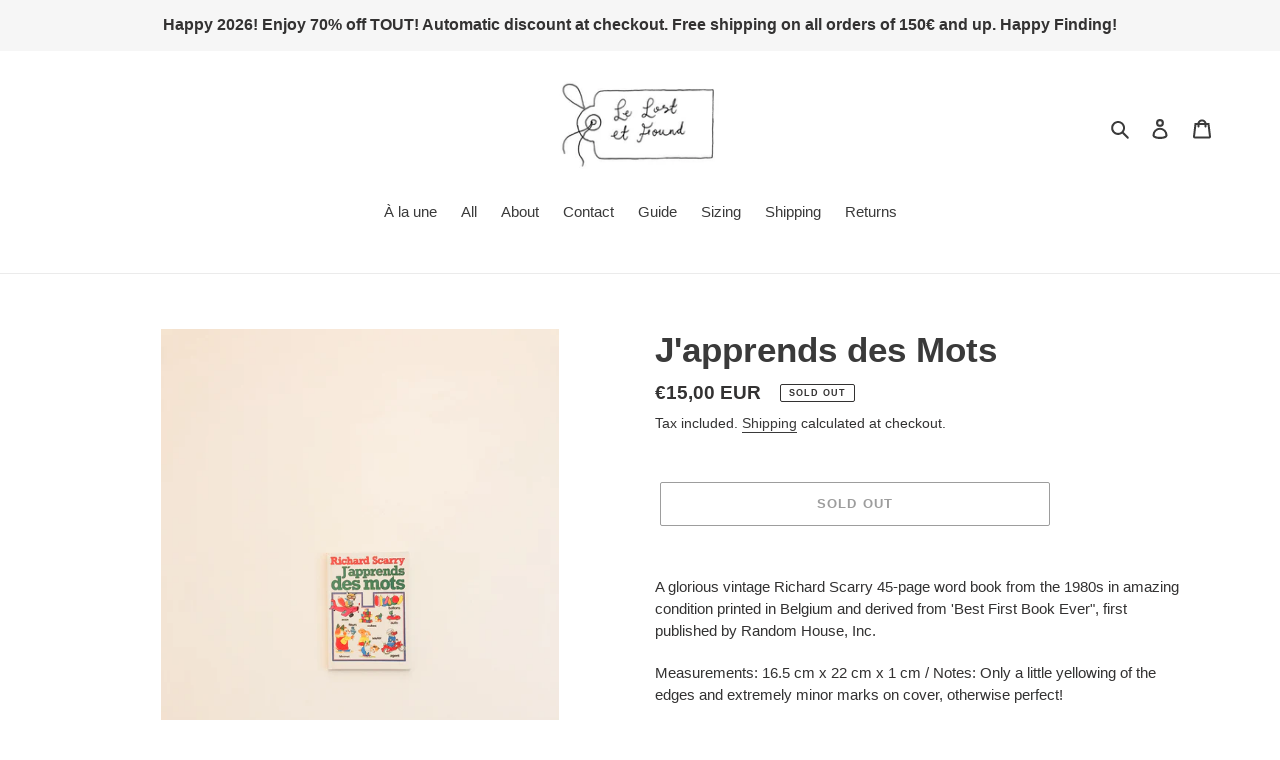

--- FILE ---
content_type: text/html; charset=utf-8
request_url: https://lelostetfound.com/products/japprends-des-mots
body_size: 27739
content:
<!doctype html>
<html class="no-js" lang="en">
<head>
  <meta charset="utf-8">
  <meta http-equiv="X-UA-Compatible" content="IE=edge,chrome=1">
  <meta name="viewport" content="width=device-width,initial-scale=1">
  <meta name="theme-color" content="#3a3a3a">

  <link rel="preconnect" href="https://cdn.shopify.com" crossorigin>
  <link rel="preconnect" href="https://fonts.shopifycdn.com" crossorigin>
  <link rel="preconnect" href="https://monorail-edge.shopifysvc.com"><link rel="preload" href="//lelostetfound.com/cdn/shop/t/6/assets/theme.css?v=136619971045174987231626437020" as="style">
  <link rel="preload" as="font" href="" type="font/woff2" crossorigin>
  <link rel="preload" as="font" href="" type="font/woff2" crossorigin>
  <link rel="preload" as="font" href="" type="font/woff2" crossorigin>
  <link rel="preload" href="//lelostetfound.com/cdn/shop/t/6/assets/theme.js?v=16203573537316399521626437021" as="script">
  <link rel="preload" href="//lelostetfound.com/cdn/shop/t/6/assets/lazysizes.js?v=63098554868324070131626437019" as="script"><link rel="canonical" href="https://lelostetfound.com/products/japprends-des-mots"><title>J&#39;apprends des Mots
&ndash; Le Lost et Found</title><meta name="description" content="A glorious vintage Richard Scarry 45-page word book from the 1980s in amazing condition printed in Belgium and derived from &#39;Best First Book Ever&quot;, first published by Random House, Inc. Measurements: 16.5 cm x 22 cm x 1 cm / Notes: Only a little yellowing of the edges and extremely minor marks on cover, otherwise perfe"><!-- /snippets/social-meta-tags.liquid -->


<meta property="og:site_name" content="Le Lost et Found">
<meta property="og:url" content="https://lelostetfound.com/products/japprends-des-mots">
<meta property="og:title" content="J&#39;apprends des Mots">
<meta property="og:type" content="product">
<meta property="og:description" content="A glorious vintage Richard Scarry 45-page word book from the 1980s in amazing condition printed in Belgium and derived from &#39;Best First Book Ever&quot;, first published by Random House, Inc. Measurements: 16.5 cm x 22 cm x 1 cm / Notes: Only a little yellowing of the edges and extremely minor marks on cover, otherwise perfe"><meta property="og:image" content="http://lelostetfound.com/cdn/shop/products/IMG_2928.jpg?v=1639659493">
  <meta property="og:image:secure_url" content="https://lelostetfound.com/cdn/shop/products/IMG_2928.jpg?v=1639659493">
  <meta property="og:image:width" content="1536">
  <meta property="og:image:height" content="2048">
  <meta property="og:price:amount" content="15,00">
  <meta property="og:price:currency" content="EUR">



<meta name="twitter:card" content="summary_large_image">
<meta name="twitter:title" content="J&#39;apprends des Mots">
<meta name="twitter:description" content="A glorious vintage Richard Scarry 45-page word book from the 1980s in amazing condition printed in Belgium and derived from &#39;Best First Book Ever&quot;, first published by Random House, Inc. Measurements: 16.5 cm x 22 cm x 1 cm / Notes: Only a little yellowing of the edges and extremely minor marks on cover, otherwise perfe">

  
<style data-shopify>
:root {
    --color-text: #3a3a3a;
    --color-text-rgb: 58, 58, 58;
    --color-body-text: #333232;
    --color-sale-text: #EA0606;
    --color-small-button-text-border: #3a3a3a;
    --color-text-field: #ffffff;
    --color-text-field-text: #000000;
    --color-text-field-text-rgb: 0, 0, 0;

    --color-btn-primary: #3a3a3a;
    --color-btn-primary-darker: #212121;
    --color-btn-primary-text: #ffffff;

    --color-blankstate: rgba(51, 50, 50, 0.35);
    --color-blankstate-border: rgba(51, 50, 50, 0.2);
    --color-blankstate-background: rgba(51, 50, 50, 0.1);

    --color-text-focus:#606060;
    --color-overlay-text-focus:#e6e6e6;
    --color-btn-primary-focus:#606060;
    --color-btn-social-focus:#d2d2d2;
    --color-small-button-text-border-focus:#606060;
    --predictive-search-focus:#f2f2f2;

    --color-body: #ffffff;
    --color-bg: #ffffff;
    --color-bg-rgb: 255, 255, 255;
    --color-bg-alt: rgba(51, 50, 50, 0.05);
    --color-bg-currency-selector: rgba(51, 50, 50, 0.2);

    --color-overlay-title-text: #ffffff;
    --color-image-overlay: #685858;
    --color-image-overlay-rgb: 104, 88, 88;--opacity-image-overlay: 0.4;--hover-overlay-opacity: 0.8;

    --color-border: #ebebeb;
    --color-border-form: #cccccc;
    --color-border-form-darker: #b3b3b3;

    --svg-select-icon: url(//lelostetfound.com/cdn/shop/t/6/assets/ico-select.svg?v=29003672709104678581626437038);
    --slick-img-url: url(//lelostetfound.com/cdn/shop/t/6/assets/ajax-loader.gif?v=41356863302472015721626437017);

    --font-weight-body--bold: 700;
    --font-weight-body--bolder: 700;

    --font-stack-header: Helvetica, Arial, sans-serif;
    --font-style-header: normal;
    --font-weight-header: 700;

    --font-stack-body: Helvetica, Arial, sans-serif;
    --font-style-body: normal;
    --font-weight-body: 400;

    --font-size-header: 26;

    --font-size-base: 15;

    --font-h1-desktop: 35;
    --font-h1-mobile: 32;
    --font-h2-desktop: 20;
    --font-h2-mobile: 18;
    --font-h3-mobile: 20;
    --font-h4-desktop: 17;
    --font-h4-mobile: 15;
    --font-h5-desktop: 15;
    --font-h5-mobile: 13;
    --font-h6-desktop: 14;
    --font-h6-mobile: 12;

    --font-mega-title-large-desktop: 65;

    --font-rich-text-large: 17;
    --font-rich-text-small: 13;

    
--color-video-bg: #f2f2f2;

    
    --global-color-image-loader-primary: rgba(58, 58, 58, 0.06);
    --global-color-image-loader-secondary: rgba(58, 58, 58, 0.12);
  }
</style>


  <style>*,::after,::before{box-sizing:border-box}body{margin:0}body,html{background-color:var(--color-body)}body,button{font-size:calc(var(--font-size-base) * 1px);font-family:var(--font-stack-body);font-style:var(--font-style-body);font-weight:var(--font-weight-body);color:var(--color-text);line-height:1.5}body,button{-webkit-font-smoothing:antialiased;-webkit-text-size-adjust:100%}.border-bottom{border-bottom:1px solid var(--color-border)}.btn--link{background-color:transparent;border:0;margin:0;color:var(--color-text);text-align:left}.text-right{text-align:right}.icon{display:inline-block;width:20px;height:20px;vertical-align:middle;fill:currentColor}.icon__fallback-text,.visually-hidden{position:absolute!important;overflow:hidden;clip:rect(0 0 0 0);height:1px;width:1px;margin:-1px;padding:0;border:0}svg.icon:not(.icon--full-color) circle,svg.icon:not(.icon--full-color) ellipse,svg.icon:not(.icon--full-color) g,svg.icon:not(.icon--full-color) line,svg.icon:not(.icon--full-color) path,svg.icon:not(.icon--full-color) polygon,svg.icon:not(.icon--full-color) polyline,svg.icon:not(.icon--full-color) rect,symbol.icon:not(.icon--full-color) circle,symbol.icon:not(.icon--full-color) ellipse,symbol.icon:not(.icon--full-color) g,symbol.icon:not(.icon--full-color) line,symbol.icon:not(.icon--full-color) path,symbol.icon:not(.icon--full-color) polygon,symbol.icon:not(.icon--full-color) polyline,symbol.icon:not(.icon--full-color) rect{fill:inherit;stroke:inherit}li{list-style:none}.list--inline{padding:0;margin:0}.list--inline>li{display:inline-block;margin-bottom:0;vertical-align:middle}a{color:var(--color-text);text-decoration:none}.h1,.h2,h1,h2{margin:0 0 17.5px;font-family:var(--font-stack-header);font-style:var(--font-style-header);font-weight:var(--font-weight-header);line-height:1.2;overflow-wrap:break-word;word-wrap:break-word}.h1 a,.h2 a,h1 a,h2 a{color:inherit;text-decoration:none;font-weight:inherit}.h1,h1{font-size:calc(((var(--font-h1-desktop))/ (var(--font-size-base))) * 1em);text-transform:none;letter-spacing:0}@media only screen and (max-width:749px){.h1,h1{font-size:calc(((var(--font-h1-mobile))/ (var(--font-size-base))) * 1em)}}.h2,h2{font-size:calc(((var(--font-h2-desktop))/ (var(--font-size-base))) * 1em);text-transform:uppercase;letter-spacing:.1em}@media only screen and (max-width:749px){.h2,h2{font-size:calc(((var(--font-h2-mobile))/ (var(--font-size-base))) * 1em)}}p{color:var(--color-body-text);margin:0 0 19.44444px}@media only screen and (max-width:749px){p{font-size:calc(((var(--font-size-base) - 1)/ (var(--font-size-base))) * 1em)}}p:last-child{margin-bottom:0}@media only screen and (max-width:749px){.small--hide{display:none!important}}.grid{list-style:none;margin:0;padding:0;margin-left:-30px}.grid::after{content:'';display:table;clear:both}@media only screen and (max-width:749px){.grid{margin-left:-22px}}.grid::after{content:'';display:table;clear:both}.grid--no-gutters{margin-left:0}.grid--no-gutters .grid__item{padding-left:0}.grid--table{display:table;table-layout:fixed;width:100%}.grid--table>.grid__item{float:none;display:table-cell;vertical-align:middle}.grid__item{float:left;padding-left:30px;width:100%}@media only screen and (max-width:749px){.grid__item{padding-left:22px}}.grid__item[class*="--push"]{position:relative}@media only screen and (min-width:750px){.medium-up--one-quarter{width:25%}.medium-up--push-one-third{width:33.33%}.medium-up--one-half{width:50%}.medium-up--push-one-third{left:33.33%;position:relative}}.site-header{position:relative;background-color:var(--color-body)}@media only screen and (max-width:749px){.site-header{border-bottom:1px solid var(--color-border)}}@media only screen and (min-width:750px){.site-header{padding:0 55px}.site-header.logo--center{padding-top:30px}}.site-header__logo{margin:15px 0}.logo-align--center .site-header__logo{text-align:center;margin:0 auto}@media only screen and (max-width:749px){.logo-align--center .site-header__logo{text-align:left;margin:15px 0}}@media only screen and (max-width:749px){.site-header__logo{padding-left:22px;text-align:left}.site-header__logo img{margin:0}}.site-header__logo-link{display:inline-block;word-break:break-word}@media only screen and (min-width:750px){.logo-align--center .site-header__logo-link{margin:0 auto}}.site-header__logo-image{display:block}@media only screen and (min-width:750px){.site-header__logo-image{margin:0 auto}}.site-header__logo-image img{width:100%}.site-header__logo-image--centered img{margin:0 auto}.site-header__logo img{display:block}.site-header__icons{position:relative;white-space:nowrap}@media only screen and (max-width:749px){.site-header__icons{width:auto;padding-right:13px}.site-header__icons .btn--link,.site-header__icons .site-header__cart{font-size:calc(((var(--font-size-base))/ (var(--font-size-base))) * 1em)}}.site-header__icons-wrapper{position:relative;display:-webkit-flex;display:-ms-flexbox;display:flex;width:100%;-ms-flex-align:center;-webkit-align-items:center;-moz-align-items:center;-ms-align-items:center;-o-align-items:center;align-items:center;-webkit-justify-content:flex-end;-ms-justify-content:flex-end;justify-content:flex-end}.site-header__account,.site-header__cart,.site-header__search{position:relative}.site-header__search.site-header__icon{display:none}@media only screen and (min-width:1400px){.site-header__search.site-header__icon{display:block}}.site-header__search-toggle{display:block}@media only screen and (min-width:750px){.site-header__account,.site-header__cart{padding:10px 11px}}.site-header__cart-title,.site-header__search-title{position:absolute!important;overflow:hidden;clip:rect(0 0 0 0);height:1px;width:1px;margin:-1px;padding:0;border:0;display:block;vertical-align:middle}.site-header__cart-title{margin-right:3px}.site-header__cart-count{display:flex;align-items:center;justify-content:center;position:absolute;right:.4rem;top:.2rem;font-weight:700;background-color:var(--color-btn-primary);color:var(--color-btn-primary-text);border-radius:50%;min-width:1em;height:1em}.site-header__cart-count span{font-family:HelveticaNeue,"Helvetica Neue",Helvetica,Arial,sans-serif;font-size:calc(11em / 16);line-height:1}@media only screen and (max-width:749px){.site-header__cart-count{top:calc(7em / 16);right:0;border-radius:50%;min-width:calc(19em / 16);height:calc(19em / 16)}}@media only screen and (max-width:749px){.site-header__cart-count span{padding:.25em calc(6em / 16);font-size:12px}}.site-header__menu{display:none}@media only screen and (max-width:749px){.site-header__icon{display:inline-block;vertical-align:middle;padding:10px 11px;margin:0}}@media only screen and (min-width:750px){.site-header__icon .icon-search{margin-right:3px}}.announcement-bar{z-index:10;position:relative;text-align:center;border-bottom:1px solid transparent;padding:2px}.announcement-bar__link{display:block}.announcement-bar__message{display:block;padding:11px 22px;font-size:calc(((16)/ (var(--font-size-base))) * 1em);font-weight:var(--font-weight-header)}@media only screen and (min-width:750px){.announcement-bar__message{padding-left:55px;padding-right:55px}}.site-nav{position:relative;padding:0;text-align:center;margin:25px 0}.site-nav a{padding:3px 10px}.site-nav__link{display:block;white-space:nowrap}.site-nav--centered .site-nav__link{padding-top:0}.site-nav__link .icon-chevron-down{width:calc(8em / 16);height:calc(8em / 16);margin-left:.5rem}.site-nav__label{border-bottom:1px solid transparent}.site-nav__link--active .site-nav__label{border-bottom-color:var(--color-text)}.site-nav__link--button{border:none;background-color:transparent;padding:3px 10px}.site-header__mobile-nav{z-index:11;position:relative;background-color:var(--color-body)}@media only screen and (max-width:749px){.site-header__mobile-nav{display:-webkit-flex;display:-ms-flexbox;display:flex;width:100%;-ms-flex-align:center;-webkit-align-items:center;-moz-align-items:center;-ms-align-items:center;-o-align-items:center;align-items:center}}.mobile-nav--open .icon-close{display:none}.main-content{opacity:0}.main-content .shopify-section{display:none}.main-content .shopify-section:first-child{display:inherit}.critical-hidden{display:none}</style>

  <script>
    window.performance.mark('debut:theme_stylesheet_loaded.start');

    function onLoadStylesheet() {
      performance.mark('debut:theme_stylesheet_loaded.end');
      performance.measure('debut:theme_stylesheet_loaded', 'debut:theme_stylesheet_loaded.start', 'debut:theme_stylesheet_loaded.end');

      var url = "//lelostetfound.com/cdn/shop/t/6/assets/theme.css?v=136619971045174987231626437020";
      var link = document.querySelector('link[href="' + url + '"]');
      link.loaded = true;
      link.dispatchEvent(new Event('load'));
    }
  </script>

  <link rel="stylesheet" href="//lelostetfound.com/cdn/shop/t/6/assets/theme.css?v=136619971045174987231626437020" type="text/css" media="print" onload="this.media='all';onLoadStylesheet()">

  <style>
    
    
    
    
    
    
  </style>

  <script>const moneyFormat = "€{{amount_with_comma_separator}} EUR"
var theme = {
      breakpoints: {
        medium: 750,
        large: 990,
        widescreen: 1400
      },
      strings: {
        addToCart: "Add to cart",
        soldOut: "Sold out",
        unavailable: "Unavailable",
        regularPrice: "Regular price",
        salePrice: "Sale price",
        sale: "Sale",
        fromLowestPrice: "from [price]",
        vendor: "Vendor",
        showMore: "Show More",
        showLess: "Show Less",
        searchFor: "Search for",
        addressError: "Error looking up that address",
        addressNoResults: "No results for that address",
        addressQueryLimit: "You have exceeded the Google API usage limit. Consider upgrading to a \u003ca href=\"https:\/\/developers.google.com\/maps\/premium\/usage-limits\"\u003ePremium Plan\u003c\/a\u003e.",
        authError: "There was a problem authenticating your Google Maps account.",
        newWindow: "Opens in a new window.",
        external: "Opens external website.",
        newWindowExternal: "Opens external website in a new window.",
        removeLabel: "Remove [product]",
        update: "Update",
        quantity: "Quantity",
        discountedTotal: "Discounted total",
        regularTotal: "Regular total",
        priceColumn: "See Price column for discount details.",
        quantityMinimumMessage: "Quantity must be 1 or more",
        cartError: "There was an error while updating your cart. Please try again.",
        removedItemMessage: "Removed \u003cspan class=\"cart__removed-product-details\"\u003e([quantity]) [link]\u003c\/span\u003e from your cart.",
        unitPrice: "Unit price",
        unitPriceSeparator: "per",
        oneCartCount: "1 item",
        otherCartCount: "[count] items",
        quantityLabel: "Quantity: [count]",
        products: "Products",
        loading: "Loading",
        number_of_results: "[result_number] of [results_count]",
        number_of_results_found: "[results_count] results found",
        one_result_found: "1 result found"
      },
      moneyFormat: moneyFormat,
      moneyFormatWithCurrency: "€{{amount_with_comma_separator}} EUR",
      settings: {
        predictiveSearchEnabled: true,
        predictiveSearchShowPrice: false,
        predictiveSearchShowVendor: false
      },
      stylesheet: "//lelostetfound.com/cdn/shop/t/6/assets/theme.css?v=136619971045174987231626437020"
    };document.documentElement.className = document.documentElement.className.replace('no-js', 'js');
  </script><script src="//lelostetfound.com/cdn/shop/t/6/assets/theme.js?v=16203573537316399521626437021" defer="defer"></script>
  <script src="//lelostetfound.com/cdn/shop/t/6/assets/lazysizes.js?v=63098554868324070131626437019" async="async"></script>

  <script type="text/javascript">
    if (window.MSInputMethodContext && document.documentMode) {
      var scripts = document.getElementsByTagName('script')[0];
      var polyfill = document.createElement("script");
      polyfill.defer = true;
      polyfill.src = "//lelostetfound.com/cdn/shop/t/6/assets/ie11CustomProperties.min.js?v=146208399201472936201626437019";

      scripts.parentNode.insertBefore(polyfill, scripts);
    }
  </script>

  <script>window.performance && window.performance.mark && window.performance.mark('shopify.content_for_header.start');</script><meta name="facebook-domain-verification" content="kaonpntvoepgnurhen3znm21yriojk">
<meta name="facebook-domain-verification" content="kaonpntvoepgnurhen3znm21yriojk">
<meta id="shopify-digital-wallet" name="shopify-digital-wallet" content="/56611602637/digital_wallets/dialog">
<meta name="shopify-checkout-api-token" content="e9d68c0e19bf0cc8abbecaee2366fc33">
<meta id="in-context-paypal-metadata" data-shop-id="56611602637" data-venmo-supported="false" data-environment="production" data-locale="en_US" data-paypal-v4="true" data-currency="EUR">
<link rel="alternate" hreflang="x-default" href="https://lelostetfound.com/products/japprends-des-mots">
<link rel="alternate" hreflang="en" href="https://lelostetfound.com/products/japprends-des-mots">
<link rel="alternate" hreflang="fr" href="https://lelostetfound.com/fr/products/japprends-des-mots">
<link rel="alternate" hreflang="ja" href="https://lelostetfound.com/ja/products/japprends-des-mots">
<link rel="alternate" hreflang="es" href="https://lelostetfound.com/es/products/japprends-des-mots">
<link rel="alternate" hreflang="it" href="https://lelostetfound.com/it/products/japprends-des-mots">
<link rel="alternate" hreflang="da" href="https://lelostetfound.com/da/products/japprends-des-mots">
<link rel="alternate" hreflang="pt" href="https://lelostetfound.com/pt/products/japprends-des-mots">
<link rel="alternate" hreflang="ca" href="https://lelostetfound.com/ca/products/japprends-des-mots">
<link rel="alternate" hreflang="ko" href="https://lelostetfound.com/ko/products/japprends-des-mots">
<link rel="alternate" hreflang="sv" href="https://lelostetfound.com/sv/products/japprends-des-mots">
<link rel="alternate" hreflang="nl" href="https://lelostetfound.com/nl/products/japprends-des-mots">
<link rel="alternate" hreflang="eu" href="https://lelostetfound.com/eu/products/japprends-des-mots">
<link rel="alternate" hreflang="fi" href="https://lelostetfound.com/fi/products/japprends-des-mots">
<link rel="alternate" hreflang="de" href="https://lelostetfound.com/de/products/japprends-des-mots">
<link rel="alternate" hreflang="el" href="https://lelostetfound.com/el/products/japprends-des-mots">
<link rel="alternate" hreflang="ga" href="https://lelostetfound.com/ga/products/japprends-des-mots">
<link rel="alternate" hreflang="no" href="https://lelostetfound.com/no/products/japprends-des-mots">
<link rel="alternate" hreflang="cy" href="https://lelostetfound.com/cy/products/japprends-des-mots">
<link rel="alternate" hreflang="zh-Hans" href="https://lelostetfound.com/zh-hans/products/japprends-des-mots">
<link rel="alternate" hreflang="zh-Hant" href="https://lelostetfound.com/zh-hant/products/japprends-des-mots">
<link rel="alternate" hreflang="af" href="https://lelostetfound.com/af/products/japprends-des-mots">
<link rel="alternate" hreflang="zh-Hans-AC" href="https://lelostetfound.com/zh-hans/products/japprends-des-mots">
<link rel="alternate" hreflang="zh-Hant-AC" href="https://lelostetfound.com/zh-hant/products/japprends-des-mots">
<link rel="alternate" hreflang="zh-Hans-AD" href="https://lelostetfound.com/zh-hans/products/japprends-des-mots">
<link rel="alternate" hreflang="zh-Hant-AD" href="https://lelostetfound.com/zh-hant/products/japprends-des-mots">
<link rel="alternate" hreflang="zh-Hans-AE" href="https://lelostetfound.com/zh-hans/products/japprends-des-mots">
<link rel="alternate" hreflang="zh-Hant-AE" href="https://lelostetfound.com/zh-hant/products/japprends-des-mots">
<link rel="alternate" hreflang="zh-Hans-AF" href="https://lelostetfound.com/zh-hans/products/japprends-des-mots">
<link rel="alternate" hreflang="zh-Hant-AF" href="https://lelostetfound.com/zh-hant/products/japprends-des-mots">
<link rel="alternate" hreflang="zh-Hans-AG" href="https://lelostetfound.com/zh-hans/products/japprends-des-mots">
<link rel="alternate" hreflang="zh-Hant-AG" href="https://lelostetfound.com/zh-hant/products/japprends-des-mots">
<link rel="alternate" hreflang="zh-Hans-AI" href="https://lelostetfound.com/zh-hans/products/japprends-des-mots">
<link rel="alternate" hreflang="zh-Hant-AI" href="https://lelostetfound.com/zh-hant/products/japprends-des-mots">
<link rel="alternate" hreflang="zh-Hans-AL" href="https://lelostetfound.com/zh-hans/products/japprends-des-mots">
<link rel="alternate" hreflang="zh-Hant-AL" href="https://lelostetfound.com/zh-hant/products/japprends-des-mots">
<link rel="alternate" hreflang="zh-Hans-AM" href="https://lelostetfound.com/zh-hans/products/japprends-des-mots">
<link rel="alternate" hreflang="zh-Hant-AM" href="https://lelostetfound.com/zh-hant/products/japprends-des-mots">
<link rel="alternate" hreflang="zh-Hans-AO" href="https://lelostetfound.com/zh-hans/products/japprends-des-mots">
<link rel="alternate" hreflang="zh-Hant-AO" href="https://lelostetfound.com/zh-hant/products/japprends-des-mots">
<link rel="alternate" hreflang="zh-Hans-AR" href="https://lelostetfound.com/zh-hans/products/japprends-des-mots">
<link rel="alternate" hreflang="zh-Hant-AR" href="https://lelostetfound.com/zh-hant/products/japprends-des-mots">
<link rel="alternate" hreflang="zh-Hans-AT" href="https://lelostetfound.com/zh-hans/products/japprends-des-mots">
<link rel="alternate" hreflang="zh-Hant-AT" href="https://lelostetfound.com/zh-hant/products/japprends-des-mots">
<link rel="alternate" hreflang="zh-Hans-AU" href="https://lelostetfound.com/zh-hans/products/japprends-des-mots">
<link rel="alternate" hreflang="zh-Hant-AU" href="https://lelostetfound.com/zh-hant/products/japprends-des-mots">
<link rel="alternate" hreflang="zh-Hans-AW" href="https://lelostetfound.com/zh-hans/products/japprends-des-mots">
<link rel="alternate" hreflang="zh-Hant-AW" href="https://lelostetfound.com/zh-hant/products/japprends-des-mots">
<link rel="alternate" hreflang="zh-Hans-AX" href="https://lelostetfound.com/zh-hans/products/japprends-des-mots">
<link rel="alternate" hreflang="zh-Hant-AX" href="https://lelostetfound.com/zh-hant/products/japprends-des-mots">
<link rel="alternate" hreflang="zh-Hans-AZ" href="https://lelostetfound.com/zh-hans/products/japprends-des-mots">
<link rel="alternate" hreflang="zh-Hant-AZ" href="https://lelostetfound.com/zh-hant/products/japprends-des-mots">
<link rel="alternate" hreflang="zh-Hans-BA" href="https://lelostetfound.com/zh-hans/products/japprends-des-mots">
<link rel="alternate" hreflang="zh-Hant-BA" href="https://lelostetfound.com/zh-hant/products/japprends-des-mots">
<link rel="alternate" hreflang="zh-Hans-BB" href="https://lelostetfound.com/zh-hans/products/japprends-des-mots">
<link rel="alternate" hreflang="zh-Hant-BB" href="https://lelostetfound.com/zh-hant/products/japprends-des-mots">
<link rel="alternate" hreflang="zh-Hans-BD" href="https://lelostetfound.com/zh-hans/products/japprends-des-mots">
<link rel="alternate" hreflang="zh-Hant-BD" href="https://lelostetfound.com/zh-hant/products/japprends-des-mots">
<link rel="alternate" hreflang="zh-Hans-BE" href="https://lelostetfound.com/zh-hans/products/japprends-des-mots">
<link rel="alternate" hreflang="zh-Hant-BE" href="https://lelostetfound.com/zh-hant/products/japprends-des-mots">
<link rel="alternate" hreflang="zh-Hans-BF" href="https://lelostetfound.com/zh-hans/products/japprends-des-mots">
<link rel="alternate" hreflang="zh-Hant-BF" href="https://lelostetfound.com/zh-hant/products/japprends-des-mots">
<link rel="alternate" hreflang="zh-Hans-BG" href="https://lelostetfound.com/zh-hans/products/japprends-des-mots">
<link rel="alternate" hreflang="zh-Hant-BG" href="https://lelostetfound.com/zh-hant/products/japprends-des-mots">
<link rel="alternate" hreflang="zh-Hans-BH" href="https://lelostetfound.com/zh-hans/products/japprends-des-mots">
<link rel="alternate" hreflang="zh-Hant-BH" href="https://lelostetfound.com/zh-hant/products/japprends-des-mots">
<link rel="alternate" hreflang="zh-Hans-BI" href="https://lelostetfound.com/zh-hans/products/japprends-des-mots">
<link rel="alternate" hreflang="zh-Hant-BI" href="https://lelostetfound.com/zh-hant/products/japprends-des-mots">
<link rel="alternate" hreflang="zh-Hans-BJ" href="https://lelostetfound.com/zh-hans/products/japprends-des-mots">
<link rel="alternate" hreflang="zh-Hant-BJ" href="https://lelostetfound.com/zh-hant/products/japprends-des-mots">
<link rel="alternate" hreflang="zh-Hans-BL" href="https://lelostetfound.com/zh-hans/products/japprends-des-mots">
<link rel="alternate" hreflang="zh-Hant-BL" href="https://lelostetfound.com/zh-hant/products/japprends-des-mots">
<link rel="alternate" hreflang="zh-Hans-BM" href="https://lelostetfound.com/zh-hans/products/japprends-des-mots">
<link rel="alternate" hreflang="zh-Hant-BM" href="https://lelostetfound.com/zh-hant/products/japprends-des-mots">
<link rel="alternate" hreflang="zh-Hans-BN" href="https://lelostetfound.com/zh-hans/products/japprends-des-mots">
<link rel="alternate" hreflang="zh-Hant-BN" href="https://lelostetfound.com/zh-hant/products/japprends-des-mots">
<link rel="alternate" hreflang="zh-Hans-BO" href="https://lelostetfound.com/zh-hans/products/japprends-des-mots">
<link rel="alternate" hreflang="zh-Hant-BO" href="https://lelostetfound.com/zh-hant/products/japprends-des-mots">
<link rel="alternate" hreflang="zh-Hans-BQ" href="https://lelostetfound.com/zh-hans/products/japprends-des-mots">
<link rel="alternate" hreflang="zh-Hant-BQ" href="https://lelostetfound.com/zh-hant/products/japprends-des-mots">
<link rel="alternate" hreflang="zh-Hans-BR" href="https://lelostetfound.com/zh-hans/products/japprends-des-mots">
<link rel="alternate" hreflang="zh-Hant-BR" href="https://lelostetfound.com/zh-hant/products/japprends-des-mots">
<link rel="alternate" hreflang="zh-Hans-BS" href="https://lelostetfound.com/zh-hans/products/japprends-des-mots">
<link rel="alternate" hreflang="zh-Hant-BS" href="https://lelostetfound.com/zh-hant/products/japprends-des-mots">
<link rel="alternate" hreflang="zh-Hans-BT" href="https://lelostetfound.com/zh-hans/products/japprends-des-mots">
<link rel="alternate" hreflang="zh-Hant-BT" href="https://lelostetfound.com/zh-hant/products/japprends-des-mots">
<link rel="alternate" hreflang="zh-Hans-BW" href="https://lelostetfound.com/zh-hans/products/japprends-des-mots">
<link rel="alternate" hreflang="zh-Hant-BW" href="https://lelostetfound.com/zh-hant/products/japprends-des-mots">
<link rel="alternate" hreflang="zh-Hans-BY" href="https://lelostetfound.com/zh-hans/products/japprends-des-mots">
<link rel="alternate" hreflang="zh-Hant-BY" href="https://lelostetfound.com/zh-hant/products/japprends-des-mots">
<link rel="alternate" hreflang="zh-Hans-BZ" href="https://lelostetfound.com/zh-hans/products/japprends-des-mots">
<link rel="alternate" hreflang="zh-Hant-BZ" href="https://lelostetfound.com/zh-hant/products/japprends-des-mots">
<link rel="alternate" hreflang="zh-Hans-CA" href="https://lelostetfound.com/zh-hans/products/japprends-des-mots">
<link rel="alternate" hreflang="zh-Hant-CA" href="https://lelostetfound.com/zh-hant/products/japprends-des-mots">
<link rel="alternate" hreflang="zh-Hans-CC" href="https://lelostetfound.com/zh-hans/products/japprends-des-mots">
<link rel="alternate" hreflang="zh-Hant-CC" href="https://lelostetfound.com/zh-hant/products/japprends-des-mots">
<link rel="alternate" hreflang="zh-Hans-CD" href="https://lelostetfound.com/zh-hans/products/japprends-des-mots">
<link rel="alternate" hreflang="zh-Hant-CD" href="https://lelostetfound.com/zh-hant/products/japprends-des-mots">
<link rel="alternate" hreflang="zh-Hans-CF" href="https://lelostetfound.com/zh-hans/products/japprends-des-mots">
<link rel="alternate" hreflang="zh-Hant-CF" href="https://lelostetfound.com/zh-hant/products/japprends-des-mots">
<link rel="alternate" hreflang="zh-Hans-CG" href="https://lelostetfound.com/zh-hans/products/japprends-des-mots">
<link rel="alternate" hreflang="zh-Hant-CG" href="https://lelostetfound.com/zh-hant/products/japprends-des-mots">
<link rel="alternate" hreflang="zh-Hans-CH" href="https://lelostetfound.com/zh-hans/products/japprends-des-mots">
<link rel="alternate" hreflang="zh-Hant-CH" href="https://lelostetfound.com/zh-hant/products/japprends-des-mots">
<link rel="alternate" hreflang="zh-Hans-CI" href="https://lelostetfound.com/zh-hans/products/japprends-des-mots">
<link rel="alternate" hreflang="zh-Hant-CI" href="https://lelostetfound.com/zh-hant/products/japprends-des-mots">
<link rel="alternate" hreflang="zh-Hans-CK" href="https://lelostetfound.com/zh-hans/products/japprends-des-mots">
<link rel="alternate" hreflang="zh-Hant-CK" href="https://lelostetfound.com/zh-hant/products/japprends-des-mots">
<link rel="alternate" hreflang="zh-Hans-CL" href="https://lelostetfound.com/zh-hans/products/japprends-des-mots">
<link rel="alternate" hreflang="zh-Hant-CL" href="https://lelostetfound.com/zh-hant/products/japprends-des-mots">
<link rel="alternate" hreflang="zh-Hans-CM" href="https://lelostetfound.com/zh-hans/products/japprends-des-mots">
<link rel="alternate" hreflang="zh-Hant-CM" href="https://lelostetfound.com/zh-hant/products/japprends-des-mots">
<link rel="alternate" hreflang="zh-Hans-CN" href="https://lelostetfound.com/zh-hans/products/japprends-des-mots">
<link rel="alternate" hreflang="zh-Hant-CN" href="https://lelostetfound.com/zh-hant/products/japprends-des-mots">
<link rel="alternate" hreflang="zh-Hans-CO" href="https://lelostetfound.com/zh-hans/products/japprends-des-mots">
<link rel="alternate" hreflang="zh-Hant-CO" href="https://lelostetfound.com/zh-hant/products/japprends-des-mots">
<link rel="alternate" hreflang="zh-Hans-CR" href="https://lelostetfound.com/zh-hans/products/japprends-des-mots">
<link rel="alternate" hreflang="zh-Hant-CR" href="https://lelostetfound.com/zh-hant/products/japprends-des-mots">
<link rel="alternate" hreflang="zh-Hans-CV" href="https://lelostetfound.com/zh-hans/products/japprends-des-mots">
<link rel="alternate" hreflang="zh-Hant-CV" href="https://lelostetfound.com/zh-hant/products/japprends-des-mots">
<link rel="alternate" hreflang="zh-Hans-CW" href="https://lelostetfound.com/zh-hans/products/japprends-des-mots">
<link rel="alternate" hreflang="zh-Hant-CW" href="https://lelostetfound.com/zh-hant/products/japprends-des-mots">
<link rel="alternate" hreflang="zh-Hans-CX" href="https://lelostetfound.com/zh-hans/products/japprends-des-mots">
<link rel="alternate" hreflang="zh-Hant-CX" href="https://lelostetfound.com/zh-hant/products/japprends-des-mots">
<link rel="alternate" hreflang="zh-Hans-CY" href="https://lelostetfound.com/zh-hans/products/japprends-des-mots">
<link rel="alternate" hreflang="zh-Hant-CY" href="https://lelostetfound.com/zh-hant/products/japprends-des-mots">
<link rel="alternate" hreflang="zh-Hans-CZ" href="https://lelostetfound.com/zh-hans/products/japprends-des-mots">
<link rel="alternate" hreflang="zh-Hant-CZ" href="https://lelostetfound.com/zh-hant/products/japprends-des-mots">
<link rel="alternate" hreflang="zh-Hans-DE" href="https://lelostetfound.com/zh-hans/products/japprends-des-mots">
<link rel="alternate" hreflang="zh-Hant-DE" href="https://lelostetfound.com/zh-hant/products/japprends-des-mots">
<link rel="alternate" hreflang="zh-Hans-DJ" href="https://lelostetfound.com/zh-hans/products/japprends-des-mots">
<link rel="alternate" hreflang="zh-Hant-DJ" href="https://lelostetfound.com/zh-hant/products/japprends-des-mots">
<link rel="alternate" hreflang="zh-Hans-DK" href="https://lelostetfound.com/zh-hans/products/japprends-des-mots">
<link rel="alternate" hreflang="zh-Hant-DK" href="https://lelostetfound.com/zh-hant/products/japprends-des-mots">
<link rel="alternate" hreflang="zh-Hans-DM" href="https://lelostetfound.com/zh-hans/products/japprends-des-mots">
<link rel="alternate" hreflang="zh-Hant-DM" href="https://lelostetfound.com/zh-hant/products/japprends-des-mots">
<link rel="alternate" hreflang="zh-Hans-DO" href="https://lelostetfound.com/zh-hans/products/japprends-des-mots">
<link rel="alternate" hreflang="zh-Hant-DO" href="https://lelostetfound.com/zh-hant/products/japprends-des-mots">
<link rel="alternate" hreflang="zh-Hans-DZ" href="https://lelostetfound.com/zh-hans/products/japprends-des-mots">
<link rel="alternate" hreflang="zh-Hant-DZ" href="https://lelostetfound.com/zh-hant/products/japprends-des-mots">
<link rel="alternate" hreflang="zh-Hans-EC" href="https://lelostetfound.com/zh-hans/products/japprends-des-mots">
<link rel="alternate" hreflang="zh-Hant-EC" href="https://lelostetfound.com/zh-hant/products/japprends-des-mots">
<link rel="alternate" hreflang="zh-Hans-EE" href="https://lelostetfound.com/zh-hans/products/japprends-des-mots">
<link rel="alternate" hreflang="zh-Hant-EE" href="https://lelostetfound.com/zh-hant/products/japprends-des-mots">
<link rel="alternate" hreflang="zh-Hans-EG" href="https://lelostetfound.com/zh-hans/products/japprends-des-mots">
<link rel="alternate" hreflang="zh-Hant-EG" href="https://lelostetfound.com/zh-hant/products/japprends-des-mots">
<link rel="alternate" hreflang="zh-Hans-EH" href="https://lelostetfound.com/zh-hans/products/japprends-des-mots">
<link rel="alternate" hreflang="zh-Hant-EH" href="https://lelostetfound.com/zh-hant/products/japprends-des-mots">
<link rel="alternate" hreflang="zh-Hans-ER" href="https://lelostetfound.com/zh-hans/products/japprends-des-mots">
<link rel="alternate" hreflang="zh-Hant-ER" href="https://lelostetfound.com/zh-hant/products/japprends-des-mots">
<link rel="alternate" hreflang="zh-Hans-ES" href="https://lelostetfound.com/zh-hans/products/japprends-des-mots">
<link rel="alternate" hreflang="zh-Hant-ES" href="https://lelostetfound.com/zh-hant/products/japprends-des-mots">
<link rel="alternate" hreflang="zh-Hans-ET" href="https://lelostetfound.com/zh-hans/products/japprends-des-mots">
<link rel="alternate" hreflang="zh-Hant-ET" href="https://lelostetfound.com/zh-hant/products/japprends-des-mots">
<link rel="alternate" hreflang="zh-Hans-FI" href="https://lelostetfound.com/zh-hans/products/japprends-des-mots">
<link rel="alternate" hreflang="zh-Hant-FI" href="https://lelostetfound.com/zh-hant/products/japprends-des-mots">
<link rel="alternate" hreflang="zh-Hans-FJ" href="https://lelostetfound.com/zh-hans/products/japprends-des-mots">
<link rel="alternate" hreflang="zh-Hant-FJ" href="https://lelostetfound.com/zh-hant/products/japprends-des-mots">
<link rel="alternate" hreflang="zh-Hans-FK" href="https://lelostetfound.com/zh-hans/products/japprends-des-mots">
<link rel="alternate" hreflang="zh-Hant-FK" href="https://lelostetfound.com/zh-hant/products/japprends-des-mots">
<link rel="alternate" hreflang="zh-Hans-FO" href="https://lelostetfound.com/zh-hans/products/japprends-des-mots">
<link rel="alternate" hreflang="zh-Hant-FO" href="https://lelostetfound.com/zh-hant/products/japprends-des-mots">
<link rel="alternate" hreflang="zh-Hans-FR" href="https://lelostetfound.com/zh-hans/products/japprends-des-mots">
<link rel="alternate" hreflang="zh-Hant-FR" href="https://lelostetfound.com/zh-hant/products/japprends-des-mots">
<link rel="alternate" hreflang="zh-Hans-GA" href="https://lelostetfound.com/zh-hans/products/japprends-des-mots">
<link rel="alternate" hreflang="zh-Hant-GA" href="https://lelostetfound.com/zh-hant/products/japprends-des-mots">
<link rel="alternate" hreflang="zh-Hans-GB" href="https://lelostetfound.com/zh-hans/products/japprends-des-mots">
<link rel="alternate" hreflang="zh-Hant-GB" href="https://lelostetfound.com/zh-hant/products/japprends-des-mots">
<link rel="alternate" hreflang="zh-Hans-GD" href="https://lelostetfound.com/zh-hans/products/japprends-des-mots">
<link rel="alternate" hreflang="zh-Hant-GD" href="https://lelostetfound.com/zh-hant/products/japprends-des-mots">
<link rel="alternate" hreflang="zh-Hans-GE" href="https://lelostetfound.com/zh-hans/products/japprends-des-mots">
<link rel="alternate" hreflang="zh-Hant-GE" href="https://lelostetfound.com/zh-hant/products/japprends-des-mots">
<link rel="alternate" hreflang="zh-Hans-GF" href="https://lelostetfound.com/zh-hans/products/japprends-des-mots">
<link rel="alternate" hreflang="zh-Hant-GF" href="https://lelostetfound.com/zh-hant/products/japprends-des-mots">
<link rel="alternate" hreflang="zh-Hans-GG" href="https://lelostetfound.com/zh-hans/products/japprends-des-mots">
<link rel="alternate" hreflang="zh-Hant-GG" href="https://lelostetfound.com/zh-hant/products/japprends-des-mots">
<link rel="alternate" hreflang="zh-Hans-GH" href="https://lelostetfound.com/zh-hans/products/japprends-des-mots">
<link rel="alternate" hreflang="zh-Hant-GH" href="https://lelostetfound.com/zh-hant/products/japprends-des-mots">
<link rel="alternate" hreflang="zh-Hans-GI" href="https://lelostetfound.com/zh-hans/products/japprends-des-mots">
<link rel="alternate" hreflang="zh-Hant-GI" href="https://lelostetfound.com/zh-hant/products/japprends-des-mots">
<link rel="alternate" hreflang="zh-Hans-GL" href="https://lelostetfound.com/zh-hans/products/japprends-des-mots">
<link rel="alternate" hreflang="zh-Hant-GL" href="https://lelostetfound.com/zh-hant/products/japprends-des-mots">
<link rel="alternate" hreflang="zh-Hans-GM" href="https://lelostetfound.com/zh-hans/products/japprends-des-mots">
<link rel="alternate" hreflang="zh-Hant-GM" href="https://lelostetfound.com/zh-hant/products/japprends-des-mots">
<link rel="alternate" hreflang="zh-Hans-GN" href="https://lelostetfound.com/zh-hans/products/japprends-des-mots">
<link rel="alternate" hreflang="zh-Hant-GN" href="https://lelostetfound.com/zh-hant/products/japprends-des-mots">
<link rel="alternate" hreflang="zh-Hans-GP" href="https://lelostetfound.com/zh-hans/products/japprends-des-mots">
<link rel="alternate" hreflang="zh-Hant-GP" href="https://lelostetfound.com/zh-hant/products/japprends-des-mots">
<link rel="alternate" hreflang="zh-Hans-GQ" href="https://lelostetfound.com/zh-hans/products/japprends-des-mots">
<link rel="alternate" hreflang="zh-Hant-GQ" href="https://lelostetfound.com/zh-hant/products/japprends-des-mots">
<link rel="alternate" hreflang="zh-Hans-GR" href="https://lelostetfound.com/zh-hans/products/japprends-des-mots">
<link rel="alternate" hreflang="zh-Hant-GR" href="https://lelostetfound.com/zh-hant/products/japprends-des-mots">
<link rel="alternate" hreflang="zh-Hans-GS" href="https://lelostetfound.com/zh-hans/products/japprends-des-mots">
<link rel="alternate" hreflang="zh-Hant-GS" href="https://lelostetfound.com/zh-hant/products/japprends-des-mots">
<link rel="alternate" hreflang="zh-Hans-GT" href="https://lelostetfound.com/zh-hans/products/japprends-des-mots">
<link rel="alternate" hreflang="zh-Hant-GT" href="https://lelostetfound.com/zh-hant/products/japprends-des-mots">
<link rel="alternate" hreflang="zh-Hans-GW" href="https://lelostetfound.com/zh-hans/products/japprends-des-mots">
<link rel="alternate" hreflang="zh-Hant-GW" href="https://lelostetfound.com/zh-hant/products/japprends-des-mots">
<link rel="alternate" hreflang="zh-Hans-GY" href="https://lelostetfound.com/zh-hans/products/japprends-des-mots">
<link rel="alternate" hreflang="zh-Hant-GY" href="https://lelostetfound.com/zh-hant/products/japprends-des-mots">
<link rel="alternate" hreflang="zh-Hans-HK" href="https://lelostetfound.com/zh-hans/products/japprends-des-mots">
<link rel="alternate" hreflang="zh-Hant-HK" href="https://lelostetfound.com/zh-hant/products/japprends-des-mots">
<link rel="alternate" hreflang="zh-Hans-HN" href="https://lelostetfound.com/zh-hans/products/japprends-des-mots">
<link rel="alternate" hreflang="zh-Hant-HN" href="https://lelostetfound.com/zh-hant/products/japprends-des-mots">
<link rel="alternate" hreflang="zh-Hans-HR" href="https://lelostetfound.com/zh-hans/products/japprends-des-mots">
<link rel="alternate" hreflang="zh-Hant-HR" href="https://lelostetfound.com/zh-hant/products/japprends-des-mots">
<link rel="alternate" hreflang="zh-Hans-HT" href="https://lelostetfound.com/zh-hans/products/japprends-des-mots">
<link rel="alternate" hreflang="zh-Hant-HT" href="https://lelostetfound.com/zh-hant/products/japprends-des-mots">
<link rel="alternate" hreflang="zh-Hans-HU" href="https://lelostetfound.com/zh-hans/products/japprends-des-mots">
<link rel="alternate" hreflang="zh-Hant-HU" href="https://lelostetfound.com/zh-hant/products/japprends-des-mots">
<link rel="alternate" hreflang="zh-Hans-ID" href="https://lelostetfound.com/zh-hans/products/japprends-des-mots">
<link rel="alternate" hreflang="zh-Hant-ID" href="https://lelostetfound.com/zh-hant/products/japprends-des-mots">
<link rel="alternate" hreflang="zh-Hans-IE" href="https://lelostetfound.com/zh-hans/products/japprends-des-mots">
<link rel="alternate" hreflang="zh-Hant-IE" href="https://lelostetfound.com/zh-hant/products/japprends-des-mots">
<link rel="alternate" hreflang="zh-Hans-IL" href="https://lelostetfound.com/zh-hans/products/japprends-des-mots">
<link rel="alternate" hreflang="zh-Hant-IL" href="https://lelostetfound.com/zh-hant/products/japprends-des-mots">
<link rel="alternate" hreflang="zh-Hans-IM" href="https://lelostetfound.com/zh-hans/products/japprends-des-mots">
<link rel="alternate" hreflang="zh-Hant-IM" href="https://lelostetfound.com/zh-hant/products/japprends-des-mots">
<link rel="alternate" hreflang="zh-Hans-IN" href="https://lelostetfound.com/zh-hans/products/japprends-des-mots">
<link rel="alternate" hreflang="zh-Hant-IN" href="https://lelostetfound.com/zh-hant/products/japprends-des-mots">
<link rel="alternate" hreflang="zh-Hans-IO" href="https://lelostetfound.com/zh-hans/products/japprends-des-mots">
<link rel="alternate" hreflang="zh-Hant-IO" href="https://lelostetfound.com/zh-hant/products/japprends-des-mots">
<link rel="alternate" hreflang="zh-Hans-IQ" href="https://lelostetfound.com/zh-hans/products/japprends-des-mots">
<link rel="alternate" hreflang="zh-Hant-IQ" href="https://lelostetfound.com/zh-hant/products/japprends-des-mots">
<link rel="alternate" hreflang="zh-Hans-IS" href="https://lelostetfound.com/zh-hans/products/japprends-des-mots">
<link rel="alternate" hreflang="zh-Hant-IS" href="https://lelostetfound.com/zh-hant/products/japprends-des-mots">
<link rel="alternate" hreflang="zh-Hans-IT" href="https://lelostetfound.com/zh-hans/products/japprends-des-mots">
<link rel="alternate" hreflang="zh-Hant-IT" href="https://lelostetfound.com/zh-hant/products/japprends-des-mots">
<link rel="alternate" hreflang="zh-Hans-JE" href="https://lelostetfound.com/zh-hans/products/japprends-des-mots">
<link rel="alternate" hreflang="zh-Hant-JE" href="https://lelostetfound.com/zh-hant/products/japprends-des-mots">
<link rel="alternate" hreflang="zh-Hans-JM" href="https://lelostetfound.com/zh-hans/products/japprends-des-mots">
<link rel="alternate" hreflang="zh-Hant-JM" href="https://lelostetfound.com/zh-hant/products/japprends-des-mots">
<link rel="alternate" hreflang="zh-Hans-JO" href="https://lelostetfound.com/zh-hans/products/japprends-des-mots">
<link rel="alternate" hreflang="zh-Hant-JO" href="https://lelostetfound.com/zh-hant/products/japprends-des-mots">
<link rel="alternate" hreflang="zh-Hans-JP" href="https://lelostetfound.com/zh-hans/products/japprends-des-mots">
<link rel="alternate" hreflang="zh-Hant-JP" href="https://lelostetfound.com/zh-hant/products/japprends-des-mots">
<link rel="alternate" hreflang="zh-Hans-KE" href="https://lelostetfound.com/zh-hans/products/japprends-des-mots">
<link rel="alternate" hreflang="zh-Hant-KE" href="https://lelostetfound.com/zh-hant/products/japprends-des-mots">
<link rel="alternate" hreflang="zh-Hans-KG" href="https://lelostetfound.com/zh-hans/products/japprends-des-mots">
<link rel="alternate" hreflang="zh-Hant-KG" href="https://lelostetfound.com/zh-hant/products/japprends-des-mots">
<link rel="alternate" hreflang="zh-Hans-KH" href="https://lelostetfound.com/zh-hans/products/japprends-des-mots">
<link rel="alternate" hreflang="zh-Hant-KH" href="https://lelostetfound.com/zh-hant/products/japprends-des-mots">
<link rel="alternate" hreflang="zh-Hans-KI" href="https://lelostetfound.com/zh-hans/products/japprends-des-mots">
<link rel="alternate" hreflang="zh-Hant-KI" href="https://lelostetfound.com/zh-hant/products/japprends-des-mots">
<link rel="alternate" hreflang="zh-Hans-KM" href="https://lelostetfound.com/zh-hans/products/japprends-des-mots">
<link rel="alternate" hreflang="zh-Hant-KM" href="https://lelostetfound.com/zh-hant/products/japprends-des-mots">
<link rel="alternate" hreflang="zh-Hans-KN" href="https://lelostetfound.com/zh-hans/products/japprends-des-mots">
<link rel="alternate" hreflang="zh-Hant-KN" href="https://lelostetfound.com/zh-hant/products/japprends-des-mots">
<link rel="alternate" hreflang="zh-Hans-KR" href="https://lelostetfound.com/zh-hans/products/japprends-des-mots">
<link rel="alternate" hreflang="zh-Hant-KR" href="https://lelostetfound.com/zh-hant/products/japprends-des-mots">
<link rel="alternate" hreflang="zh-Hans-KW" href="https://lelostetfound.com/zh-hans/products/japprends-des-mots">
<link rel="alternate" hreflang="zh-Hant-KW" href="https://lelostetfound.com/zh-hant/products/japprends-des-mots">
<link rel="alternate" hreflang="zh-Hans-KY" href="https://lelostetfound.com/zh-hans/products/japprends-des-mots">
<link rel="alternate" hreflang="zh-Hant-KY" href="https://lelostetfound.com/zh-hant/products/japprends-des-mots">
<link rel="alternate" hreflang="zh-Hans-KZ" href="https://lelostetfound.com/zh-hans/products/japprends-des-mots">
<link rel="alternate" hreflang="zh-Hant-KZ" href="https://lelostetfound.com/zh-hant/products/japprends-des-mots">
<link rel="alternate" hreflang="zh-Hans-LA" href="https://lelostetfound.com/zh-hans/products/japprends-des-mots">
<link rel="alternate" hreflang="zh-Hant-LA" href="https://lelostetfound.com/zh-hant/products/japprends-des-mots">
<link rel="alternate" hreflang="zh-Hans-LB" href="https://lelostetfound.com/zh-hans/products/japprends-des-mots">
<link rel="alternate" hreflang="zh-Hant-LB" href="https://lelostetfound.com/zh-hant/products/japprends-des-mots">
<link rel="alternate" hreflang="zh-Hans-LC" href="https://lelostetfound.com/zh-hans/products/japprends-des-mots">
<link rel="alternate" hreflang="zh-Hant-LC" href="https://lelostetfound.com/zh-hant/products/japprends-des-mots">
<link rel="alternate" hreflang="zh-Hans-LI" href="https://lelostetfound.com/zh-hans/products/japprends-des-mots">
<link rel="alternate" hreflang="zh-Hant-LI" href="https://lelostetfound.com/zh-hant/products/japprends-des-mots">
<link rel="alternate" hreflang="zh-Hans-LK" href="https://lelostetfound.com/zh-hans/products/japprends-des-mots">
<link rel="alternate" hreflang="zh-Hant-LK" href="https://lelostetfound.com/zh-hant/products/japprends-des-mots">
<link rel="alternate" hreflang="zh-Hans-LR" href="https://lelostetfound.com/zh-hans/products/japprends-des-mots">
<link rel="alternate" hreflang="zh-Hant-LR" href="https://lelostetfound.com/zh-hant/products/japprends-des-mots">
<link rel="alternate" hreflang="zh-Hans-LS" href="https://lelostetfound.com/zh-hans/products/japprends-des-mots">
<link rel="alternate" hreflang="zh-Hant-LS" href="https://lelostetfound.com/zh-hant/products/japprends-des-mots">
<link rel="alternate" hreflang="zh-Hans-LT" href="https://lelostetfound.com/zh-hans/products/japprends-des-mots">
<link rel="alternate" hreflang="zh-Hant-LT" href="https://lelostetfound.com/zh-hant/products/japprends-des-mots">
<link rel="alternate" hreflang="zh-Hans-LU" href="https://lelostetfound.com/zh-hans/products/japprends-des-mots">
<link rel="alternate" hreflang="zh-Hant-LU" href="https://lelostetfound.com/zh-hant/products/japprends-des-mots">
<link rel="alternate" hreflang="zh-Hans-LV" href="https://lelostetfound.com/zh-hans/products/japprends-des-mots">
<link rel="alternate" hreflang="zh-Hant-LV" href="https://lelostetfound.com/zh-hant/products/japprends-des-mots">
<link rel="alternate" hreflang="zh-Hans-LY" href="https://lelostetfound.com/zh-hans/products/japprends-des-mots">
<link rel="alternate" hreflang="zh-Hant-LY" href="https://lelostetfound.com/zh-hant/products/japprends-des-mots">
<link rel="alternate" hreflang="zh-Hans-MA" href="https://lelostetfound.com/zh-hans/products/japprends-des-mots">
<link rel="alternate" hreflang="zh-Hant-MA" href="https://lelostetfound.com/zh-hant/products/japprends-des-mots">
<link rel="alternate" hreflang="zh-Hans-MC" href="https://lelostetfound.com/zh-hans/products/japprends-des-mots">
<link rel="alternate" hreflang="zh-Hant-MC" href="https://lelostetfound.com/zh-hant/products/japprends-des-mots">
<link rel="alternate" hreflang="zh-Hans-MD" href="https://lelostetfound.com/zh-hans/products/japprends-des-mots">
<link rel="alternate" hreflang="zh-Hant-MD" href="https://lelostetfound.com/zh-hant/products/japprends-des-mots">
<link rel="alternate" hreflang="zh-Hans-ME" href="https://lelostetfound.com/zh-hans/products/japprends-des-mots">
<link rel="alternate" hreflang="zh-Hant-ME" href="https://lelostetfound.com/zh-hant/products/japprends-des-mots">
<link rel="alternate" hreflang="zh-Hans-MF" href="https://lelostetfound.com/zh-hans/products/japprends-des-mots">
<link rel="alternate" hreflang="zh-Hant-MF" href="https://lelostetfound.com/zh-hant/products/japprends-des-mots">
<link rel="alternate" hreflang="zh-Hans-MG" href="https://lelostetfound.com/zh-hans/products/japprends-des-mots">
<link rel="alternate" hreflang="zh-Hant-MG" href="https://lelostetfound.com/zh-hant/products/japprends-des-mots">
<link rel="alternate" hreflang="zh-Hans-MK" href="https://lelostetfound.com/zh-hans/products/japprends-des-mots">
<link rel="alternate" hreflang="zh-Hant-MK" href="https://lelostetfound.com/zh-hant/products/japprends-des-mots">
<link rel="alternate" hreflang="zh-Hans-ML" href="https://lelostetfound.com/zh-hans/products/japprends-des-mots">
<link rel="alternate" hreflang="zh-Hant-ML" href="https://lelostetfound.com/zh-hant/products/japprends-des-mots">
<link rel="alternate" hreflang="zh-Hans-MM" href="https://lelostetfound.com/zh-hans/products/japprends-des-mots">
<link rel="alternate" hreflang="zh-Hant-MM" href="https://lelostetfound.com/zh-hant/products/japprends-des-mots">
<link rel="alternate" hreflang="zh-Hans-MN" href="https://lelostetfound.com/zh-hans/products/japprends-des-mots">
<link rel="alternate" hreflang="zh-Hant-MN" href="https://lelostetfound.com/zh-hant/products/japprends-des-mots">
<link rel="alternate" hreflang="zh-Hans-MO" href="https://lelostetfound.com/zh-hans/products/japprends-des-mots">
<link rel="alternate" hreflang="zh-Hant-MO" href="https://lelostetfound.com/zh-hant/products/japprends-des-mots">
<link rel="alternate" hreflang="zh-Hans-MQ" href="https://lelostetfound.com/zh-hans/products/japprends-des-mots">
<link rel="alternate" hreflang="zh-Hant-MQ" href="https://lelostetfound.com/zh-hant/products/japprends-des-mots">
<link rel="alternate" hreflang="zh-Hans-MR" href="https://lelostetfound.com/zh-hans/products/japprends-des-mots">
<link rel="alternate" hreflang="zh-Hant-MR" href="https://lelostetfound.com/zh-hant/products/japprends-des-mots">
<link rel="alternate" hreflang="zh-Hans-MS" href="https://lelostetfound.com/zh-hans/products/japprends-des-mots">
<link rel="alternate" hreflang="zh-Hant-MS" href="https://lelostetfound.com/zh-hant/products/japprends-des-mots">
<link rel="alternate" hreflang="zh-Hans-MT" href="https://lelostetfound.com/zh-hans/products/japprends-des-mots">
<link rel="alternate" hreflang="zh-Hant-MT" href="https://lelostetfound.com/zh-hant/products/japprends-des-mots">
<link rel="alternate" hreflang="zh-Hans-MU" href="https://lelostetfound.com/zh-hans/products/japprends-des-mots">
<link rel="alternate" hreflang="zh-Hant-MU" href="https://lelostetfound.com/zh-hant/products/japprends-des-mots">
<link rel="alternate" hreflang="zh-Hans-MV" href="https://lelostetfound.com/zh-hans/products/japprends-des-mots">
<link rel="alternate" hreflang="zh-Hant-MV" href="https://lelostetfound.com/zh-hant/products/japprends-des-mots">
<link rel="alternate" hreflang="zh-Hans-MW" href="https://lelostetfound.com/zh-hans/products/japprends-des-mots">
<link rel="alternate" hreflang="zh-Hant-MW" href="https://lelostetfound.com/zh-hant/products/japprends-des-mots">
<link rel="alternate" hreflang="zh-Hans-MX" href="https://lelostetfound.com/zh-hans/products/japprends-des-mots">
<link rel="alternate" hreflang="zh-Hant-MX" href="https://lelostetfound.com/zh-hant/products/japprends-des-mots">
<link rel="alternate" hreflang="zh-Hans-MY" href="https://lelostetfound.com/zh-hans/products/japprends-des-mots">
<link rel="alternate" hreflang="zh-Hant-MY" href="https://lelostetfound.com/zh-hant/products/japprends-des-mots">
<link rel="alternate" hreflang="zh-Hans-MZ" href="https://lelostetfound.com/zh-hans/products/japprends-des-mots">
<link rel="alternate" hreflang="zh-Hant-MZ" href="https://lelostetfound.com/zh-hant/products/japprends-des-mots">
<link rel="alternate" hreflang="zh-Hans-NA" href="https://lelostetfound.com/zh-hans/products/japprends-des-mots">
<link rel="alternate" hreflang="zh-Hant-NA" href="https://lelostetfound.com/zh-hant/products/japprends-des-mots">
<link rel="alternate" hreflang="zh-Hans-NC" href="https://lelostetfound.com/zh-hans/products/japprends-des-mots">
<link rel="alternate" hreflang="zh-Hant-NC" href="https://lelostetfound.com/zh-hant/products/japprends-des-mots">
<link rel="alternate" hreflang="zh-Hans-NE" href="https://lelostetfound.com/zh-hans/products/japprends-des-mots">
<link rel="alternate" hreflang="zh-Hant-NE" href="https://lelostetfound.com/zh-hant/products/japprends-des-mots">
<link rel="alternate" hreflang="zh-Hans-NF" href="https://lelostetfound.com/zh-hans/products/japprends-des-mots">
<link rel="alternate" hreflang="zh-Hant-NF" href="https://lelostetfound.com/zh-hant/products/japprends-des-mots">
<link rel="alternate" hreflang="zh-Hans-NG" href="https://lelostetfound.com/zh-hans/products/japprends-des-mots">
<link rel="alternate" hreflang="zh-Hant-NG" href="https://lelostetfound.com/zh-hant/products/japprends-des-mots">
<link rel="alternate" hreflang="zh-Hans-NI" href="https://lelostetfound.com/zh-hans/products/japprends-des-mots">
<link rel="alternate" hreflang="zh-Hant-NI" href="https://lelostetfound.com/zh-hant/products/japprends-des-mots">
<link rel="alternate" hreflang="zh-Hans-NL" href="https://lelostetfound.com/zh-hans/products/japprends-des-mots">
<link rel="alternate" hreflang="zh-Hant-NL" href="https://lelostetfound.com/zh-hant/products/japprends-des-mots">
<link rel="alternate" hreflang="zh-Hans-NO" href="https://lelostetfound.com/zh-hans/products/japprends-des-mots">
<link rel="alternate" hreflang="zh-Hant-NO" href="https://lelostetfound.com/zh-hant/products/japprends-des-mots">
<link rel="alternate" hreflang="zh-Hans-NP" href="https://lelostetfound.com/zh-hans/products/japprends-des-mots">
<link rel="alternate" hreflang="zh-Hant-NP" href="https://lelostetfound.com/zh-hant/products/japprends-des-mots">
<link rel="alternate" hreflang="zh-Hans-NR" href="https://lelostetfound.com/zh-hans/products/japprends-des-mots">
<link rel="alternate" hreflang="zh-Hant-NR" href="https://lelostetfound.com/zh-hant/products/japprends-des-mots">
<link rel="alternate" hreflang="zh-Hans-NU" href="https://lelostetfound.com/zh-hans/products/japprends-des-mots">
<link rel="alternate" hreflang="zh-Hant-NU" href="https://lelostetfound.com/zh-hant/products/japprends-des-mots">
<link rel="alternate" hreflang="zh-Hans-NZ" href="https://lelostetfound.com/zh-hans/products/japprends-des-mots">
<link rel="alternate" hreflang="zh-Hant-NZ" href="https://lelostetfound.com/zh-hant/products/japprends-des-mots">
<link rel="alternate" hreflang="zh-Hans-OM" href="https://lelostetfound.com/zh-hans/products/japprends-des-mots">
<link rel="alternate" hreflang="zh-Hant-OM" href="https://lelostetfound.com/zh-hant/products/japprends-des-mots">
<link rel="alternate" hreflang="zh-Hans-PA" href="https://lelostetfound.com/zh-hans/products/japprends-des-mots">
<link rel="alternate" hreflang="zh-Hant-PA" href="https://lelostetfound.com/zh-hant/products/japprends-des-mots">
<link rel="alternate" hreflang="zh-Hans-PE" href="https://lelostetfound.com/zh-hans/products/japprends-des-mots">
<link rel="alternate" hreflang="zh-Hant-PE" href="https://lelostetfound.com/zh-hant/products/japprends-des-mots">
<link rel="alternate" hreflang="zh-Hans-PF" href="https://lelostetfound.com/zh-hans/products/japprends-des-mots">
<link rel="alternate" hreflang="zh-Hant-PF" href="https://lelostetfound.com/zh-hant/products/japprends-des-mots">
<link rel="alternate" hreflang="zh-Hans-PG" href="https://lelostetfound.com/zh-hans/products/japprends-des-mots">
<link rel="alternate" hreflang="zh-Hant-PG" href="https://lelostetfound.com/zh-hant/products/japprends-des-mots">
<link rel="alternate" hreflang="zh-Hans-PH" href="https://lelostetfound.com/zh-hans/products/japprends-des-mots">
<link rel="alternate" hreflang="zh-Hant-PH" href="https://lelostetfound.com/zh-hant/products/japprends-des-mots">
<link rel="alternate" hreflang="zh-Hans-PK" href="https://lelostetfound.com/zh-hans/products/japprends-des-mots">
<link rel="alternate" hreflang="zh-Hant-PK" href="https://lelostetfound.com/zh-hant/products/japprends-des-mots">
<link rel="alternate" hreflang="zh-Hans-PL" href="https://lelostetfound.com/zh-hans/products/japprends-des-mots">
<link rel="alternate" hreflang="zh-Hant-PL" href="https://lelostetfound.com/zh-hant/products/japprends-des-mots">
<link rel="alternate" hreflang="zh-Hans-PM" href="https://lelostetfound.com/zh-hans/products/japprends-des-mots">
<link rel="alternate" hreflang="zh-Hant-PM" href="https://lelostetfound.com/zh-hant/products/japprends-des-mots">
<link rel="alternate" hreflang="zh-Hans-PN" href="https://lelostetfound.com/zh-hans/products/japprends-des-mots">
<link rel="alternate" hreflang="zh-Hant-PN" href="https://lelostetfound.com/zh-hant/products/japprends-des-mots">
<link rel="alternate" hreflang="zh-Hans-PS" href="https://lelostetfound.com/zh-hans/products/japprends-des-mots">
<link rel="alternate" hreflang="zh-Hant-PS" href="https://lelostetfound.com/zh-hant/products/japprends-des-mots">
<link rel="alternate" hreflang="zh-Hans-PT" href="https://lelostetfound.com/zh-hans/products/japprends-des-mots">
<link rel="alternate" hreflang="zh-Hant-PT" href="https://lelostetfound.com/zh-hant/products/japprends-des-mots">
<link rel="alternate" hreflang="zh-Hans-PY" href="https://lelostetfound.com/zh-hans/products/japprends-des-mots">
<link rel="alternate" hreflang="zh-Hant-PY" href="https://lelostetfound.com/zh-hant/products/japprends-des-mots">
<link rel="alternate" hreflang="zh-Hans-QA" href="https://lelostetfound.com/zh-hans/products/japprends-des-mots">
<link rel="alternate" hreflang="zh-Hant-QA" href="https://lelostetfound.com/zh-hant/products/japprends-des-mots">
<link rel="alternate" hreflang="zh-Hans-RE" href="https://lelostetfound.com/zh-hans/products/japprends-des-mots">
<link rel="alternate" hreflang="zh-Hant-RE" href="https://lelostetfound.com/zh-hant/products/japprends-des-mots">
<link rel="alternate" hreflang="zh-Hans-RO" href="https://lelostetfound.com/zh-hans/products/japprends-des-mots">
<link rel="alternate" hreflang="zh-Hant-RO" href="https://lelostetfound.com/zh-hant/products/japprends-des-mots">
<link rel="alternate" hreflang="zh-Hans-RS" href="https://lelostetfound.com/zh-hans/products/japprends-des-mots">
<link rel="alternate" hreflang="zh-Hant-RS" href="https://lelostetfound.com/zh-hant/products/japprends-des-mots">
<link rel="alternate" hreflang="zh-Hans-RU" href="https://lelostetfound.com/zh-hans/products/japprends-des-mots">
<link rel="alternate" hreflang="zh-Hant-RU" href="https://lelostetfound.com/zh-hant/products/japprends-des-mots">
<link rel="alternate" hreflang="zh-Hans-RW" href="https://lelostetfound.com/zh-hans/products/japprends-des-mots">
<link rel="alternate" hreflang="zh-Hant-RW" href="https://lelostetfound.com/zh-hant/products/japprends-des-mots">
<link rel="alternate" hreflang="zh-Hans-SA" href="https://lelostetfound.com/zh-hans/products/japprends-des-mots">
<link rel="alternate" hreflang="zh-Hant-SA" href="https://lelostetfound.com/zh-hant/products/japprends-des-mots">
<link rel="alternate" hreflang="zh-Hans-SB" href="https://lelostetfound.com/zh-hans/products/japprends-des-mots">
<link rel="alternate" hreflang="zh-Hant-SB" href="https://lelostetfound.com/zh-hant/products/japprends-des-mots">
<link rel="alternate" hreflang="zh-Hans-SC" href="https://lelostetfound.com/zh-hans/products/japprends-des-mots">
<link rel="alternate" hreflang="zh-Hant-SC" href="https://lelostetfound.com/zh-hant/products/japprends-des-mots">
<link rel="alternate" hreflang="zh-Hans-SD" href="https://lelostetfound.com/zh-hans/products/japprends-des-mots">
<link rel="alternate" hreflang="zh-Hant-SD" href="https://lelostetfound.com/zh-hant/products/japprends-des-mots">
<link rel="alternate" hreflang="zh-Hans-SE" href="https://lelostetfound.com/zh-hans/products/japprends-des-mots">
<link rel="alternate" hreflang="zh-Hant-SE" href="https://lelostetfound.com/zh-hant/products/japprends-des-mots">
<link rel="alternate" hreflang="zh-Hans-SG" href="https://lelostetfound.com/zh-hans/products/japprends-des-mots">
<link rel="alternate" hreflang="zh-Hant-SG" href="https://lelostetfound.com/zh-hant/products/japprends-des-mots">
<link rel="alternate" hreflang="zh-Hans-SH" href="https://lelostetfound.com/zh-hans/products/japprends-des-mots">
<link rel="alternate" hreflang="zh-Hant-SH" href="https://lelostetfound.com/zh-hant/products/japprends-des-mots">
<link rel="alternate" hreflang="zh-Hans-SI" href="https://lelostetfound.com/zh-hans/products/japprends-des-mots">
<link rel="alternate" hreflang="zh-Hant-SI" href="https://lelostetfound.com/zh-hant/products/japprends-des-mots">
<link rel="alternate" hreflang="zh-Hans-SJ" href="https://lelostetfound.com/zh-hans/products/japprends-des-mots">
<link rel="alternate" hreflang="zh-Hant-SJ" href="https://lelostetfound.com/zh-hant/products/japprends-des-mots">
<link rel="alternate" hreflang="zh-Hans-SK" href="https://lelostetfound.com/zh-hans/products/japprends-des-mots">
<link rel="alternate" hreflang="zh-Hant-SK" href="https://lelostetfound.com/zh-hant/products/japprends-des-mots">
<link rel="alternate" hreflang="zh-Hans-SL" href="https://lelostetfound.com/zh-hans/products/japprends-des-mots">
<link rel="alternate" hreflang="zh-Hant-SL" href="https://lelostetfound.com/zh-hant/products/japprends-des-mots">
<link rel="alternate" hreflang="zh-Hans-SM" href="https://lelostetfound.com/zh-hans/products/japprends-des-mots">
<link rel="alternate" hreflang="zh-Hant-SM" href="https://lelostetfound.com/zh-hant/products/japprends-des-mots">
<link rel="alternate" hreflang="zh-Hans-SN" href="https://lelostetfound.com/zh-hans/products/japprends-des-mots">
<link rel="alternate" hreflang="zh-Hant-SN" href="https://lelostetfound.com/zh-hant/products/japprends-des-mots">
<link rel="alternate" hreflang="zh-Hans-SO" href="https://lelostetfound.com/zh-hans/products/japprends-des-mots">
<link rel="alternate" hreflang="zh-Hant-SO" href="https://lelostetfound.com/zh-hant/products/japprends-des-mots">
<link rel="alternate" hreflang="zh-Hans-SR" href="https://lelostetfound.com/zh-hans/products/japprends-des-mots">
<link rel="alternate" hreflang="zh-Hant-SR" href="https://lelostetfound.com/zh-hant/products/japprends-des-mots">
<link rel="alternate" hreflang="zh-Hans-SS" href="https://lelostetfound.com/zh-hans/products/japprends-des-mots">
<link rel="alternate" hreflang="zh-Hant-SS" href="https://lelostetfound.com/zh-hant/products/japprends-des-mots">
<link rel="alternate" hreflang="zh-Hans-ST" href="https://lelostetfound.com/zh-hans/products/japprends-des-mots">
<link rel="alternate" hreflang="zh-Hant-ST" href="https://lelostetfound.com/zh-hant/products/japprends-des-mots">
<link rel="alternate" hreflang="zh-Hans-SV" href="https://lelostetfound.com/zh-hans/products/japprends-des-mots">
<link rel="alternate" hreflang="zh-Hant-SV" href="https://lelostetfound.com/zh-hant/products/japprends-des-mots">
<link rel="alternate" hreflang="zh-Hans-SX" href="https://lelostetfound.com/zh-hans/products/japprends-des-mots">
<link rel="alternate" hreflang="zh-Hant-SX" href="https://lelostetfound.com/zh-hant/products/japprends-des-mots">
<link rel="alternate" hreflang="zh-Hans-SZ" href="https://lelostetfound.com/zh-hans/products/japprends-des-mots">
<link rel="alternate" hreflang="zh-Hant-SZ" href="https://lelostetfound.com/zh-hant/products/japprends-des-mots">
<link rel="alternate" hreflang="zh-Hans-TA" href="https://lelostetfound.com/zh-hans/products/japprends-des-mots">
<link rel="alternate" hreflang="zh-Hant-TA" href="https://lelostetfound.com/zh-hant/products/japprends-des-mots">
<link rel="alternate" hreflang="zh-Hans-TC" href="https://lelostetfound.com/zh-hans/products/japprends-des-mots">
<link rel="alternate" hreflang="zh-Hant-TC" href="https://lelostetfound.com/zh-hant/products/japprends-des-mots">
<link rel="alternate" hreflang="zh-Hans-TD" href="https://lelostetfound.com/zh-hans/products/japprends-des-mots">
<link rel="alternate" hreflang="zh-Hant-TD" href="https://lelostetfound.com/zh-hant/products/japprends-des-mots">
<link rel="alternate" hreflang="zh-Hans-TF" href="https://lelostetfound.com/zh-hans/products/japprends-des-mots">
<link rel="alternate" hreflang="zh-Hant-TF" href="https://lelostetfound.com/zh-hant/products/japprends-des-mots">
<link rel="alternate" hreflang="zh-Hans-TG" href="https://lelostetfound.com/zh-hans/products/japprends-des-mots">
<link rel="alternate" hreflang="zh-Hant-TG" href="https://lelostetfound.com/zh-hant/products/japprends-des-mots">
<link rel="alternate" hreflang="zh-Hans-TH" href="https://lelostetfound.com/zh-hans/products/japprends-des-mots">
<link rel="alternate" hreflang="zh-Hant-TH" href="https://lelostetfound.com/zh-hant/products/japprends-des-mots">
<link rel="alternate" hreflang="zh-Hans-TJ" href="https://lelostetfound.com/zh-hans/products/japprends-des-mots">
<link rel="alternate" hreflang="zh-Hant-TJ" href="https://lelostetfound.com/zh-hant/products/japprends-des-mots">
<link rel="alternate" hreflang="zh-Hans-TK" href="https://lelostetfound.com/zh-hans/products/japprends-des-mots">
<link rel="alternate" hreflang="zh-Hant-TK" href="https://lelostetfound.com/zh-hant/products/japprends-des-mots">
<link rel="alternate" hreflang="zh-Hans-TL" href="https://lelostetfound.com/zh-hans/products/japprends-des-mots">
<link rel="alternate" hreflang="zh-Hant-TL" href="https://lelostetfound.com/zh-hant/products/japprends-des-mots">
<link rel="alternate" hreflang="zh-Hans-TM" href="https://lelostetfound.com/zh-hans/products/japprends-des-mots">
<link rel="alternate" hreflang="zh-Hant-TM" href="https://lelostetfound.com/zh-hant/products/japprends-des-mots">
<link rel="alternate" hreflang="zh-Hans-TN" href="https://lelostetfound.com/zh-hans/products/japprends-des-mots">
<link rel="alternate" hreflang="zh-Hant-TN" href="https://lelostetfound.com/zh-hant/products/japprends-des-mots">
<link rel="alternate" hreflang="zh-Hans-TO" href="https://lelostetfound.com/zh-hans/products/japprends-des-mots">
<link rel="alternate" hreflang="zh-Hant-TO" href="https://lelostetfound.com/zh-hant/products/japprends-des-mots">
<link rel="alternate" hreflang="zh-Hans-TR" href="https://lelostetfound.com/zh-hans/products/japprends-des-mots">
<link rel="alternate" hreflang="zh-Hant-TR" href="https://lelostetfound.com/zh-hant/products/japprends-des-mots">
<link rel="alternate" hreflang="zh-Hans-TT" href="https://lelostetfound.com/zh-hans/products/japprends-des-mots">
<link rel="alternate" hreflang="zh-Hant-TT" href="https://lelostetfound.com/zh-hant/products/japprends-des-mots">
<link rel="alternate" hreflang="zh-Hans-TV" href="https://lelostetfound.com/zh-hans/products/japprends-des-mots">
<link rel="alternate" hreflang="zh-Hant-TV" href="https://lelostetfound.com/zh-hant/products/japprends-des-mots">
<link rel="alternate" hreflang="zh-Hans-TW" href="https://lelostetfound.com/zh-hans/products/japprends-des-mots">
<link rel="alternate" hreflang="zh-Hant-TW" href="https://lelostetfound.com/zh-hant/products/japprends-des-mots">
<link rel="alternate" hreflang="zh-Hans-TZ" href="https://lelostetfound.com/zh-hans/products/japprends-des-mots">
<link rel="alternate" hreflang="zh-Hant-TZ" href="https://lelostetfound.com/zh-hant/products/japprends-des-mots">
<link rel="alternate" hreflang="zh-Hans-UA" href="https://lelostetfound.com/zh-hans/products/japprends-des-mots">
<link rel="alternate" hreflang="zh-Hant-UA" href="https://lelostetfound.com/zh-hant/products/japprends-des-mots">
<link rel="alternate" hreflang="zh-Hans-UG" href="https://lelostetfound.com/zh-hans/products/japprends-des-mots">
<link rel="alternate" hreflang="zh-Hant-UG" href="https://lelostetfound.com/zh-hant/products/japprends-des-mots">
<link rel="alternate" hreflang="zh-Hans-UM" href="https://lelostetfound.com/zh-hans/products/japprends-des-mots">
<link rel="alternate" hreflang="zh-Hant-UM" href="https://lelostetfound.com/zh-hant/products/japprends-des-mots">
<link rel="alternate" hreflang="zh-Hans-US" href="https://lelostetfound.com/zh-hans/products/japprends-des-mots">
<link rel="alternate" hreflang="zh-Hant-US" href="https://lelostetfound.com/zh-hant/products/japprends-des-mots">
<link rel="alternate" hreflang="zh-Hans-UY" href="https://lelostetfound.com/zh-hans/products/japprends-des-mots">
<link rel="alternate" hreflang="zh-Hant-UY" href="https://lelostetfound.com/zh-hant/products/japprends-des-mots">
<link rel="alternate" hreflang="zh-Hans-UZ" href="https://lelostetfound.com/zh-hans/products/japprends-des-mots">
<link rel="alternate" hreflang="zh-Hant-UZ" href="https://lelostetfound.com/zh-hant/products/japprends-des-mots">
<link rel="alternate" hreflang="zh-Hans-VA" href="https://lelostetfound.com/zh-hans/products/japprends-des-mots">
<link rel="alternate" hreflang="zh-Hant-VA" href="https://lelostetfound.com/zh-hant/products/japprends-des-mots">
<link rel="alternate" hreflang="zh-Hans-VC" href="https://lelostetfound.com/zh-hans/products/japprends-des-mots">
<link rel="alternate" hreflang="zh-Hant-VC" href="https://lelostetfound.com/zh-hant/products/japprends-des-mots">
<link rel="alternate" hreflang="zh-Hans-VE" href="https://lelostetfound.com/zh-hans/products/japprends-des-mots">
<link rel="alternate" hreflang="zh-Hant-VE" href="https://lelostetfound.com/zh-hant/products/japprends-des-mots">
<link rel="alternate" hreflang="zh-Hans-VG" href="https://lelostetfound.com/zh-hans/products/japprends-des-mots">
<link rel="alternate" hreflang="zh-Hant-VG" href="https://lelostetfound.com/zh-hant/products/japprends-des-mots">
<link rel="alternate" hreflang="zh-Hans-VN" href="https://lelostetfound.com/zh-hans/products/japprends-des-mots">
<link rel="alternate" hreflang="zh-Hant-VN" href="https://lelostetfound.com/zh-hant/products/japprends-des-mots">
<link rel="alternate" hreflang="zh-Hans-VU" href="https://lelostetfound.com/zh-hans/products/japprends-des-mots">
<link rel="alternate" hreflang="zh-Hant-VU" href="https://lelostetfound.com/zh-hant/products/japprends-des-mots">
<link rel="alternate" hreflang="zh-Hans-WF" href="https://lelostetfound.com/zh-hans/products/japprends-des-mots">
<link rel="alternate" hreflang="zh-Hant-WF" href="https://lelostetfound.com/zh-hant/products/japprends-des-mots">
<link rel="alternate" hreflang="zh-Hans-WS" href="https://lelostetfound.com/zh-hans/products/japprends-des-mots">
<link rel="alternate" hreflang="zh-Hant-WS" href="https://lelostetfound.com/zh-hant/products/japprends-des-mots">
<link rel="alternate" hreflang="zh-Hans-XK" href="https://lelostetfound.com/zh-hans/products/japprends-des-mots">
<link rel="alternate" hreflang="zh-Hant-XK" href="https://lelostetfound.com/zh-hant/products/japprends-des-mots">
<link rel="alternate" hreflang="zh-Hans-YE" href="https://lelostetfound.com/zh-hans/products/japprends-des-mots">
<link rel="alternate" hreflang="zh-Hant-YE" href="https://lelostetfound.com/zh-hant/products/japprends-des-mots">
<link rel="alternate" hreflang="zh-Hans-YT" href="https://lelostetfound.com/zh-hans/products/japprends-des-mots">
<link rel="alternate" hreflang="zh-Hant-YT" href="https://lelostetfound.com/zh-hant/products/japprends-des-mots">
<link rel="alternate" hreflang="zh-Hans-ZA" href="https://lelostetfound.com/zh-hans/products/japprends-des-mots">
<link rel="alternate" hreflang="zh-Hant-ZA" href="https://lelostetfound.com/zh-hant/products/japprends-des-mots">
<link rel="alternate" hreflang="zh-Hans-ZM" href="https://lelostetfound.com/zh-hans/products/japprends-des-mots">
<link rel="alternate" hreflang="zh-Hant-ZM" href="https://lelostetfound.com/zh-hant/products/japprends-des-mots">
<link rel="alternate" hreflang="zh-Hans-ZW" href="https://lelostetfound.com/zh-hans/products/japprends-des-mots">
<link rel="alternate" hreflang="zh-Hant-ZW" href="https://lelostetfound.com/zh-hant/products/japprends-des-mots">
<link rel="alternate" type="application/json+oembed" href="https://lelostetfound.com/products/japprends-des-mots.oembed">
<script async="async" src="/checkouts/internal/preloads.js?locale=en-FR"></script>
<link rel="preconnect" href="https://shop.app" crossorigin="anonymous">
<script async="async" src="https://shop.app/checkouts/internal/preloads.js?locale=en-FR&shop_id=56611602637" crossorigin="anonymous"></script>
<script id="apple-pay-shop-capabilities" type="application/json">{"shopId":56611602637,"countryCode":"FR","currencyCode":"EUR","merchantCapabilities":["supports3DS"],"merchantId":"gid:\/\/shopify\/Shop\/56611602637","merchantName":"Le Lost et Found","requiredBillingContactFields":["postalAddress","email","phone"],"requiredShippingContactFields":["postalAddress","email","phone"],"shippingType":"shipping","supportedNetworks":["visa","masterCard","amex","maestro"],"total":{"type":"pending","label":"Le Lost et Found","amount":"1.00"},"shopifyPaymentsEnabled":true,"supportsSubscriptions":true}</script>
<script id="shopify-features" type="application/json">{"accessToken":"e9d68c0e19bf0cc8abbecaee2366fc33","betas":["rich-media-storefront-analytics"],"domain":"lelostetfound.com","predictiveSearch":true,"shopId":56611602637,"locale":"en"}</script>
<script>var Shopify = Shopify || {};
Shopify.shop = "le-lost-et-found.myshopify.com";
Shopify.locale = "en";
Shopify.currency = {"active":"EUR","rate":"1.0"};
Shopify.country = "FR";
Shopify.theme = {"name":"Debut","id":124566634701,"schema_name":"Debut","schema_version":"17.14.0","theme_store_id":796,"role":"main"};
Shopify.theme.handle = "null";
Shopify.theme.style = {"id":null,"handle":null};
Shopify.cdnHost = "lelostetfound.com/cdn";
Shopify.routes = Shopify.routes || {};
Shopify.routes.root = "/";</script>
<script type="module">!function(o){(o.Shopify=o.Shopify||{}).modules=!0}(window);</script>
<script>!function(o){function n(){var o=[];function n(){o.push(Array.prototype.slice.apply(arguments))}return n.q=o,n}var t=o.Shopify=o.Shopify||{};t.loadFeatures=n(),t.autoloadFeatures=n()}(window);</script>
<script>
  window.ShopifyPay = window.ShopifyPay || {};
  window.ShopifyPay.apiHost = "shop.app\/pay";
  window.ShopifyPay.redirectState = null;
</script>
<script id="shop-js-analytics" type="application/json">{"pageType":"product"}</script>
<script defer="defer" async type="module" src="//lelostetfound.com/cdn/shopifycloud/shop-js/modules/v2/client.init-shop-cart-sync_BdyHc3Nr.en.esm.js"></script>
<script defer="defer" async type="module" src="//lelostetfound.com/cdn/shopifycloud/shop-js/modules/v2/chunk.common_Daul8nwZ.esm.js"></script>
<script type="module">
  await import("//lelostetfound.com/cdn/shopifycloud/shop-js/modules/v2/client.init-shop-cart-sync_BdyHc3Nr.en.esm.js");
await import("//lelostetfound.com/cdn/shopifycloud/shop-js/modules/v2/chunk.common_Daul8nwZ.esm.js");

  window.Shopify.SignInWithShop?.initShopCartSync?.({"fedCMEnabled":true,"windoidEnabled":true});

</script>
<script>
  window.Shopify = window.Shopify || {};
  if (!window.Shopify.featureAssets) window.Shopify.featureAssets = {};
  window.Shopify.featureAssets['shop-js'] = {"shop-cart-sync":["modules/v2/client.shop-cart-sync_QYOiDySF.en.esm.js","modules/v2/chunk.common_Daul8nwZ.esm.js"],"init-fed-cm":["modules/v2/client.init-fed-cm_DchLp9rc.en.esm.js","modules/v2/chunk.common_Daul8nwZ.esm.js"],"shop-button":["modules/v2/client.shop-button_OV7bAJc5.en.esm.js","modules/v2/chunk.common_Daul8nwZ.esm.js"],"init-windoid":["modules/v2/client.init-windoid_DwxFKQ8e.en.esm.js","modules/v2/chunk.common_Daul8nwZ.esm.js"],"shop-cash-offers":["modules/v2/client.shop-cash-offers_DWtL6Bq3.en.esm.js","modules/v2/chunk.common_Daul8nwZ.esm.js","modules/v2/chunk.modal_CQq8HTM6.esm.js"],"shop-toast-manager":["modules/v2/client.shop-toast-manager_CX9r1SjA.en.esm.js","modules/v2/chunk.common_Daul8nwZ.esm.js"],"init-shop-email-lookup-coordinator":["modules/v2/client.init-shop-email-lookup-coordinator_UhKnw74l.en.esm.js","modules/v2/chunk.common_Daul8nwZ.esm.js"],"pay-button":["modules/v2/client.pay-button_DzxNnLDY.en.esm.js","modules/v2/chunk.common_Daul8nwZ.esm.js"],"avatar":["modules/v2/client.avatar_BTnouDA3.en.esm.js"],"init-shop-cart-sync":["modules/v2/client.init-shop-cart-sync_BdyHc3Nr.en.esm.js","modules/v2/chunk.common_Daul8nwZ.esm.js"],"shop-login-button":["modules/v2/client.shop-login-button_D8B466_1.en.esm.js","modules/v2/chunk.common_Daul8nwZ.esm.js","modules/v2/chunk.modal_CQq8HTM6.esm.js"],"init-customer-accounts-sign-up":["modules/v2/client.init-customer-accounts-sign-up_C8fpPm4i.en.esm.js","modules/v2/client.shop-login-button_D8B466_1.en.esm.js","modules/v2/chunk.common_Daul8nwZ.esm.js","modules/v2/chunk.modal_CQq8HTM6.esm.js"],"init-shop-for-new-customer-accounts":["modules/v2/client.init-shop-for-new-customer-accounts_CVTO0Ztu.en.esm.js","modules/v2/client.shop-login-button_D8B466_1.en.esm.js","modules/v2/chunk.common_Daul8nwZ.esm.js","modules/v2/chunk.modal_CQq8HTM6.esm.js"],"init-customer-accounts":["modules/v2/client.init-customer-accounts_dRgKMfrE.en.esm.js","modules/v2/client.shop-login-button_D8B466_1.en.esm.js","modules/v2/chunk.common_Daul8nwZ.esm.js","modules/v2/chunk.modal_CQq8HTM6.esm.js"],"shop-follow-button":["modules/v2/client.shop-follow-button_CkZpjEct.en.esm.js","modules/v2/chunk.common_Daul8nwZ.esm.js","modules/v2/chunk.modal_CQq8HTM6.esm.js"],"lead-capture":["modules/v2/client.lead-capture_BntHBhfp.en.esm.js","modules/v2/chunk.common_Daul8nwZ.esm.js","modules/v2/chunk.modal_CQq8HTM6.esm.js"],"checkout-modal":["modules/v2/client.checkout-modal_CfxcYbTm.en.esm.js","modules/v2/chunk.common_Daul8nwZ.esm.js","modules/v2/chunk.modal_CQq8HTM6.esm.js"],"shop-login":["modules/v2/client.shop-login_Da4GZ2H6.en.esm.js","modules/v2/chunk.common_Daul8nwZ.esm.js","modules/v2/chunk.modal_CQq8HTM6.esm.js"],"payment-terms":["modules/v2/client.payment-terms_MV4M3zvL.en.esm.js","modules/v2/chunk.common_Daul8nwZ.esm.js","modules/v2/chunk.modal_CQq8HTM6.esm.js"]};
</script>
<script id="__st">var __st={"a":56611602637,"offset":3600,"reqid":"e1637ffe-e379-4a0f-9e45-b3b7164250eb-1768994899","pageurl":"lelostetfound.com\/products\/japprends-des-mots","u":"58a28560e072","p":"product","rtyp":"product","rid":6855533068493};</script>
<script>window.ShopifyPaypalV4VisibilityTracking = true;</script>
<script id="captcha-bootstrap">!function(){'use strict';const t='contact',e='account',n='new_comment',o=[[t,t],['blogs',n],['comments',n],[t,'customer']],c=[[e,'customer_login'],[e,'guest_login'],[e,'recover_customer_password'],[e,'create_customer']],r=t=>t.map((([t,e])=>`form[action*='/${t}']:not([data-nocaptcha='true']) input[name='form_type'][value='${e}']`)).join(','),a=t=>()=>t?[...document.querySelectorAll(t)].map((t=>t.form)):[];function s(){const t=[...o],e=r(t);return a(e)}const i='password',u='form_key',d=['recaptcha-v3-token','g-recaptcha-response','h-captcha-response',i],f=()=>{try{return window.sessionStorage}catch{return}},m='__shopify_v',_=t=>t.elements[u];function p(t,e,n=!1){try{const o=window.sessionStorage,c=JSON.parse(o.getItem(e)),{data:r}=function(t){const{data:e,action:n}=t;return t[m]||n?{data:e,action:n}:{data:t,action:n}}(c);for(const[e,n]of Object.entries(r))t.elements[e]&&(t.elements[e].value=n);n&&o.removeItem(e)}catch(o){console.error('form repopulation failed',{error:o})}}const l='form_type',E='cptcha';function T(t){t.dataset[E]=!0}const w=window,h=w.document,L='Shopify',v='ce_forms',y='captcha';let A=!1;((t,e)=>{const n=(g='f06e6c50-85a8-45c8-87d0-21a2b65856fe',I='https://cdn.shopify.com/shopifycloud/storefront-forms-hcaptcha/ce_storefront_forms_captcha_hcaptcha.v1.5.2.iife.js',D={infoText:'Protected by hCaptcha',privacyText:'Privacy',termsText:'Terms'},(t,e,n)=>{const o=w[L][v],c=o.bindForm;if(c)return c(t,g,e,D).then(n);var r;o.q.push([[t,g,e,D],n]),r=I,A||(h.body.append(Object.assign(h.createElement('script'),{id:'captcha-provider',async:!0,src:r})),A=!0)});var g,I,D;w[L]=w[L]||{},w[L][v]=w[L][v]||{},w[L][v].q=[],w[L][y]=w[L][y]||{},w[L][y].protect=function(t,e){n(t,void 0,e),T(t)},Object.freeze(w[L][y]),function(t,e,n,w,h,L){const[v,y,A,g]=function(t,e,n){const i=e?o:[],u=t?c:[],d=[...i,...u],f=r(d),m=r(i),_=r(d.filter((([t,e])=>n.includes(e))));return[a(f),a(m),a(_),s()]}(w,h,L),I=t=>{const e=t.target;return e instanceof HTMLFormElement?e:e&&e.form},D=t=>v().includes(t);t.addEventListener('submit',(t=>{const e=I(t);if(!e)return;const n=D(e)&&!e.dataset.hcaptchaBound&&!e.dataset.recaptchaBound,o=_(e),c=g().includes(e)&&(!o||!o.value);(n||c)&&t.preventDefault(),c&&!n&&(function(t){try{if(!f())return;!function(t){const e=f();if(!e)return;const n=_(t);if(!n)return;const o=n.value;o&&e.removeItem(o)}(t);const e=Array.from(Array(32),(()=>Math.random().toString(36)[2])).join('');!function(t,e){_(t)||t.append(Object.assign(document.createElement('input'),{type:'hidden',name:u})),t.elements[u].value=e}(t,e),function(t,e){const n=f();if(!n)return;const o=[...t.querySelectorAll(`input[type='${i}']`)].map((({name:t})=>t)),c=[...d,...o],r={};for(const[a,s]of new FormData(t).entries())c.includes(a)||(r[a]=s);n.setItem(e,JSON.stringify({[m]:1,action:t.action,data:r}))}(t,e)}catch(e){console.error('failed to persist form',e)}}(e),e.submit())}));const S=(t,e)=>{t&&!t.dataset[E]&&(n(t,e.some((e=>e===t))),T(t))};for(const o of['focusin','change'])t.addEventListener(o,(t=>{const e=I(t);D(e)&&S(e,y())}));const B=e.get('form_key'),M=e.get(l),P=B&&M;t.addEventListener('DOMContentLoaded',(()=>{const t=y();if(P)for(const e of t)e.elements[l].value===M&&p(e,B);[...new Set([...A(),...v().filter((t=>'true'===t.dataset.shopifyCaptcha))])].forEach((e=>S(e,t)))}))}(h,new URLSearchParams(w.location.search),n,t,e,['guest_login'])})(!0,!0)}();</script>
<script integrity="sha256-4kQ18oKyAcykRKYeNunJcIwy7WH5gtpwJnB7kiuLZ1E=" data-source-attribution="shopify.loadfeatures" defer="defer" src="//lelostetfound.com/cdn/shopifycloud/storefront/assets/storefront/load_feature-a0a9edcb.js" crossorigin="anonymous"></script>
<script crossorigin="anonymous" defer="defer" src="//lelostetfound.com/cdn/shopifycloud/storefront/assets/shopify_pay/storefront-65b4c6d7.js?v=20250812"></script>
<script data-source-attribution="shopify.dynamic_checkout.dynamic.init">var Shopify=Shopify||{};Shopify.PaymentButton=Shopify.PaymentButton||{isStorefrontPortableWallets:!0,init:function(){window.Shopify.PaymentButton.init=function(){};var t=document.createElement("script");t.src="https://lelostetfound.com/cdn/shopifycloud/portable-wallets/latest/portable-wallets.en.js",t.type="module",document.head.appendChild(t)}};
</script>
<script data-source-attribution="shopify.dynamic_checkout.buyer_consent">
  function portableWalletsHideBuyerConsent(e){var t=document.getElementById("shopify-buyer-consent"),n=document.getElementById("shopify-subscription-policy-button");t&&n&&(t.classList.add("hidden"),t.setAttribute("aria-hidden","true"),n.removeEventListener("click",e))}function portableWalletsShowBuyerConsent(e){var t=document.getElementById("shopify-buyer-consent"),n=document.getElementById("shopify-subscription-policy-button");t&&n&&(t.classList.remove("hidden"),t.removeAttribute("aria-hidden"),n.addEventListener("click",e))}window.Shopify?.PaymentButton&&(window.Shopify.PaymentButton.hideBuyerConsent=portableWalletsHideBuyerConsent,window.Shopify.PaymentButton.showBuyerConsent=portableWalletsShowBuyerConsent);
</script>
<script>
  function portableWalletsCleanup(e){e&&e.src&&console.error("Failed to load portable wallets script "+e.src);var t=document.querySelectorAll("shopify-accelerated-checkout .shopify-payment-button__skeleton, shopify-accelerated-checkout-cart .wallet-cart-button__skeleton"),e=document.getElementById("shopify-buyer-consent");for(let e=0;e<t.length;e++)t[e].remove();e&&e.remove()}function portableWalletsNotLoadedAsModule(e){e instanceof ErrorEvent&&"string"==typeof e.message&&e.message.includes("import.meta")&&"string"==typeof e.filename&&e.filename.includes("portable-wallets")&&(window.removeEventListener("error",portableWalletsNotLoadedAsModule),window.Shopify.PaymentButton.failedToLoad=e,"loading"===document.readyState?document.addEventListener("DOMContentLoaded",window.Shopify.PaymentButton.init):window.Shopify.PaymentButton.init())}window.addEventListener("error",portableWalletsNotLoadedAsModule);
</script>

<script type="module" src="https://lelostetfound.com/cdn/shopifycloud/portable-wallets/latest/portable-wallets.en.js" onError="portableWalletsCleanup(this)" crossorigin="anonymous"></script>
<script nomodule>
  document.addEventListener("DOMContentLoaded", portableWalletsCleanup);
</script>

<link id="shopify-accelerated-checkout-styles" rel="stylesheet" media="screen" href="https://lelostetfound.com/cdn/shopifycloud/portable-wallets/latest/accelerated-checkout-backwards-compat.css" crossorigin="anonymous">
<style id="shopify-accelerated-checkout-cart">
        #shopify-buyer-consent {
  margin-top: 1em;
  display: inline-block;
  width: 100%;
}

#shopify-buyer-consent.hidden {
  display: none;
}

#shopify-subscription-policy-button {
  background: none;
  border: none;
  padding: 0;
  text-decoration: underline;
  font-size: inherit;
  cursor: pointer;
}

#shopify-subscription-policy-button::before {
  box-shadow: none;
}

      </style>

<script>window.performance && window.performance.mark && window.performance.mark('shopify.content_for_header.end');</script>
<script src="https://cdn.shopify.com/extensions/19689677-6488-4a31-adf3-fcf4359c5fd9/forms-2295/assets/shopify-forms-loader.js" type="text/javascript" defer="defer"></script>
<link href="https://monorail-edge.shopifysvc.com" rel="dns-prefetch">
<script>(function(){if ("sendBeacon" in navigator && "performance" in window) {try {var session_token_from_headers = performance.getEntriesByType('navigation')[0].serverTiming.find(x => x.name == '_s').description;} catch {var session_token_from_headers = undefined;}var session_cookie_matches = document.cookie.match(/_shopify_s=([^;]*)/);var session_token_from_cookie = session_cookie_matches && session_cookie_matches.length === 2 ? session_cookie_matches[1] : "";var session_token = session_token_from_headers || session_token_from_cookie || "";function handle_abandonment_event(e) {var entries = performance.getEntries().filter(function(entry) {return /monorail-edge.shopifysvc.com/.test(entry.name);});if (!window.abandonment_tracked && entries.length === 0) {window.abandonment_tracked = true;var currentMs = Date.now();var navigation_start = performance.timing.navigationStart;var payload = {shop_id: 56611602637,url: window.location.href,navigation_start,duration: currentMs - navigation_start,session_token,page_type: "product"};window.navigator.sendBeacon("https://monorail-edge.shopifysvc.com/v1/produce", JSON.stringify({schema_id: "online_store_buyer_site_abandonment/1.1",payload: payload,metadata: {event_created_at_ms: currentMs,event_sent_at_ms: currentMs}}));}}window.addEventListener('pagehide', handle_abandonment_event);}}());</script>
<script id="web-pixels-manager-setup">(function e(e,d,r,n,o){if(void 0===o&&(o={}),!Boolean(null===(a=null===(i=window.Shopify)||void 0===i?void 0:i.analytics)||void 0===a?void 0:a.replayQueue)){var i,a;window.Shopify=window.Shopify||{};var t=window.Shopify;t.analytics=t.analytics||{};var s=t.analytics;s.replayQueue=[],s.publish=function(e,d,r){return s.replayQueue.push([e,d,r]),!0};try{self.performance.mark("wpm:start")}catch(e){}var l=function(){var e={modern:/Edge?\/(1{2}[4-9]|1[2-9]\d|[2-9]\d{2}|\d{4,})\.\d+(\.\d+|)|Firefox\/(1{2}[4-9]|1[2-9]\d|[2-9]\d{2}|\d{4,})\.\d+(\.\d+|)|Chrom(ium|e)\/(9{2}|\d{3,})\.\d+(\.\d+|)|(Maci|X1{2}).+ Version\/(15\.\d+|(1[6-9]|[2-9]\d|\d{3,})\.\d+)([,.]\d+|)( \(\w+\)|)( Mobile\/\w+|) Safari\/|Chrome.+OPR\/(9{2}|\d{3,})\.\d+\.\d+|(CPU[ +]OS|iPhone[ +]OS|CPU[ +]iPhone|CPU IPhone OS|CPU iPad OS)[ +]+(15[._]\d+|(1[6-9]|[2-9]\d|\d{3,})[._]\d+)([._]\d+|)|Android:?[ /-](13[3-9]|1[4-9]\d|[2-9]\d{2}|\d{4,})(\.\d+|)(\.\d+|)|Android.+Firefox\/(13[5-9]|1[4-9]\d|[2-9]\d{2}|\d{4,})\.\d+(\.\d+|)|Android.+Chrom(ium|e)\/(13[3-9]|1[4-9]\d|[2-9]\d{2}|\d{4,})\.\d+(\.\d+|)|SamsungBrowser\/([2-9]\d|\d{3,})\.\d+/,legacy:/Edge?\/(1[6-9]|[2-9]\d|\d{3,})\.\d+(\.\d+|)|Firefox\/(5[4-9]|[6-9]\d|\d{3,})\.\d+(\.\d+|)|Chrom(ium|e)\/(5[1-9]|[6-9]\d|\d{3,})\.\d+(\.\d+|)([\d.]+$|.*Safari\/(?![\d.]+ Edge\/[\d.]+$))|(Maci|X1{2}).+ Version\/(10\.\d+|(1[1-9]|[2-9]\d|\d{3,})\.\d+)([,.]\d+|)( \(\w+\)|)( Mobile\/\w+|) Safari\/|Chrome.+OPR\/(3[89]|[4-9]\d|\d{3,})\.\d+\.\d+|(CPU[ +]OS|iPhone[ +]OS|CPU[ +]iPhone|CPU IPhone OS|CPU iPad OS)[ +]+(10[._]\d+|(1[1-9]|[2-9]\d|\d{3,})[._]\d+)([._]\d+|)|Android:?[ /-](13[3-9]|1[4-9]\d|[2-9]\d{2}|\d{4,})(\.\d+|)(\.\d+|)|Mobile Safari.+OPR\/([89]\d|\d{3,})\.\d+\.\d+|Android.+Firefox\/(13[5-9]|1[4-9]\d|[2-9]\d{2}|\d{4,})\.\d+(\.\d+|)|Android.+Chrom(ium|e)\/(13[3-9]|1[4-9]\d|[2-9]\d{2}|\d{4,})\.\d+(\.\d+|)|Android.+(UC? ?Browser|UCWEB|U3)[ /]?(15\.([5-9]|\d{2,})|(1[6-9]|[2-9]\d|\d{3,})\.\d+)\.\d+|SamsungBrowser\/(5\.\d+|([6-9]|\d{2,})\.\d+)|Android.+MQ{2}Browser\/(14(\.(9|\d{2,})|)|(1[5-9]|[2-9]\d|\d{3,})(\.\d+|))(\.\d+|)|K[Aa][Ii]OS\/(3\.\d+|([4-9]|\d{2,})\.\d+)(\.\d+|)/},d=e.modern,r=e.legacy,n=navigator.userAgent;return n.match(d)?"modern":n.match(r)?"legacy":"unknown"}(),u="modern"===l?"modern":"legacy",c=(null!=n?n:{modern:"",legacy:""})[u],f=function(e){return[e.baseUrl,"/wpm","/b",e.hashVersion,"modern"===e.buildTarget?"m":"l",".js"].join("")}({baseUrl:d,hashVersion:r,buildTarget:u}),m=function(e){var d=e.version,r=e.bundleTarget,n=e.surface,o=e.pageUrl,i=e.monorailEndpoint;return{emit:function(e){var a=e.status,t=e.errorMsg,s=(new Date).getTime(),l=JSON.stringify({metadata:{event_sent_at_ms:s},events:[{schema_id:"web_pixels_manager_load/3.1",payload:{version:d,bundle_target:r,page_url:o,status:a,surface:n,error_msg:t},metadata:{event_created_at_ms:s}}]});if(!i)return console&&console.warn&&console.warn("[Web Pixels Manager] No Monorail endpoint provided, skipping logging."),!1;try{return self.navigator.sendBeacon.bind(self.navigator)(i,l)}catch(e){}var u=new XMLHttpRequest;try{return u.open("POST",i,!0),u.setRequestHeader("Content-Type","text/plain"),u.send(l),!0}catch(e){return console&&console.warn&&console.warn("[Web Pixels Manager] Got an unhandled error while logging to Monorail."),!1}}}}({version:r,bundleTarget:l,surface:e.surface,pageUrl:self.location.href,monorailEndpoint:e.monorailEndpoint});try{o.browserTarget=l,function(e){var d=e.src,r=e.async,n=void 0===r||r,o=e.onload,i=e.onerror,a=e.sri,t=e.scriptDataAttributes,s=void 0===t?{}:t,l=document.createElement("script"),u=document.querySelector("head"),c=document.querySelector("body");if(l.async=n,l.src=d,a&&(l.integrity=a,l.crossOrigin="anonymous"),s)for(var f in s)if(Object.prototype.hasOwnProperty.call(s,f))try{l.dataset[f]=s[f]}catch(e){}if(o&&l.addEventListener("load",o),i&&l.addEventListener("error",i),u)u.appendChild(l);else{if(!c)throw new Error("Did not find a head or body element to append the script");c.appendChild(l)}}({src:f,async:!0,onload:function(){if(!function(){var e,d;return Boolean(null===(d=null===(e=window.Shopify)||void 0===e?void 0:e.analytics)||void 0===d?void 0:d.initialized)}()){var d=window.webPixelsManager.init(e)||void 0;if(d){var r=window.Shopify.analytics;r.replayQueue.forEach((function(e){var r=e[0],n=e[1],o=e[2];d.publishCustomEvent(r,n,o)})),r.replayQueue=[],r.publish=d.publishCustomEvent,r.visitor=d.visitor,r.initialized=!0}}},onerror:function(){return m.emit({status:"failed",errorMsg:"".concat(f," has failed to load")})},sri:function(e){var d=/^sha384-[A-Za-z0-9+/=]+$/;return"string"==typeof e&&d.test(e)}(c)?c:"",scriptDataAttributes:o}),m.emit({status:"loading"})}catch(e){m.emit({status:"failed",errorMsg:(null==e?void 0:e.message)||"Unknown error"})}}})({shopId: 56611602637,storefrontBaseUrl: "https://lelostetfound.com",extensionsBaseUrl: "https://extensions.shopifycdn.com/cdn/shopifycloud/web-pixels-manager",monorailEndpoint: "https://monorail-edge.shopifysvc.com/unstable/produce_batch",surface: "storefront-renderer",enabledBetaFlags: ["2dca8a86"],webPixelsConfigList: [{"id":"334627160","configuration":"{\"pixel_id\":\"956679751672383\",\"pixel_type\":\"facebook_pixel\",\"metaapp_system_user_token\":\"-\"}","eventPayloadVersion":"v1","runtimeContext":"OPEN","scriptVersion":"ca16bc87fe92b6042fbaa3acc2fbdaa6","type":"APP","apiClientId":2329312,"privacyPurposes":["ANALYTICS","MARKETING","SALE_OF_DATA"],"dataSharingAdjustments":{"protectedCustomerApprovalScopes":["read_customer_address","read_customer_email","read_customer_name","read_customer_personal_data","read_customer_phone"]}},{"id":"shopify-app-pixel","configuration":"{}","eventPayloadVersion":"v1","runtimeContext":"STRICT","scriptVersion":"0450","apiClientId":"shopify-pixel","type":"APP","privacyPurposes":["ANALYTICS","MARKETING"]},{"id":"shopify-custom-pixel","eventPayloadVersion":"v1","runtimeContext":"LAX","scriptVersion":"0450","apiClientId":"shopify-pixel","type":"CUSTOM","privacyPurposes":["ANALYTICS","MARKETING"]}],isMerchantRequest: false,initData: {"shop":{"name":"Le Lost et Found","paymentSettings":{"currencyCode":"EUR"},"myshopifyDomain":"le-lost-et-found.myshopify.com","countryCode":"FR","storefrontUrl":"https:\/\/lelostetfound.com"},"customer":null,"cart":null,"checkout":null,"productVariants":[{"price":{"amount":15.0,"currencyCode":"EUR"},"product":{"title":"J'apprends des Mots","vendor":"Le Lost et Found","id":"6855533068493","untranslatedTitle":"J'apprends des Mots","url":"\/products\/japprends-des-mots","type":""},"id":"40482317598925","image":{"src":"\/\/lelostetfound.com\/cdn\/shop\/products\/IMG_2928.jpg?v=1639659493"},"sku":"","title":"Default Title","untranslatedTitle":"Default Title"}],"purchasingCompany":null},},"https://lelostetfound.com/cdn","fcfee988w5aeb613cpc8e4bc33m6693e112",{"modern":"","legacy":""},{"shopId":"56611602637","storefrontBaseUrl":"https:\/\/lelostetfound.com","extensionBaseUrl":"https:\/\/extensions.shopifycdn.com\/cdn\/shopifycloud\/web-pixels-manager","surface":"storefront-renderer","enabledBetaFlags":"[\"2dca8a86\"]","isMerchantRequest":"false","hashVersion":"fcfee988w5aeb613cpc8e4bc33m6693e112","publish":"custom","events":"[[\"page_viewed\",{}],[\"product_viewed\",{\"productVariant\":{\"price\":{\"amount\":15.0,\"currencyCode\":\"EUR\"},\"product\":{\"title\":\"J'apprends des Mots\",\"vendor\":\"Le Lost et Found\",\"id\":\"6855533068493\",\"untranslatedTitle\":\"J'apprends des Mots\",\"url\":\"\/products\/japprends-des-mots\",\"type\":\"\"},\"id\":\"40482317598925\",\"image\":{\"src\":\"\/\/lelostetfound.com\/cdn\/shop\/products\/IMG_2928.jpg?v=1639659493\"},\"sku\":\"\",\"title\":\"Default Title\",\"untranslatedTitle\":\"Default Title\"}}]]"});</script><script>
  window.ShopifyAnalytics = window.ShopifyAnalytics || {};
  window.ShopifyAnalytics.meta = window.ShopifyAnalytics.meta || {};
  window.ShopifyAnalytics.meta.currency = 'EUR';
  var meta = {"product":{"id":6855533068493,"gid":"gid:\/\/shopify\/Product\/6855533068493","vendor":"Le Lost et Found","type":"","handle":"japprends-des-mots","variants":[{"id":40482317598925,"price":1500,"name":"J'apprends des Mots","public_title":null,"sku":""}],"remote":false},"page":{"pageType":"product","resourceType":"product","resourceId":6855533068493,"requestId":"e1637ffe-e379-4a0f-9e45-b3b7164250eb-1768994899"}};
  for (var attr in meta) {
    window.ShopifyAnalytics.meta[attr] = meta[attr];
  }
</script>
<script class="analytics">
  (function () {
    var customDocumentWrite = function(content) {
      var jquery = null;

      if (window.jQuery) {
        jquery = window.jQuery;
      } else if (window.Checkout && window.Checkout.$) {
        jquery = window.Checkout.$;
      }

      if (jquery) {
        jquery('body').append(content);
      }
    };

    var hasLoggedConversion = function(token) {
      if (token) {
        return document.cookie.indexOf('loggedConversion=' + token) !== -1;
      }
      return false;
    }

    var setCookieIfConversion = function(token) {
      if (token) {
        var twoMonthsFromNow = new Date(Date.now());
        twoMonthsFromNow.setMonth(twoMonthsFromNow.getMonth() + 2);

        document.cookie = 'loggedConversion=' + token + '; expires=' + twoMonthsFromNow;
      }
    }

    var trekkie = window.ShopifyAnalytics.lib = window.trekkie = window.trekkie || [];
    if (trekkie.integrations) {
      return;
    }
    trekkie.methods = [
      'identify',
      'page',
      'ready',
      'track',
      'trackForm',
      'trackLink'
    ];
    trekkie.factory = function(method) {
      return function() {
        var args = Array.prototype.slice.call(arguments);
        args.unshift(method);
        trekkie.push(args);
        return trekkie;
      };
    };
    for (var i = 0; i < trekkie.methods.length; i++) {
      var key = trekkie.methods[i];
      trekkie[key] = trekkie.factory(key);
    }
    trekkie.load = function(config) {
      trekkie.config = config || {};
      trekkie.config.initialDocumentCookie = document.cookie;
      var first = document.getElementsByTagName('script')[0];
      var script = document.createElement('script');
      script.type = 'text/javascript';
      script.onerror = function(e) {
        var scriptFallback = document.createElement('script');
        scriptFallback.type = 'text/javascript';
        scriptFallback.onerror = function(error) {
                var Monorail = {
      produce: function produce(monorailDomain, schemaId, payload) {
        var currentMs = new Date().getTime();
        var event = {
          schema_id: schemaId,
          payload: payload,
          metadata: {
            event_created_at_ms: currentMs,
            event_sent_at_ms: currentMs
          }
        };
        return Monorail.sendRequest("https://" + monorailDomain + "/v1/produce", JSON.stringify(event));
      },
      sendRequest: function sendRequest(endpointUrl, payload) {
        // Try the sendBeacon API
        if (window && window.navigator && typeof window.navigator.sendBeacon === 'function' && typeof window.Blob === 'function' && !Monorail.isIos12()) {
          var blobData = new window.Blob([payload], {
            type: 'text/plain'
          });

          if (window.navigator.sendBeacon(endpointUrl, blobData)) {
            return true;
          } // sendBeacon was not successful

        } // XHR beacon

        var xhr = new XMLHttpRequest();

        try {
          xhr.open('POST', endpointUrl);
          xhr.setRequestHeader('Content-Type', 'text/plain');
          xhr.send(payload);
        } catch (e) {
          console.log(e);
        }

        return false;
      },
      isIos12: function isIos12() {
        return window.navigator.userAgent.lastIndexOf('iPhone; CPU iPhone OS 12_') !== -1 || window.navigator.userAgent.lastIndexOf('iPad; CPU OS 12_') !== -1;
      }
    };
    Monorail.produce('monorail-edge.shopifysvc.com',
      'trekkie_storefront_load_errors/1.1',
      {shop_id: 56611602637,
      theme_id: 124566634701,
      app_name: "storefront",
      context_url: window.location.href,
      source_url: "//lelostetfound.com/cdn/s/trekkie.storefront.cd680fe47e6c39ca5d5df5f0a32d569bc48c0f27.min.js"});

        };
        scriptFallback.async = true;
        scriptFallback.src = '//lelostetfound.com/cdn/s/trekkie.storefront.cd680fe47e6c39ca5d5df5f0a32d569bc48c0f27.min.js';
        first.parentNode.insertBefore(scriptFallback, first);
      };
      script.async = true;
      script.src = '//lelostetfound.com/cdn/s/trekkie.storefront.cd680fe47e6c39ca5d5df5f0a32d569bc48c0f27.min.js';
      first.parentNode.insertBefore(script, first);
    };
    trekkie.load(
      {"Trekkie":{"appName":"storefront","development":false,"defaultAttributes":{"shopId":56611602637,"isMerchantRequest":null,"themeId":124566634701,"themeCityHash":"5611991960086459605","contentLanguage":"en","currency":"EUR","eventMetadataId":"656c4b89-4b51-4afc-9242-72415e35de48"},"isServerSideCookieWritingEnabled":true,"monorailRegion":"shop_domain","enabledBetaFlags":["65f19447"]},"Session Attribution":{},"S2S":{"facebookCapiEnabled":true,"source":"trekkie-storefront-renderer","apiClientId":580111}}
    );

    var loaded = false;
    trekkie.ready(function() {
      if (loaded) return;
      loaded = true;

      window.ShopifyAnalytics.lib = window.trekkie;

      var originalDocumentWrite = document.write;
      document.write = customDocumentWrite;
      try { window.ShopifyAnalytics.merchantGoogleAnalytics.call(this); } catch(error) {};
      document.write = originalDocumentWrite;

      window.ShopifyAnalytics.lib.page(null,{"pageType":"product","resourceType":"product","resourceId":6855533068493,"requestId":"e1637ffe-e379-4a0f-9e45-b3b7164250eb-1768994899","shopifyEmitted":true});

      var match = window.location.pathname.match(/checkouts\/(.+)\/(thank_you|post_purchase)/)
      var token = match? match[1]: undefined;
      if (!hasLoggedConversion(token)) {
        setCookieIfConversion(token);
        window.ShopifyAnalytics.lib.track("Viewed Product",{"currency":"EUR","variantId":40482317598925,"productId":6855533068493,"productGid":"gid:\/\/shopify\/Product\/6855533068493","name":"J'apprends des Mots","price":"15.00","sku":"","brand":"Le Lost et Found","variant":null,"category":"","nonInteraction":true,"remote":false},undefined,undefined,{"shopifyEmitted":true});
      window.ShopifyAnalytics.lib.track("monorail:\/\/trekkie_storefront_viewed_product\/1.1",{"currency":"EUR","variantId":40482317598925,"productId":6855533068493,"productGid":"gid:\/\/shopify\/Product\/6855533068493","name":"J'apprends des Mots","price":"15.00","sku":"","brand":"Le Lost et Found","variant":null,"category":"","nonInteraction":true,"remote":false,"referer":"https:\/\/lelostetfound.com\/products\/japprends-des-mots"});
      }
    });


        var eventsListenerScript = document.createElement('script');
        eventsListenerScript.async = true;
        eventsListenerScript.src = "//lelostetfound.com/cdn/shopifycloud/storefront/assets/shop_events_listener-3da45d37.js";
        document.getElementsByTagName('head')[0].appendChild(eventsListenerScript);

})();</script>
<script
  defer
  src="https://lelostetfound.com/cdn/shopifycloud/perf-kit/shopify-perf-kit-3.0.4.min.js"
  data-application="storefront-renderer"
  data-shop-id="56611602637"
  data-render-region="gcp-us-east1"
  data-page-type="product"
  data-theme-instance-id="124566634701"
  data-theme-name="Debut"
  data-theme-version="17.14.0"
  data-monorail-region="shop_domain"
  data-resource-timing-sampling-rate="10"
  data-shs="true"
  data-shs-beacon="true"
  data-shs-export-with-fetch="true"
  data-shs-logs-sample-rate="1"
  data-shs-beacon-endpoint="https://lelostetfound.com/api/collect"
></script>
</head>

<body class="template-product">

  <a class="in-page-link visually-hidden skip-link" href="#MainContent">Skip to content</a><style data-shopify>

  .cart-popup {
    box-shadow: 1px 1px 10px 2px rgba(235, 235, 235, 0.5);
  }</style><div class="cart-popup-wrapper cart-popup-wrapper--hidden critical-hidden" role="dialog" aria-modal="true" aria-labelledby="CartPopupHeading" data-cart-popup-wrapper>
  <div class="cart-popup" data-cart-popup tabindex="-1">
    <div class="cart-popup__header">
      <h2 id="CartPopupHeading" class="cart-popup__heading">Just added to your cart</h2>
      <button class="cart-popup__close" aria-label="Close" data-cart-popup-close><svg aria-hidden="true" focusable="false" role="presentation" class="icon icon-close" viewBox="0 0 40 40"><path d="M23.868 20.015L39.117 4.78c1.11-1.108 1.11-2.77 0-3.877-1.109-1.108-2.773-1.108-3.882 0L19.986 16.137 4.737.904C3.628-.204 1.965-.204.856.904c-1.11 1.108-1.11 2.77 0 3.877l15.249 15.234L.855 35.248c-1.108 1.108-1.108 2.77 0 3.877.555.554 1.248.831 1.942.831s1.386-.277 1.94-.83l15.25-15.234 15.248 15.233c.555.554 1.248.831 1.941.831s1.387-.277 1.941-.83c1.11-1.109 1.11-2.77 0-3.878L23.868 20.015z" class="layer"/></svg></button>
    </div>
    <div class="cart-popup-item">
      <div class="cart-popup-item__image-wrapper hide" data-cart-popup-image-wrapper data-image-loading-animation></div>
      <div class="cart-popup-item__description">
        <div>
          <h3 class="cart-popup-item__title" data-cart-popup-title></h3>
          <ul class="product-details" aria-label="Product details" data-cart-popup-product-details></ul>
        </div>
        <div class="cart-popup-item__quantity">
          <span class="visually-hidden" data-cart-popup-quantity-label></span>
          <span aria-hidden="true">Qty:</span>
          <span aria-hidden="true" data-cart-popup-quantity></span>
        </div>
      </div>
    </div>

    <a href="/cart" class="cart-popup__cta-link btn btn--secondary-accent">
      View cart (<span data-cart-popup-cart-quantity></span>)
    </a>

    <div class="cart-popup__dismiss">
      <button class="cart-popup__dismiss-button text-link text-link--accent" data-cart-popup-dismiss>
        Continue shopping
      </button>
    </div>
  </div>
</div>

<div id="shopify-section-header" class="shopify-section">
  <style>
    
      .site-header__logo-image {
        max-width: 165px;
      }
    

    
  </style>


<div id="SearchDrawer" class="search-bar drawer drawer--top critical-hidden" role="dialog" aria-modal="true" aria-label="Search" data-predictive-search-drawer>
  <div class="search-bar__interior">
    <div class="search-form__container" data-search-form-container>
      <form class="search-form search-bar__form" action="/search" method="get" role="search">
        <div class="search-form__input-wrapper">
          <input
            type="text"
            name="q"
            placeholder="Search"
            role="combobox"
            aria-autocomplete="list"
            aria-owns="predictive-search-results"
            aria-expanded="false"
            aria-label="Search"
            aria-haspopup="listbox"
            class="search-form__input search-bar__input"
            data-predictive-search-drawer-input
            data-base-url="/search"
          />
          <input type="hidden" name="options[prefix]" value="last" aria-hidden="true" />
          <div class="predictive-search-wrapper predictive-search-wrapper--drawer" data-predictive-search-mount="drawer"></div>
        </div>

        <button class="search-bar__submit search-form__submit"
          type="submit"
          data-search-form-submit>
          <svg aria-hidden="true" focusable="false" role="presentation" class="icon icon-search" viewBox="0 0 37 40"><path d="M35.6 36l-9.8-9.8c4.1-5.4 3.6-13.2-1.3-18.1-5.4-5.4-14.2-5.4-19.7 0-5.4 5.4-5.4 14.2 0 19.7 2.6 2.6 6.1 4.1 9.8 4.1 3 0 5.9-1 8.3-2.8l9.8 9.8c.4.4.9.6 1.4.6s1-.2 1.4-.6c.9-.9.9-2.1.1-2.9zm-20.9-8.2c-2.6 0-5.1-1-7-2.9-3.9-3.9-3.9-10.1 0-14C9.6 9 12.2 8 14.7 8s5.1 1 7 2.9c3.9 3.9 3.9 10.1 0 14-1.9 1.9-4.4 2.9-7 2.9z"/></svg>
          <span class="icon__fallback-text">Submit</span>
        </button>
      </form>

      <div class="search-bar__actions">
        <button type="button" class="btn--link search-bar__close js-drawer-close">
          <svg aria-hidden="true" focusable="false" role="presentation" class="icon icon-close" viewBox="0 0 40 40"><path d="M23.868 20.015L39.117 4.78c1.11-1.108 1.11-2.77 0-3.877-1.109-1.108-2.773-1.108-3.882 0L19.986 16.137 4.737.904C3.628-.204 1.965-.204.856.904c-1.11 1.108-1.11 2.77 0 3.877l15.249 15.234L.855 35.248c-1.108 1.108-1.108 2.77 0 3.877.555.554 1.248.831 1.942.831s1.386-.277 1.94-.83l15.25-15.234 15.248 15.233c.555.554 1.248.831 1.941.831s1.387-.277 1.941-.83c1.11-1.109 1.11-2.77 0-3.878L23.868 20.015z" class="layer"/></svg>
          <span class="icon__fallback-text">Close search</span>
        </button>
      </div>
    </div>
  </div>
</div>


<div data-section-id="header" data-section-type="header-section" data-header-section>
  
    
      <style>
        .announcement-bar {
          background-color: #f6f6f6;
        }

        .announcement-bar__link:hover {
          

          
            
            background-color: #e1e1e1;
          
        }

        .announcement-bar__message {
          color: #333232;
        }
      </style>

      <div class="announcement-bar" role="region" aria-label="Announcement"><p class="announcement-bar__message">Happy 2026! Enjoy 70% off TOUT! Automatic discount at checkout. Free shipping on all orders of 150€ and up. Happy Finding!</p></div>

    
  

  <header class="site-header logo--center" role="banner">
    <div class="grid grid--no-gutters grid--table site-header__mobile-nav">
      

      <div class="grid__item medium-up--one-third medium-up--push-one-third logo-align--center">
        
        
          <div class="h2 site-header__logo">
        
          
<a href="/" class="site-header__logo-image site-header__logo-image--centered" data-image-loading-animation>
              
              <img class="lazyload js"
                   src="//lelostetfound.com/cdn/shop/files/lost_360x_27a2cdcd-02a6-41c3-a182-48992055a05a_300x300.jpg?v=1626445415"
                   data-src="//lelostetfound.com/cdn/shop/files/lost_360x_27a2cdcd-02a6-41c3-a182-48992055a05a_{width}x.jpg?v=1626445415"
                   data-widths="[180, 360, 540, 720, 900, 1080, 1296, 1512, 1728, 2048]"
                   data-aspectratio="1.7391304347826086"
                   data-sizes="auto"
                   alt="Le Lost et Found"
                   style="max-width: 165px">
              <noscript>
                
                <img src="//lelostetfound.com/cdn/shop/files/lost_360x_27a2cdcd-02a6-41c3-a182-48992055a05a_165x.jpg?v=1626445415"
                     srcset="//lelostetfound.com/cdn/shop/files/lost_360x_27a2cdcd-02a6-41c3-a182-48992055a05a_165x.jpg?v=1626445415 1x, //lelostetfound.com/cdn/shop/files/lost_360x_27a2cdcd-02a6-41c3-a182-48992055a05a_165x@2x.jpg?v=1626445415 2x"
                     alt="Le Lost et Found"
                     style="max-width: 165px;">
              </noscript>
            </a>
          
        
          </div>
        
      </div>

      

      <div class="grid__item medium-up--one-third medium-up--push-one-third text-right site-header__icons site-header__icons--plus">
        <div class="site-header__icons-wrapper">

          <button type="button" class="btn--link site-header__icon site-header__search-toggle js-drawer-open-top" data-predictive-search-open-drawer>
            <svg aria-hidden="true" focusable="false" role="presentation" class="icon icon-search" viewBox="0 0 37 40"><path d="M35.6 36l-9.8-9.8c4.1-5.4 3.6-13.2-1.3-18.1-5.4-5.4-14.2-5.4-19.7 0-5.4 5.4-5.4 14.2 0 19.7 2.6 2.6 6.1 4.1 9.8 4.1 3 0 5.9-1 8.3-2.8l9.8 9.8c.4.4.9.6 1.4.6s1-.2 1.4-.6c.9-.9.9-2.1.1-2.9zm-20.9-8.2c-2.6 0-5.1-1-7-2.9-3.9-3.9-3.9-10.1 0-14C9.6 9 12.2 8 14.7 8s5.1 1 7 2.9c3.9 3.9 3.9 10.1 0 14-1.9 1.9-4.4 2.9-7 2.9z"/></svg>
            <span class="icon__fallback-text">Search</span>
          </button>

          
            
              <a href="https://lelostetfound.com/customer_authentication/redirect?locale=en&region_country=FR" class="site-header__icon site-header__account">
                <svg aria-hidden="true" focusable="false" role="presentation" class="icon icon-login" viewBox="0 0 28.33 37.68"><path d="M14.17 14.9a7.45 7.45 0 1 0-7.5-7.45 7.46 7.46 0 0 0 7.5 7.45zm0-10.91a3.45 3.45 0 1 1-3.5 3.46A3.46 3.46 0 0 1 14.17 4zM14.17 16.47A14.18 14.18 0 0 0 0 30.68c0 1.41.66 4 5.11 5.66a27.17 27.17 0 0 0 9.06 1.34c6.54 0 14.17-1.84 14.17-7a14.18 14.18 0 0 0-14.17-14.21zm0 17.21c-6.3 0-10.17-1.77-10.17-3a10.17 10.17 0 1 1 20.33 0c.01 1.23-3.86 3-10.16 3z"/></svg>
                <span class="icon__fallback-text">Log in</span>
              </a>
            
          

          <a href="/cart" class="site-header__icon site-header__cart">
            <svg aria-hidden="true" focusable="false" role="presentation" class="icon icon-cart" viewBox="0 0 37 40"><path d="M36.5 34.8L33.3 8h-5.9C26.7 3.9 23 .8 18.5.8S10.3 3.9 9.6 8H3.7L.5 34.8c-.2 1.5.4 2.4.9 3 .5.5 1.4 1.2 3.1 1.2h28c1.3 0 2.4-.4 3.1-1.3.7-.7 1-1.8.9-2.9zm-18-30c2.2 0 4.1 1.4 4.7 3.2h-9.5c.7-1.9 2.6-3.2 4.8-3.2zM4.5 35l2.8-23h2.2v3c0 1.1.9 2 2 2s2-.9 2-2v-3h10v3c0 1.1.9 2 2 2s2-.9 2-2v-3h2.2l2.8 23h-28z"/></svg>
            <span class="icon__fallback-text">Cart</span>
            <div id="CartCount" class="site-header__cart-count hide critical-hidden" data-cart-count-bubble>
              <span data-cart-count>0</span>
              <span class="icon__fallback-text medium-up--hide">items</span>
            </div>
          </a>

          
            <button type="button" class="btn--link site-header__icon site-header__menu js-mobile-nav-toggle mobile-nav--open" aria-controls="MobileNav"  aria-expanded="false" aria-label="Menu">
              <svg aria-hidden="true" focusable="false" role="presentation" class="icon icon-hamburger" viewBox="0 0 37 40"><path d="M33.5 25h-30c-1.1 0-2-.9-2-2s.9-2 2-2h30c1.1 0 2 .9 2 2s-.9 2-2 2zm0-11.5h-30c-1.1 0-2-.9-2-2s.9-2 2-2h30c1.1 0 2 .9 2 2s-.9 2-2 2zm0 23h-30c-1.1 0-2-.9-2-2s.9-2 2-2h30c1.1 0 2 .9 2 2s-.9 2-2 2z"/></svg>
              <svg aria-hidden="true" focusable="false" role="presentation" class="icon icon-close" viewBox="0 0 40 40"><path d="M23.868 20.015L39.117 4.78c1.11-1.108 1.11-2.77 0-3.877-1.109-1.108-2.773-1.108-3.882 0L19.986 16.137 4.737.904C3.628-.204 1.965-.204.856.904c-1.11 1.108-1.11 2.77 0 3.877l15.249 15.234L.855 35.248c-1.108 1.108-1.108 2.77 0 3.877.555.554 1.248.831 1.942.831s1.386-.277 1.94-.83l15.25-15.234 15.248 15.233c.555.554 1.248.831 1.941.831s1.387-.277 1.941-.83c1.11-1.109 1.11-2.77 0-3.878L23.868 20.015z" class="layer"/></svg>
            </button>
          
        </div>

      </div>
    </div>

    <nav class="mobile-nav-wrapper medium-up--hide critical-hidden" role="navigation">
      <ul id="MobileNav" class="mobile-nav">
        
<li class="mobile-nav__item border-bottom">
            
              <a href="/"
                class="mobile-nav__link"
                
              >
                <span class="mobile-nav__label">À la une</span>
              </a>
            
          </li>
        
<li class="mobile-nav__item border-bottom">
            
              <a href="/collections/all"
                class="mobile-nav__link"
                
              >
                <span class="mobile-nav__label">All</span>
              </a>
            
          </li>
        
<li class="mobile-nav__item border-bottom">
            
              <a href="/pages/about"
                class="mobile-nav__link"
                
              >
                <span class="mobile-nav__label">About</span>
              </a>
            
          </li>
        
<li class="mobile-nav__item border-bottom">
            
              <a href="/pages/contact"
                class="mobile-nav__link"
                
              >
                <span class="mobile-nav__label">Contact</span>
              </a>
            
          </li>
        
<li class="mobile-nav__item border-bottom">
            
              <a href="/pages/about-le-lost-et-found"
                class="mobile-nav__link"
                
              >
                <span class="mobile-nav__label">Guide</span>
              </a>
            
          </li>
        
<li class="mobile-nav__item border-bottom">
            
              <a href="/pages/sizing"
                class="mobile-nav__link"
                
              >
                <span class="mobile-nav__label">Sizing</span>
              </a>
            
          </li>
        
<li class="mobile-nav__item border-bottom">
            
              <a href="/pages/shipping"
                class="mobile-nav__link"
                
              >
                <span class="mobile-nav__label">Shipping</span>
              </a>
            
          </li>
        
<li class="mobile-nav__item">
            
              <a href="/pages/returns"
                class="mobile-nav__link"
                
              >
                <span class="mobile-nav__label">Returns</span>
              </a>
            
          </li>
        
      </ul>
    </nav>
  </header>

  
  <nav class="small--hide border-bottom" id="AccessibleNav" role="navigation">
    
<ul class="site-nav list--inline site-nav--centered" id="SiteNav">
  



    
      <li >
        <a href="/"
          class="site-nav__link site-nav__link--main"
          
        >
          <span class="site-nav__label">À la une</span>
        </a>
      </li>
    
  



    
      <li >
        <a href="/collections/all"
          class="site-nav__link site-nav__link--main"
          
        >
          <span class="site-nav__label">All</span>
        </a>
      </li>
    
  



    
      <li >
        <a href="/pages/about"
          class="site-nav__link site-nav__link--main"
          
        >
          <span class="site-nav__label">About</span>
        </a>
      </li>
    
  



    
      <li >
        <a href="/pages/contact"
          class="site-nav__link site-nav__link--main"
          
        >
          <span class="site-nav__label">Contact</span>
        </a>
      </li>
    
  



    
      <li >
        <a href="/pages/about-le-lost-et-found"
          class="site-nav__link site-nav__link--main"
          
        >
          <span class="site-nav__label">Guide</span>
        </a>
      </li>
    
  



    
      <li >
        <a href="/pages/sizing"
          class="site-nav__link site-nav__link--main"
          
        >
          <span class="site-nav__label">Sizing</span>
        </a>
      </li>
    
  



    
      <li >
        <a href="/pages/shipping"
          class="site-nav__link site-nav__link--main"
          
        >
          <span class="site-nav__label">Shipping</span>
        </a>
      </li>
    
  



    
      <li >
        <a href="/pages/returns"
          class="site-nav__link site-nav__link--main"
          
        >
          <span class="site-nav__label">Returns</span>
        </a>
      </li>
    
  
</ul>

  </nav>
  
</div>



<script type="application/ld+json">
{
  "@context": "http://schema.org",
  "@type": "Organization",
  "name": "Le Lost et Found",
  
    
    "logo": "https:\/\/lelostetfound.com\/cdn\/shop\/files\/lost_360x_27a2cdcd-02a6-41c3-a182-48992055a05a_360x.jpg?v=1626445415",
  
  "sameAs": [
    "",
    "https:\/\/www.facebook.com\/lelostetfound\/",
    "",
    "https:\/\/www.instagram.com\/lelostetfound\/",
    "",
    "",
    "",
    ""
  ],
  "url": "https:\/\/lelostetfound.com"
}
</script>




</div>

  <div class="page-container drawer-page-content" id="PageContainer">

    <main class="main-content js-focus-hidden" id="MainContent" role="main" tabindex="-1">
      

<div id="shopify-section-product-template" class="shopify-section"><div class="product-template__container page-width"
  id="ProductSection-product-template"
  data-section-id="product-template"
  data-section-type="product"
  data-enable-history-state="true"
  data-ajax-enabled="true"
>
  


  <div class="grid product-single product-single--medium-media">
    <div class="grid__item product-single__media-group medium-up--one-half" data-product-single-media-group>






<div id="FeaturedMedia-product-template-21685322416333-wrapper"
    class="product-single__media-wrapper js"
    
    
    
    data-product-single-media-wrapper
    data-media-id="product-template-21685322416333"
    tabindex="-1">
  
      
<style>#FeaturedMedia-product-template-21685322416333 {
    max-width: 397.5px;
    max-height: 530px;
  }

  #FeaturedMedia-product-template-21685322416333-wrapper {
    max-width: 397.5px;
  }
</style>

      <div
        id="ImageZoom-product-template-21685322416333"
        style="padding-top:133.33333333333334%;"
        class="product-single__media product-single__media--has-thumbnails js-zoom-enabled"
         data-image-zoom-wrapper data-zoom="//lelostetfound.com/cdn/shop/products/IMG_2928_1024x1024@2x.jpg?v=1639659493"
        data-image-loading-animation>
        <img id="FeaturedMedia-product-template-21685322416333"
          class="feature-row__image product-featured-media lazyload"
          data-src="//lelostetfound.com/cdn/shop/products/IMG_2928_{width}x.jpg?v=1639659493"
          data-widths="[180, 360, 540, 720, 900, 1080, 1296, 1512, 1728, 2048]"
          data-aspectratio="0.75"
          data-sizes="auto"
           data-image-zoom 
          alt="J&#39;apprends des Mots"
           onload="window.performance.mark('debut:product:image_visible');">
      </div>
    
</div>








<div id="FeaturedMedia-product-template-21685322449101-wrapper"
    class="product-single__media-wrapper js hide"
    
    
    
    data-product-single-media-wrapper
    data-media-id="product-template-21685322449101"
    tabindex="-1">
  
      
<style>#FeaturedMedia-product-template-21685322449101 {
    max-width: 397.5px;
    max-height: 530px;
  }

  #FeaturedMedia-product-template-21685322449101-wrapper {
    max-width: 397.5px;
  }
</style>

      <div
        id="ImageZoom-product-template-21685322449101"
        style="padding-top:133.33333333333334%;"
        class="product-single__media product-single__media--has-thumbnails js-zoom-enabled"
         data-image-zoom-wrapper data-zoom="//lelostetfound.com/cdn/shop/products/IMG_2930_1024x1024@2x.jpg?v=1639659493"
        data-image-loading-animation>
        <img id="FeaturedMedia-product-template-21685322449101"
          class="feature-row__image product-featured-media lazyload lazypreload"
          data-src="//lelostetfound.com/cdn/shop/products/IMG_2930_{width}x.jpg?v=1639659493"
          data-widths="[180, 360, 540, 720, 900, 1080, 1296, 1512, 1728, 2048]"
          data-aspectratio="0.75"
          data-sizes="auto"
           data-image-zoom 
          alt="J&#39;apprends des Mots"
          >
      </div>
    
</div>








<div id="FeaturedMedia-product-template-21685322252493-wrapper"
    class="product-single__media-wrapper js hide"
    
    
    
    data-product-single-media-wrapper
    data-media-id="product-template-21685322252493"
    tabindex="-1">
  
      
<style>#FeaturedMedia-product-template-21685322252493 {
    max-width: 397.5px;
    max-height: 530px;
  }

  #FeaturedMedia-product-template-21685322252493-wrapper {
    max-width: 397.5px;
  }
</style>

      <div
        id="ImageZoom-product-template-21685322252493"
        style="padding-top:133.33333333333334%;"
        class="product-single__media product-single__media--has-thumbnails js-zoom-enabled"
         data-image-zoom-wrapper data-zoom="//lelostetfound.com/cdn/shop/products/IMG_2927_1024x1024@2x.jpg?v=1639646675"
        data-image-loading-animation>
        <img id="FeaturedMedia-product-template-21685322252493"
          class="feature-row__image product-featured-media lazyload lazypreload"
          data-src="//lelostetfound.com/cdn/shop/products/IMG_2927_{width}x.jpg?v=1639646675"
          data-widths="[180, 360, 540, 720, 900, 1080, 1296, 1512, 1728, 2048]"
          data-aspectratio="0.75"
          data-sizes="auto"
           data-image-zoom 
          alt="J&#39;apprends des Mots"
          >
      </div>
    
</div>








<div id="FeaturedMedia-product-template-21685322383565-wrapper"
    class="product-single__media-wrapper js hide"
    
    
    
    data-product-single-media-wrapper
    data-media-id="product-template-21685322383565"
    tabindex="-1">
  
      
<style>#FeaturedMedia-product-template-21685322383565 {
    max-width: 397.5px;
    max-height: 530px;
  }

  #FeaturedMedia-product-template-21685322383565-wrapper {
    max-width: 397.5px;
  }
</style>

      <div
        id="ImageZoom-product-template-21685322383565"
        style="padding-top:133.33333333333334%;"
        class="product-single__media product-single__media--has-thumbnails js-zoom-enabled"
         data-image-zoom-wrapper data-zoom="//lelostetfound.com/cdn/shop/products/IMG_2924_1024x1024@2x.jpg?v=1639646675"
        data-image-loading-animation>
        <img id="FeaturedMedia-product-template-21685322383565"
          class="feature-row__image product-featured-media lazyload lazypreload"
          data-src="//lelostetfound.com/cdn/shop/products/IMG_2924_{width}x.jpg?v=1639646675"
          data-widths="[180, 360, 540, 720, 900, 1080, 1296, 1512, 1728, 2048]"
          data-aspectratio="0.75"
          data-sizes="auto"
           data-image-zoom 
          alt="J&#39;apprends des Mots"
          >
      </div>
    
</div>








<div id="FeaturedMedia-product-template-21685322186957-wrapper"
    class="product-single__media-wrapper js hide"
    
    
    
    data-product-single-media-wrapper
    data-media-id="product-template-21685322186957"
    tabindex="-1">
  
      
<style>#FeaturedMedia-product-template-21685322186957 {
    max-width: 397.5px;
    max-height: 530px;
  }

  #FeaturedMedia-product-template-21685322186957-wrapper {
    max-width: 397.5px;
  }
</style>

      <div
        id="ImageZoom-product-template-21685322186957"
        style="padding-top:133.33333333333334%;"
        class="product-single__media product-single__media--has-thumbnails js-zoom-enabled"
         data-image-zoom-wrapper data-zoom="//lelostetfound.com/cdn/shop/products/IMG_2936_1024x1024@2x.jpg?v=1639646675"
        data-image-loading-animation>
        <img id="FeaturedMedia-product-template-21685322186957"
          class="feature-row__image product-featured-media lazyload lazypreload"
          data-src="//lelostetfound.com/cdn/shop/products/IMG_2936_{width}x.jpg?v=1639646675"
          data-widths="[180, 360, 540, 720, 900, 1080, 1296, 1512, 1728, 2048]"
          data-aspectratio="0.75"
          data-sizes="auto"
           data-image-zoom 
          alt="J&#39;apprends des Mots"
          >
      </div>
    
</div>








<div id="FeaturedMedia-product-template-21685322285261-wrapper"
    class="product-single__media-wrapper js hide"
    
    
    
    data-product-single-media-wrapper
    data-media-id="product-template-21685322285261"
    tabindex="-1">
  
      
<style>#FeaturedMedia-product-template-21685322285261 {
    max-width: 397.5px;
    max-height: 530px;
  }

  #FeaturedMedia-product-template-21685322285261-wrapper {
    max-width: 397.5px;
  }
</style>

      <div
        id="ImageZoom-product-template-21685322285261"
        style="padding-top:133.33333333333334%;"
        class="product-single__media product-single__media--has-thumbnails js-zoom-enabled"
         data-image-zoom-wrapper data-zoom="//lelostetfound.com/cdn/shop/products/IMG_2942_1024x1024@2x.jpg?v=1639646675"
        data-image-loading-animation>
        <img id="FeaturedMedia-product-template-21685322285261"
          class="feature-row__image product-featured-media lazyload lazypreload"
          data-src="//lelostetfound.com/cdn/shop/products/IMG_2942_{width}x.jpg?v=1639646675"
          data-widths="[180, 360, 540, 720, 900, 1080, 1296, 1512, 1728, 2048]"
          data-aspectratio="0.75"
          data-sizes="auto"
           data-image-zoom 
          alt="J&#39;apprends des Mots"
          >
      </div>
    
</div>








<div id="FeaturedMedia-product-template-21685322645709-wrapper"
    class="product-single__media-wrapper js hide"
    
    
    
    data-product-single-media-wrapper
    data-media-id="product-template-21685322645709"
    tabindex="-1">
  
      
<style>#FeaturedMedia-product-template-21685322645709 {
    max-width: 397.5px;
    max-height: 530px;
  }

  #FeaturedMedia-product-template-21685322645709-wrapper {
    max-width: 397.5px;
  }
</style>

      <div
        id="ImageZoom-product-template-21685322645709"
        style="padding-top:133.33333333333334%;"
        class="product-single__media product-single__media--has-thumbnails js-zoom-enabled"
         data-image-zoom-wrapper data-zoom="//lelostetfound.com/cdn/shop/products/IMG_2939_1024x1024@2x.jpg?v=1639646675"
        data-image-loading-animation>
        <img id="FeaturedMedia-product-template-21685322645709"
          class="feature-row__image product-featured-media lazyload lazypreload"
          data-src="//lelostetfound.com/cdn/shop/products/IMG_2939_{width}x.jpg?v=1639646675"
          data-widths="[180, 360, 540, 720, 900, 1080, 1296, 1512, 1728, 2048]"
          data-aspectratio="0.75"
          data-sizes="auto"
           data-image-zoom 
          alt="J&#39;apprends des Mots"
          >
      </div>
    
</div>








<div id="FeaturedMedia-product-template-21685322318029-wrapper"
    class="product-single__media-wrapper js hide"
    
    
    
    data-product-single-media-wrapper
    data-media-id="product-template-21685322318029"
    tabindex="-1">
  
      
<style>#FeaturedMedia-product-template-21685322318029 {
    max-width: 397.5px;
    max-height: 530px;
  }

  #FeaturedMedia-product-template-21685322318029-wrapper {
    max-width: 397.5px;
  }
</style>

      <div
        id="ImageZoom-product-template-21685322318029"
        style="padding-top:133.33333333333334%;"
        class="product-single__media product-single__media--has-thumbnails js-zoom-enabled"
         data-image-zoom-wrapper data-zoom="//lelostetfound.com/cdn/shop/products/IMG_2943_1024x1024@2x.jpg?v=1639646675"
        data-image-loading-animation>
        <img id="FeaturedMedia-product-template-21685322318029"
          class="feature-row__image product-featured-media lazyload lazypreload"
          data-src="//lelostetfound.com/cdn/shop/products/IMG_2943_{width}x.jpg?v=1639646675"
          data-widths="[180, 360, 540, 720, 900, 1080, 1296, 1512, 1728, 2048]"
          data-aspectratio="0.75"
          data-sizes="auto"
           data-image-zoom 
          alt="J&#39;apprends des Mots"
          >
      </div>
    
</div>








<div id="FeaturedMedia-product-template-21685322350797-wrapper"
    class="product-single__media-wrapper js hide"
    
    
    
    data-product-single-media-wrapper
    data-media-id="product-template-21685322350797"
    tabindex="-1">
  
      
<style>#FeaturedMedia-product-template-21685322350797 {
    max-width: 397.5px;
    max-height: 530px;
  }

  #FeaturedMedia-product-template-21685322350797-wrapper {
    max-width: 397.5px;
  }
</style>

      <div
        id="ImageZoom-product-template-21685322350797"
        style="padding-top:133.33333333333334%;"
        class="product-single__media product-single__media--has-thumbnails js-zoom-enabled"
         data-image-zoom-wrapper data-zoom="//lelostetfound.com/cdn/shop/products/IMG_2944_1024x1024@2x.jpg?v=1639646675"
        data-image-loading-animation>
        <img id="FeaturedMedia-product-template-21685322350797"
          class="feature-row__image product-featured-media lazyload lazypreload"
          data-src="//lelostetfound.com/cdn/shop/products/IMG_2944_{width}x.jpg?v=1639646675"
          data-widths="[180, 360, 540, 720, 900, 1080, 1296, 1512, 1728, 2048]"
          data-aspectratio="0.75"
          data-sizes="auto"
           data-image-zoom 
          alt="J&#39;apprends des Mots"
          >
      </div>
    
</div>








<div id="FeaturedMedia-product-template-21685322580173-wrapper"
    class="product-single__media-wrapper js hide"
    
    
    
    data-product-single-media-wrapper
    data-media-id="product-template-21685322580173"
    tabindex="-1">
  
      
<style>#FeaturedMedia-product-template-21685322580173 {
    max-width: 397.5px;
    max-height: 530px;
  }

  #FeaturedMedia-product-template-21685322580173-wrapper {
    max-width: 397.5px;
  }
</style>

      <div
        id="ImageZoom-product-template-21685322580173"
        style="padding-top:133.33333333333334%;"
        class="product-single__media product-single__media--has-thumbnails js-zoom-enabled"
         data-image-zoom-wrapper data-zoom="//lelostetfound.com/cdn/shop/products/IMG_2932_1024x1024@2x.jpg?v=1639646568"
        data-image-loading-animation>
        <img id="FeaturedMedia-product-template-21685322580173"
          class="feature-row__image product-featured-media lazyload lazypreload"
          data-src="//lelostetfound.com/cdn/shop/products/IMG_2932_{width}x.jpg?v=1639646568"
          data-widths="[180, 360, 540, 720, 900, 1080, 1296, 1512, 1728, 2048]"
          data-aspectratio="0.75"
          data-sizes="auto"
           data-image-zoom 
          alt="J&#39;apprends des Mots"
          >
      </div>
    
</div>








<div id="FeaturedMedia-product-template-21685322612941-wrapper"
    class="product-single__media-wrapper js hide"
    
    
    
    data-product-single-media-wrapper
    data-media-id="product-template-21685322612941"
    tabindex="-1">
  
      
<style>#FeaturedMedia-product-template-21685322612941 {
    max-width: 397.5px;
    max-height: 530px;
  }

  #FeaturedMedia-product-template-21685322612941-wrapper {
    max-width: 397.5px;
  }
</style>

      <div
        id="ImageZoom-product-template-21685322612941"
        style="padding-top:133.33333333333334%;"
        class="product-single__media product-single__media--has-thumbnails js-zoom-enabled"
         data-image-zoom-wrapper data-zoom="//lelostetfound.com/cdn/shop/products/IMG_2933_1024x1024@2x.jpg?v=1639646568"
        data-image-loading-animation>
        <img id="FeaturedMedia-product-template-21685322612941"
          class="feature-row__image product-featured-media lazyload lazypreload"
          data-src="//lelostetfound.com/cdn/shop/products/IMG_2933_{width}x.jpg?v=1639646568"
          data-widths="[180, 360, 540, 720, 900, 1080, 1296, 1512, 1728, 2048]"
          data-aspectratio="0.75"
          data-sizes="auto"
           data-image-zoom 
          alt="J&#39;apprends des Mots"
          >
      </div>
    
</div>








<div id="FeaturedMedia-product-template-21685324316877-wrapper"
    class="product-single__media-wrapper js hide"
    
    
    
    data-product-single-media-wrapper
    data-media-id="product-template-21685324316877"
    tabindex="-1">
  
      
<style>#FeaturedMedia-product-template-21685324316877 {
    max-width: 397.5px;
    max-height: 530px;
  }

  #FeaturedMedia-product-template-21685324316877-wrapper {
    max-width: 397.5px;
  }
</style>

      <div
        id="ImageZoom-product-template-21685324316877"
        style="padding-top:133.33333333333334%;"
        class="product-single__media product-single__media--has-thumbnails js-zoom-enabled"
         data-image-zoom-wrapper data-zoom="//lelostetfound.com/cdn/shop/products/IMG_3162_c7221af2-80b0-4aa2-a683-7ce6f5bec783_1024x1024@2x.jpg?v=1639646585"
        data-image-loading-animation>
        <img id="FeaturedMedia-product-template-21685324316877"
          class="feature-row__image product-featured-media lazyload lazypreload"
          data-src="//lelostetfound.com/cdn/shop/products/IMG_3162_c7221af2-80b0-4aa2-a683-7ce6f5bec783_{width}x.jpg?v=1639646585"
          data-widths="[180, 360, 540, 720, 900, 1080, 1296, 1512, 1728, 2048]"
          data-aspectratio="0.75"
          data-sizes="auto"
           data-image-zoom 
          alt="J&#39;apprends des Mots"
          >
      </div>
    
</div>

<noscript>
        
        <img src="//lelostetfound.com/cdn/shop/products/IMG_2928_530x@2x.jpg?v=1639659493" alt="J'apprends des Mots" id="FeaturedMedia-product-template" class="product-featured-media" style="max-width: 530px;">
      </noscript>

      

        

        <div data-thumbnail-slider>
          <div class="thumbnails-wrapper slider-active" data-slider>
            
              <button type="button" class="btn btn--link medium-up--hide thumbnails-slider__btn thumbnails-slider__prev thumbnails-slider__prev--product-template" data-slider-button>
                <svg aria-hidden="true" focusable="false" role="presentation" class="icon icon-chevron-left" viewBox="0 0 14 14"><path d="M10.129.604a1.125 1.125 0 0 0-1.591 0L3.023 6.12s.049-.049-.003.004l-.082.08c-.439.44-.44 1.153 0 1.592l5.6 5.6a1.125 1.125 0 0 0 1.59-1.59L5.325 7l4.805-4.805c.44-.439.44-1.151 0-1.59z" fill="#fff"/></svg>
                <span class="icon__fallback-text">Previous slide</span>
              </button>
            

            <ul class="product-single__thumbnails product-single__thumbnails-product-template" data-slider-container>
              
                <div class="product-single__thumbnails-slider-track" data-slider-track>
              

              
                <li class="product-single__thumbnails-item product-single__thumbnails-item--medium  product-single__thumbnails-item-slide js" data-slider-slide-index="0" data-slider-item>
                  <a href="//lelostetfound.com/cdn/shop/products/IMG_2928_1024x1024@2x.jpg?v=1639659493"
                    class="text-link product-single__thumbnail product-single__thumbnail--product-template"
                    data-thumbnail-id="product-template-21685322416333"
                     data-slider-item-link
                    data-zoom="//lelostetfound.com/cdn/shop/products/IMG_2928_1024x1024@2x.jpg?v=1639659493"><img class="product-single__thumbnail-image" src="//lelostetfound.com/cdn/shop/products/IMG_2928_110x110@2x.jpg?v=1639659493" alt="Load image into Gallery viewer, J&amp;#39;apprends des Mots
"></a>
                </li>
              
                <li class="product-single__thumbnails-item product-single__thumbnails-item--medium  product-single__thumbnails-item-slide js" data-slider-slide-index="1" data-slider-item>
                  <a href="//lelostetfound.com/cdn/shop/products/IMG_2930_1024x1024@2x.jpg?v=1639659493"
                    class="text-link product-single__thumbnail product-single__thumbnail--product-template"
                    data-thumbnail-id="product-template-21685322449101"
                     data-slider-item-link
                    data-zoom="//lelostetfound.com/cdn/shop/products/IMG_2930_1024x1024@2x.jpg?v=1639659493"><img class="product-single__thumbnail-image" src="//lelostetfound.com/cdn/shop/products/IMG_2930_110x110@2x.jpg?v=1639659493" alt="Load image into Gallery viewer, J&amp;#39;apprends des Mots
"></a>
                </li>
              
                <li class="product-single__thumbnails-item product-single__thumbnails-item--medium  product-single__thumbnails-item-slide js" data-slider-slide-index="2" data-slider-item>
                  <a href="//lelostetfound.com/cdn/shop/products/IMG_2927_1024x1024@2x.jpg?v=1639646675"
                    class="text-link product-single__thumbnail product-single__thumbnail--product-template"
                    data-thumbnail-id="product-template-21685322252493"
                     data-slider-item-link
                    data-zoom="//lelostetfound.com/cdn/shop/products/IMG_2927_1024x1024@2x.jpg?v=1639646675"><img class="product-single__thumbnail-image" src="//lelostetfound.com/cdn/shop/products/IMG_2927_110x110@2x.jpg?v=1639646675" alt="Load image into Gallery viewer, J&amp;#39;apprends des Mots
"></a>
                </li>
              
                <li class="product-single__thumbnails-item product-single__thumbnails-item--medium  product-single__thumbnails-item-slide js" data-slider-slide-index="3" data-slider-item>
                  <a href="//lelostetfound.com/cdn/shop/products/IMG_2924_1024x1024@2x.jpg?v=1639646675"
                    class="text-link product-single__thumbnail product-single__thumbnail--product-template"
                    data-thumbnail-id="product-template-21685322383565"
                     data-slider-item-link
                    data-zoom="//lelostetfound.com/cdn/shop/products/IMG_2924_1024x1024@2x.jpg?v=1639646675"><img class="product-single__thumbnail-image" src="//lelostetfound.com/cdn/shop/products/IMG_2924_110x110@2x.jpg?v=1639646675" alt="Load image into Gallery viewer, J&amp;#39;apprends des Mots
"></a>
                </li>
              
                <li class="product-single__thumbnails-item product-single__thumbnails-item--medium  product-single__thumbnails-item-slide js" data-slider-slide-index="4" data-slider-item>
                  <a href="//lelostetfound.com/cdn/shop/products/IMG_2936_1024x1024@2x.jpg?v=1639646675"
                    class="text-link product-single__thumbnail product-single__thumbnail--product-template"
                    data-thumbnail-id="product-template-21685322186957"
                     data-slider-item-link
                    data-zoom="//lelostetfound.com/cdn/shop/products/IMG_2936_1024x1024@2x.jpg?v=1639646675"><img class="product-single__thumbnail-image" src="//lelostetfound.com/cdn/shop/products/IMG_2936_110x110@2x.jpg?v=1639646675" alt="Load image into Gallery viewer, J&amp;#39;apprends des Mots
"></a>
                </li>
              
                <li class="product-single__thumbnails-item product-single__thumbnails-item--medium  product-single__thumbnails-item-slide js" data-slider-slide-index="5" data-slider-item>
                  <a href="//lelostetfound.com/cdn/shop/products/IMG_2942_1024x1024@2x.jpg?v=1639646675"
                    class="text-link product-single__thumbnail product-single__thumbnail--product-template"
                    data-thumbnail-id="product-template-21685322285261"
                     data-slider-item-link
                    data-zoom="//lelostetfound.com/cdn/shop/products/IMG_2942_1024x1024@2x.jpg?v=1639646675"><img class="product-single__thumbnail-image" src="//lelostetfound.com/cdn/shop/products/IMG_2942_110x110@2x.jpg?v=1639646675" alt="Load image into Gallery viewer, J&amp;#39;apprends des Mots
"></a>
                </li>
              
                <li class="product-single__thumbnails-item product-single__thumbnails-item--medium  product-single__thumbnails-item-slide js" data-slider-slide-index="6" data-slider-item>
                  <a href="//lelostetfound.com/cdn/shop/products/IMG_2939_1024x1024@2x.jpg?v=1639646675"
                    class="text-link product-single__thumbnail product-single__thumbnail--product-template"
                    data-thumbnail-id="product-template-21685322645709"
                     data-slider-item-link
                    data-zoom="//lelostetfound.com/cdn/shop/products/IMG_2939_1024x1024@2x.jpg?v=1639646675"><img class="product-single__thumbnail-image" src="//lelostetfound.com/cdn/shop/products/IMG_2939_110x110@2x.jpg?v=1639646675" alt="Load image into Gallery viewer, J&amp;#39;apprends des Mots
"></a>
                </li>
              
                <li class="product-single__thumbnails-item product-single__thumbnails-item--medium  product-single__thumbnails-item-slide js" data-slider-slide-index="7" data-slider-item>
                  <a href="//lelostetfound.com/cdn/shop/products/IMG_2943_1024x1024@2x.jpg?v=1639646675"
                    class="text-link product-single__thumbnail product-single__thumbnail--product-template"
                    data-thumbnail-id="product-template-21685322318029"
                     data-slider-item-link
                    data-zoom="//lelostetfound.com/cdn/shop/products/IMG_2943_1024x1024@2x.jpg?v=1639646675"><img class="product-single__thumbnail-image" src="//lelostetfound.com/cdn/shop/products/IMG_2943_110x110@2x.jpg?v=1639646675" alt="Load image into Gallery viewer, J&amp;#39;apprends des Mots
"></a>
                </li>
              
                <li class="product-single__thumbnails-item product-single__thumbnails-item--medium  product-single__thumbnails-item-slide js" data-slider-slide-index="8" data-slider-item>
                  <a href="//lelostetfound.com/cdn/shop/products/IMG_2944_1024x1024@2x.jpg?v=1639646675"
                    class="text-link product-single__thumbnail product-single__thumbnail--product-template"
                    data-thumbnail-id="product-template-21685322350797"
                     data-slider-item-link
                    data-zoom="//lelostetfound.com/cdn/shop/products/IMG_2944_1024x1024@2x.jpg?v=1639646675"><img class="product-single__thumbnail-image" src="//lelostetfound.com/cdn/shop/products/IMG_2944_110x110@2x.jpg?v=1639646675" alt="Load image into Gallery viewer, J&amp;#39;apprends des Mots
"></a>
                </li>
              
                <li class="product-single__thumbnails-item product-single__thumbnails-item--medium  product-single__thumbnails-item-slide js" data-slider-slide-index="9" data-slider-item>
                  <a href="//lelostetfound.com/cdn/shop/products/IMG_2932_1024x1024@2x.jpg?v=1639646568"
                    class="text-link product-single__thumbnail product-single__thumbnail--product-template"
                    data-thumbnail-id="product-template-21685322580173"
                     data-slider-item-link
                    data-zoom="//lelostetfound.com/cdn/shop/products/IMG_2932_1024x1024@2x.jpg?v=1639646568"><img class="product-single__thumbnail-image" src="//lelostetfound.com/cdn/shop/products/IMG_2932_110x110@2x.jpg?v=1639646568" alt="Load image into Gallery viewer, J&amp;#39;apprends des Mots
"></a>
                </li>
              
                <li class="product-single__thumbnails-item product-single__thumbnails-item--medium  product-single__thumbnails-item-slide js" data-slider-slide-index="10" data-slider-item>
                  <a href="//lelostetfound.com/cdn/shop/products/IMG_2933_1024x1024@2x.jpg?v=1639646568"
                    class="text-link product-single__thumbnail product-single__thumbnail--product-template"
                    data-thumbnail-id="product-template-21685322612941"
                     data-slider-item-link
                    data-zoom="//lelostetfound.com/cdn/shop/products/IMG_2933_1024x1024@2x.jpg?v=1639646568"><img class="product-single__thumbnail-image" src="//lelostetfound.com/cdn/shop/products/IMG_2933_110x110@2x.jpg?v=1639646568" alt="Load image into Gallery viewer, J&amp;#39;apprends des Mots
"></a>
                </li>
              
                <li class="product-single__thumbnails-item product-single__thumbnails-item--medium  product-single__thumbnails-item-slide js" data-slider-slide-index="11" data-slider-item>
                  <a href="//lelostetfound.com/cdn/shop/products/IMG_3162_c7221af2-80b0-4aa2-a683-7ce6f5bec783_1024x1024@2x.jpg?v=1639646585"
                    class="text-link product-single__thumbnail product-single__thumbnail--product-template"
                    data-thumbnail-id="product-template-21685324316877"
                     data-slider-item-link
                    data-zoom="//lelostetfound.com/cdn/shop/products/IMG_3162_c7221af2-80b0-4aa2-a683-7ce6f5bec783_1024x1024@2x.jpg?v=1639646585"><img class="product-single__thumbnail-image" src="//lelostetfound.com/cdn/shop/products/IMG_3162_c7221af2-80b0-4aa2-a683-7ce6f5bec783_110x110@2x.jpg?v=1639646585" alt="Load image into Gallery viewer, J&amp;#39;apprends des Mots
"></a>
                </li>
              

              
                </div>
              
            </ul>
            
              <button type="button" class="btn btn--link medium-up--hide thumbnails-slider__btn thumbnails-slider__next thumbnails-slider__next--product-template" data-slider-button data-slider-button-next>
                <svg aria-hidden="true" focusable="false" role="presentation" class="icon icon-chevron-right" viewBox="0 0 14 14"><path d="M3.871.604c.44-.439 1.152-.439 1.591 0l5.515 5.515s-.049-.049.003.004l.082.08c.439.44.44 1.153 0 1.592l-5.6 5.6a1.125 1.125 0 0 1-1.59-1.59L8.675 7 3.87 2.195a1.125 1.125 0 0 1 0-1.59z" fill="#fff"/></svg>
                <span class="icon__fallback-text">Next slide</span>
              </button>
            
          </div>
        </div>
      
    </div>

    <div class="grid__item medium-up--one-half">
      <div class="product-single__meta">

        <h1 class="product-single__title">J'apprends des Mots</h1>
        <script>window.performance.mark('debut:product:title_visible');</script>

          <div class="product__price">
            
<dl class="price
   price--sold-out 
  
  "
  data-price
>

  
<div class="price__pricing-group">
    <div class="price__regular">
      <dt>
        <span class="visually-hidden visually-hidden--inline">Regular price</span>
      </dt>
      <dd>
        <span class="price-item price-item--regular" data-regular-price>
          €15,00 EUR
        </span>
      </dd>
    </div>
    <div class="price__sale">
      <dt>
        <span class="visually-hidden visually-hidden--inline">Sale price</span>
      </dt>
      <dd>
        <span class="price-item price-item--sale" data-sale-price>
          €15,00 EUR
        </span>
      </dd>
      <dt>
        <span class="visually-hidden visually-hidden--inline">Regular price</span>
      </dt>
      <dd>
        <s class="price-item price-item--regular" data-regular-price>
          
            
          
        </s>
      </dd>
    </div>
    <div class="price__badges">
      <span class="price__badge price__badge--sale" aria-hidden="true">
        <span>Sale</span>
      </span>
      <span class="price__badge price__badge--sold-out">
        <span>Sold out</span>
      </span>
    </div>
  </div>
  <div class="price__unit">
    <dt>
      <span class="visually-hidden visually-hidden--inline">Unit price</span>
    </dt>
    <dd class="price-unit-price"><span data-unit-price></span><span aria-hidden="true">/</span><span class="visually-hidden">per&nbsp;</span><span data-unit-price-base-unit></span></dd>
  </div>
</dl>

          </div><div class="product__policies rte" data-product-policies>Tax included.
<a href="/policies/shipping-policy">Shipping</a> calculated at checkout.
</div>

          <form method="post" action="/cart/add" id="product_form_6855533068493" accept-charset="UTF-8" class="product-form product-form-product-template
 product-form--payment-button-no-variants product-form--variant-sold-out" enctype="multipart/form-data" novalidate="novalidate" data-product-form=""><input type="hidden" name="form_type" value="product" /><input type="hidden" name="utf8" value="✓" />
            

            

            <select name="id" id="ProductSelect-product-template" class="product-form__variants no-js">
              
                <option value="40482317598925" selected="selected">
                  Default Title  - Sold out
                </option>
              
            </select>

            

            <div class="product-form__error-message-wrapper product-form__error-message-wrapper--hidden product-form__error-message-wrapper--has-payment-button"
              data-error-message-wrapper
              role="alert"
            >
              <span class="visually-hidden">Error </span>
              <svg aria-hidden="true" focusable="false" role="presentation" class="icon icon-error" viewBox="0 0 14 14"><g fill="none" fill-rule="evenodd"><path d="M7 0a7 7 0 0 1 7 7 7 7 0 1 1-7-7z"/><path class="icon-error__symbol" d="M6.328 8.396l-.252-5.4h1.836l-.24 5.4H6.328zM6.04 10.16c0-.528.432-.972.96-.972s.972.444.972.972c0 .516-.444.96-.972.96a.97.97 0 0 1-.96-.96z"/></g></svg>
              <span class="product-form__error-message" data-error-message>Quantity must be 1 or more</span>
            </div>

            <div class="product-form__controls-group product-form__controls-group--submit">
              <div class="product-form__item product-form__item--submit product-form__item--payment-button product-form__item--no-variants"
              >
                <button type="submit" name="add"
                   aria-disabled="true"
                  aria-label="Sold out"
                  class="btn product-form__cart-submit btn--secondary-accent"
                  aria-haspopup="dialog"
                  data-add-to-cart>
                  <span data-add-to-cart-text>
                    
                      Sold out
                    
                  </span>
                  <span class="hide" data-loader>
                    <svg aria-hidden="true" focusable="false" role="presentation" class="icon icon-spinner" viewBox="0 0 20 20"><path d="M7.229 1.173a9.25 9.25 0 1 0 11.655 11.412 1.25 1.25 0 1 0-2.4-.698 6.75 6.75 0 1 1-8.506-8.329 1.25 1.25 0 1 0-.75-2.385z" fill="#919EAB"/></svg>
                  </span>
                </button>
                
                  <div data-shopify="payment-button" class="shopify-payment-button"> <shopify-accelerated-checkout recommended="{&quot;supports_subs&quot;:true,&quot;supports_def_opts&quot;:false,&quot;name&quot;:&quot;shop_pay&quot;,&quot;wallet_params&quot;:{&quot;shopId&quot;:56611602637,&quot;merchantName&quot;:&quot;Le Lost et Found&quot;,&quot;personalized&quot;:true}}" fallback="{&quot;supports_subs&quot;:true,&quot;supports_def_opts&quot;:true,&quot;name&quot;:&quot;buy_it_now&quot;,&quot;wallet_params&quot;:{}}" access-token="e9d68c0e19bf0cc8abbecaee2366fc33" buyer-country="FR" buyer-locale="en" buyer-currency="EUR" variant-params="[{&quot;id&quot;:40482317598925,&quot;requiresShipping&quot;:true}]" shop-id="56611602637" enabled-flags="[&quot;ae0f5bf6&quot;]" disabled > <div class="shopify-payment-button__button" role="button" disabled aria-hidden="true" style="background-color: transparent; border: none"> <div class="shopify-payment-button__skeleton">&nbsp;</div> </div> <div class="shopify-payment-button__more-options shopify-payment-button__skeleton" role="button" disabled aria-hidden="true">&nbsp;</div> </shopify-accelerated-checkout> <small id="shopify-buyer-consent" class="hidden" aria-hidden="true" data-consent-type="subscription"> This item is a recurring or deferred purchase. By continuing, I agree to the <span id="shopify-subscription-policy-button">cancellation policy</span> and authorize you to charge my payment method at the prices, frequency and dates listed on this page until my order is fulfilled or I cancel, if permitted. </small> </div>
                
              </div>
            </div>
          <input type="hidden" name="product-id" value="6855533068493" /><input type="hidden" name="section-id" value="product-template" /></form>
        </div><p class="visually-hidden" data-product-status
          aria-live="polite"
          role="status"
        ></p><p class="visually-hidden" data-loader-status
          aria-live="assertive"
          role="alert"
          aria-hidden="true"
        >Adding product to your cart</p>

        <div
          class="product-single__store-availability-container"
          data-store-availability-container
          data-product-title="J&#39;apprends des Mots"
          data-has-only-default-variant="true"
          data-base-url="https://lelostetfound.com/"
        >
        </div>

        <div class="product-single__description rte">
          <p>A glorious vintage Richard Scarry 45-page word book from the 1980s in amazing condition printed in Belgium and derived from 'Best First Book Ever", first published by Random House, Inc.</p>
<p>Measurements: 16.5 cm x 22 cm x 1 cm / Notes: Only a little yellowing of the edges and extremely minor marks on cover, otherwise perfect!<br></p>
<p>Styled with the <a href="https://lelostetfound.com/products/cloud-dress?_pos=1&amp;_psq=cloud&amp;_ss=e&amp;_v=1.0">Cloud Dress</a> and <a href="https://lelostetfound.com/products/woven-scarf?_pos=1&amp;_psq=woven&amp;_ss=e&amp;_v=1.0">Woven Scarf</a></p>
        </div>

        
          <!-- /snippets/social-sharing.liquid -->
<ul class="social-sharing">

  

  

  

</ul>

        
    </div>
  </div>
</div>


  <script type="application/json" id="ProductJson-product-template">
    {"id":6855533068493,"title":"J'apprends des Mots","handle":"japprends-des-mots","description":"\u003cp\u003eA glorious vintage Richard Scarry 45-page word book from the 1980s in amazing condition printed in Belgium and derived from 'Best First Book Ever\", first published by Random House, Inc.\u003c\/p\u003e\n\u003cp\u003eMeasurements: 16.5 cm x 22 cm x 1 cm \/ Notes: Only a little yellowing of the edges and extremely minor marks on cover, otherwise perfect!\u003cbr\u003e\u003c\/p\u003e\n\u003cp\u003eStyled with the \u003ca href=\"https:\/\/lelostetfound.com\/products\/cloud-dress?_pos=1\u0026amp;_psq=cloud\u0026amp;_ss=e\u0026amp;_v=1.0\"\u003eCloud Dress\u003c\/a\u003e and \u003ca href=\"https:\/\/lelostetfound.com\/products\/woven-scarf?_pos=1\u0026amp;_psq=woven\u0026amp;_ss=e\u0026amp;_v=1.0\"\u003eWoven Scarf\u003c\/a\u003e\u003c\/p\u003e","published_at":"2021-12-16T10:24:50+01:00","created_at":"2021-12-08T18:46:32+01:00","vendor":"Le Lost et Found","type":"","tags":["Richard Scarry","Vintage"],"price":1500,"price_min":1500,"price_max":1500,"available":false,"price_varies":false,"compare_at_price":null,"compare_at_price_min":0,"compare_at_price_max":0,"compare_at_price_varies":false,"variants":[{"id":40482317598925,"title":"Default Title","option1":"Default Title","option2":null,"option3":null,"sku":"","requires_shipping":true,"taxable":false,"featured_image":null,"available":false,"name":"J'apprends des Mots","public_title":null,"options":["Default Title"],"price":1500,"weight":250,"compare_at_price":null,"inventory_management":"shopify","barcode":"","requires_selling_plan":false,"selling_plan_allocations":[]}],"images":["\/\/lelostetfound.com\/cdn\/shop\/products\/IMG_2928.jpg?v=1639659493","\/\/lelostetfound.com\/cdn\/shop\/products\/IMG_2930.jpg?v=1639659493","\/\/lelostetfound.com\/cdn\/shop\/products\/IMG_2927.jpg?v=1639646675","\/\/lelostetfound.com\/cdn\/shop\/products\/IMG_2924.jpg?v=1639646675","\/\/lelostetfound.com\/cdn\/shop\/products\/IMG_2936.jpg?v=1639646675","\/\/lelostetfound.com\/cdn\/shop\/products\/IMG_2942.jpg?v=1639646675","\/\/lelostetfound.com\/cdn\/shop\/products\/IMG_2939.jpg?v=1639646675","\/\/lelostetfound.com\/cdn\/shop\/products\/IMG_2943.jpg?v=1639646675","\/\/lelostetfound.com\/cdn\/shop\/products\/IMG_2944.jpg?v=1639646675","\/\/lelostetfound.com\/cdn\/shop\/products\/IMG_2932.jpg?v=1639646568","\/\/lelostetfound.com\/cdn\/shop\/products\/IMG_2933.jpg?v=1639646568","\/\/lelostetfound.com\/cdn\/shop\/products\/IMG_3162_c7221af2-80b0-4aa2-a683-7ce6f5bec783.jpg?v=1639646585"],"featured_image":"\/\/lelostetfound.com\/cdn\/shop\/products\/IMG_2928.jpg?v=1639659493","options":["Title"],"media":[{"alt":null,"id":21685322416333,"position":1,"preview_image":{"aspect_ratio":0.75,"height":2048,"width":1536,"src":"\/\/lelostetfound.com\/cdn\/shop\/products\/IMG_2928.jpg?v=1639659493"},"aspect_ratio":0.75,"height":2048,"media_type":"image","src":"\/\/lelostetfound.com\/cdn\/shop\/products\/IMG_2928.jpg?v=1639659493","width":1536},{"alt":null,"id":21685322449101,"position":2,"preview_image":{"aspect_ratio":0.75,"height":2048,"width":1536,"src":"\/\/lelostetfound.com\/cdn\/shop\/products\/IMG_2930.jpg?v=1639659493"},"aspect_ratio":0.75,"height":2048,"media_type":"image","src":"\/\/lelostetfound.com\/cdn\/shop\/products\/IMG_2930.jpg?v=1639659493","width":1536},{"alt":null,"id":21685322252493,"position":3,"preview_image":{"aspect_ratio":0.75,"height":2048,"width":1536,"src":"\/\/lelostetfound.com\/cdn\/shop\/products\/IMG_2927.jpg?v=1639646675"},"aspect_ratio":0.75,"height":2048,"media_type":"image","src":"\/\/lelostetfound.com\/cdn\/shop\/products\/IMG_2927.jpg?v=1639646675","width":1536},{"alt":null,"id":21685322383565,"position":4,"preview_image":{"aspect_ratio":0.75,"height":2048,"width":1536,"src":"\/\/lelostetfound.com\/cdn\/shop\/products\/IMG_2924.jpg?v=1639646675"},"aspect_ratio":0.75,"height":2048,"media_type":"image","src":"\/\/lelostetfound.com\/cdn\/shop\/products\/IMG_2924.jpg?v=1639646675","width":1536},{"alt":null,"id":21685322186957,"position":5,"preview_image":{"aspect_ratio":0.75,"height":2048,"width":1536,"src":"\/\/lelostetfound.com\/cdn\/shop\/products\/IMG_2936.jpg?v=1639646675"},"aspect_ratio":0.75,"height":2048,"media_type":"image","src":"\/\/lelostetfound.com\/cdn\/shop\/products\/IMG_2936.jpg?v=1639646675","width":1536},{"alt":null,"id":21685322285261,"position":6,"preview_image":{"aspect_ratio":0.75,"height":2048,"width":1536,"src":"\/\/lelostetfound.com\/cdn\/shop\/products\/IMG_2942.jpg?v=1639646675"},"aspect_ratio":0.75,"height":2048,"media_type":"image","src":"\/\/lelostetfound.com\/cdn\/shop\/products\/IMG_2942.jpg?v=1639646675","width":1536},{"alt":null,"id":21685322645709,"position":7,"preview_image":{"aspect_ratio":0.75,"height":2048,"width":1536,"src":"\/\/lelostetfound.com\/cdn\/shop\/products\/IMG_2939.jpg?v=1639646675"},"aspect_ratio":0.75,"height":2048,"media_type":"image","src":"\/\/lelostetfound.com\/cdn\/shop\/products\/IMG_2939.jpg?v=1639646675","width":1536},{"alt":null,"id":21685322318029,"position":8,"preview_image":{"aspect_ratio":0.75,"height":2048,"width":1536,"src":"\/\/lelostetfound.com\/cdn\/shop\/products\/IMG_2943.jpg?v=1639646675"},"aspect_ratio":0.75,"height":2048,"media_type":"image","src":"\/\/lelostetfound.com\/cdn\/shop\/products\/IMG_2943.jpg?v=1639646675","width":1536},{"alt":null,"id":21685322350797,"position":9,"preview_image":{"aspect_ratio":0.75,"height":2048,"width":1536,"src":"\/\/lelostetfound.com\/cdn\/shop\/products\/IMG_2944.jpg?v=1639646675"},"aspect_ratio":0.75,"height":2048,"media_type":"image","src":"\/\/lelostetfound.com\/cdn\/shop\/products\/IMG_2944.jpg?v=1639646675","width":1536},{"alt":null,"id":21685322580173,"position":10,"preview_image":{"aspect_ratio":0.75,"height":2048,"width":1536,"src":"\/\/lelostetfound.com\/cdn\/shop\/products\/IMG_2932.jpg?v=1639646568"},"aspect_ratio":0.75,"height":2048,"media_type":"image","src":"\/\/lelostetfound.com\/cdn\/shop\/products\/IMG_2932.jpg?v=1639646568","width":1536},{"alt":null,"id":21685322612941,"position":11,"preview_image":{"aspect_ratio":0.75,"height":2048,"width":1536,"src":"\/\/lelostetfound.com\/cdn\/shop\/products\/IMG_2933.jpg?v=1639646568"},"aspect_ratio":0.75,"height":2048,"media_type":"image","src":"\/\/lelostetfound.com\/cdn\/shop\/products\/IMG_2933.jpg?v=1639646568","width":1536},{"alt":null,"id":21685324316877,"position":12,"preview_image":{"aspect_ratio":0.75,"height":2048,"width":1536,"src":"\/\/lelostetfound.com\/cdn\/shop\/products\/IMG_3162_c7221af2-80b0-4aa2-a683-7ce6f5bec783.jpg?v=1639646585"},"aspect_ratio":0.75,"height":2048,"media_type":"image","src":"\/\/lelostetfound.com\/cdn\/shop\/products\/IMG_3162_c7221af2-80b0-4aa2-a683-7ce6f5bec783.jpg?v=1639646585","width":1536}],"requires_selling_plan":false,"selling_plan_groups":[],"content":"\u003cp\u003eA glorious vintage Richard Scarry 45-page word book from the 1980s in amazing condition printed in Belgium and derived from 'Best First Book Ever\", first published by Random House, Inc.\u003c\/p\u003e\n\u003cp\u003eMeasurements: 16.5 cm x 22 cm x 1 cm \/ Notes: Only a little yellowing of the edges and extremely minor marks on cover, otherwise perfect!\u003cbr\u003e\u003c\/p\u003e\n\u003cp\u003eStyled with the \u003ca href=\"https:\/\/lelostetfound.com\/products\/cloud-dress?_pos=1\u0026amp;_psq=cloud\u0026amp;_ss=e\u0026amp;_v=1.0\"\u003eCloud Dress\u003c\/a\u003e and \u003ca href=\"https:\/\/lelostetfound.com\/products\/woven-scarf?_pos=1\u0026amp;_psq=woven\u0026amp;_ss=e\u0026amp;_v=1.0\"\u003eWoven Scarf\u003c\/a\u003e\u003c\/p\u003e"}
  </script>
  <script type="application/json" id="ModelJson-product-template">
    []
  </script>





</div>
<div id="shopify-section-product-recommendations" class="shopify-section"><div class="page-width" data-base-url="/recommendations/products" data-product-id="6855533068493" data-section-id="product-recommendations" data-section-type="product-recommendations"></div>
</div>

<div id="backToCollection"></div>

<script>
  // Override default values of shop.strings for each template.
  // Alternate product templates can change values of
  // add to cart button, sold out, and unavailable states here.
  theme.productStrings = {
    addToCart: "Add to cart",
    soldOut: "Sold out",
    unavailable: "Unavailable"
  };

  if(sessionStorage.backToCollection) {
    theme.backToCollection = {};
    theme.backToCollection.collection = JSON.parse(sessionStorage.backToCollection);
    var productCollections = [];
    var showCollection = false;
    if (productCollections) {
      productCollections.forEach(function(collection) {
        if (collection.title === theme.backToCollection.collection.title) {
          showCollection = true;
        }
      });
    }
    if(showCollection) {
      var backToCollectionHTML = '<div class="text-center return-link-wrapper page-width"><a href="' + theme.backToCollection.collection.link + '" class="btn btn--secondary btn--has-icon-before"><svg aria-hidden="true" focusable="false" role="presentation" class="icon icon--wide icon-arrow-left" viewBox="0 0 20 8"><path d="M4.814 7.555C3.95 6.61 3.2 5.893 2.568 5.4 1.937 4.91 1.341 4.544.781 4.303v-.44a9.933 9.933 0 0 0 1.875-1.196c.606-.485 1.328-1.196 2.168-2.134h.752c-.612 1.309-1.253 2.315-1.924 3.018H19.23v.986H3.652c.495.632.84 1.1 1.036 1.406.195.306.485.843.869 1.612h-.743z" fill="#000" fill-rule="evenodd"/></svg>Back to ' + theme.backToCollection.collection.title + '</a></div>';
      var backToCollectionContainer = document.getElementById('backToCollection');
      backToCollectionContainer.insertAdjacentHTML('afterbegin', backToCollectionHTML);
    }
  }
</script>



<script type="application/ld+json">
{
  "@context": "http://schema.org/",
  "@type": "Product",
  "name": "J'apprends des Mots",
  "url": "https:\/\/lelostetfound.com\/products\/japprends-des-mots","image": [
      "https:\/\/lelostetfound.com\/cdn\/shop\/products\/IMG_2928_1536x.jpg?v=1639659493"
    ],"description": "A glorious vintage Richard Scarry 45-page word book from the 1980s in amazing condition printed in Belgium and derived from 'Best First Book Ever\", first published by Random House, Inc.\nMeasurements: 16.5 cm x 22 cm x 1 cm \/ Notes: Only a little yellowing of the edges and extremely minor marks on cover, otherwise perfect!\nStyled with the Cloud Dress and Woven Scarf","brand": {
    "@type": "Thing",
    "name": "Le Lost et Found"
  },
  "offers": [{
        "@type" : "Offer","availability" : "http://schema.org/OutOfStock",
        "price" : 15.0,
        "priceCurrency" : "EUR",
        "url" : "https:\/\/lelostetfound.com\/products\/japprends-des-mots?variant=40482317598925"
      }
]
}
</script>

    </main>

    <div id="shopify-section-footer" class="shopify-section">
<style>
  .site-footer__hr {
    border-bottom: 1px solid #dddddd;
  }

  .site-footer p,
  .site-footer__linklist-item a,
  .site-footer__rte a,
  .site-footer h4,
  .site-footer small,
  .site-footer__copyright-content a,
  .site-footer__newsletter-error,
  .site-footer__social-icons .social-icons__link {
    color: #333232;
  }

  .site-footer {
    color: #333232;
    background-color: #f6f6f6;
  }

  .site-footer__rte a {
    border-bottom: 1px solid #333232;
  }

  .site-footer__rte a:hover,
  .site-footer__linklist-item a:hover,
  .site-footer__copyright-content a:hover {
    color: #5a5858;
    border-bottom: 1px solid #5a5858;
  }

  .site-footer__social-icons .social-icons__link:hover {
    color: #5a5858;
  }
</style><footer class="site-footer critical-hidden" role="contentinfo" data-section-id="footer" data-section-type="footer-section">
  <div class="page-width">
    <div class="site-footer__content"></div>
  </div>

  <hr class="site-footer__hr"><div class="page-width">
    <div class="grid grid--no-gutters small--text-center grid--footer-float-right"><div class="grid__item one-half small--one-whole"><form method="post" action="/localization" id="localization_form" accept-charset="UTF-8" class="selectors-form" enctype="multipart/form-data" data-disclosure-form=""><input type="hidden" name="form_type" value="localization" /><input type="hidden" name="utf8" value="✓" /><input type="hidden" name="_method" value="put" /><input type="hidden" name="return_to" value="/products/japprends-des-mots" /><div class="selectors-form__item">
                <h2 class="visually-hidden" id="country-heading">
                  Country/region
                </h2><div class="disclosure" data-disclosure-country>
                  <button type="button" class="disclosure__toggle" aria-expanded="false" aria-controls="country-list" aria-describedby="country-heading" data-disclosure-toggle>France (EUR €)</button>
                  <ul id="country-list" class="disclosure-list" data-disclosure-list>
                    
<li class="disclosure-list__item ">
                        <a class="disclosure-list__option" href="#"  data-value="AF" data-disclosure-option>Afghanistan (EUR €)</a>
                      </li>
<li class="disclosure-list__item ">
                        <a class="disclosure-list__option" href="#"  data-value="AX" data-disclosure-option>Åland Islands (EUR €)</a>
                      </li>
<li class="disclosure-list__item ">
                        <a class="disclosure-list__option" href="#"  data-value="AL" data-disclosure-option>Albania (EUR €)</a>
                      </li>
<li class="disclosure-list__item ">
                        <a class="disclosure-list__option" href="#"  data-value="DZ" data-disclosure-option>Algeria (EUR €)</a>
                      </li>
<li class="disclosure-list__item ">
                        <a class="disclosure-list__option" href="#"  data-value="AD" data-disclosure-option>Andorra (EUR €)</a>
                      </li>
<li class="disclosure-list__item ">
                        <a class="disclosure-list__option" href="#"  data-value="AO" data-disclosure-option>Angola (EUR €)</a>
                      </li>
<li class="disclosure-list__item ">
                        <a class="disclosure-list__option" href="#"  data-value="AI" data-disclosure-option>Anguilla (EUR €)</a>
                      </li>
<li class="disclosure-list__item ">
                        <a class="disclosure-list__option" href="#"  data-value="AG" data-disclosure-option>Antigua &amp; Barbuda (EUR €)</a>
                      </li>
<li class="disclosure-list__item ">
                        <a class="disclosure-list__option" href="#"  data-value="AR" data-disclosure-option>Argentina (EUR €)</a>
                      </li>
<li class="disclosure-list__item ">
                        <a class="disclosure-list__option" href="#"  data-value="AM" data-disclosure-option>Armenia (EUR €)</a>
                      </li>
<li class="disclosure-list__item ">
                        <a class="disclosure-list__option" href="#"  data-value="AW" data-disclosure-option>Aruba (EUR €)</a>
                      </li>
<li class="disclosure-list__item ">
                        <a class="disclosure-list__option" href="#"  data-value="AC" data-disclosure-option>Ascension Island (EUR €)</a>
                      </li>
<li class="disclosure-list__item ">
                        <a class="disclosure-list__option" href="#"  data-value="AU" data-disclosure-option>Australia (EUR €)</a>
                      </li>
<li class="disclosure-list__item ">
                        <a class="disclosure-list__option" href="#"  data-value="AT" data-disclosure-option>Austria (EUR €)</a>
                      </li>
<li class="disclosure-list__item ">
                        <a class="disclosure-list__option" href="#"  data-value="AZ" data-disclosure-option>Azerbaijan (EUR €)</a>
                      </li>
<li class="disclosure-list__item ">
                        <a class="disclosure-list__option" href="#"  data-value="BS" data-disclosure-option>Bahamas (EUR €)</a>
                      </li>
<li class="disclosure-list__item ">
                        <a class="disclosure-list__option" href="#"  data-value="BH" data-disclosure-option>Bahrain (EUR €)</a>
                      </li>
<li class="disclosure-list__item ">
                        <a class="disclosure-list__option" href="#"  data-value="BD" data-disclosure-option>Bangladesh (EUR €)</a>
                      </li>
<li class="disclosure-list__item ">
                        <a class="disclosure-list__option" href="#"  data-value="BB" data-disclosure-option>Barbados (EUR €)</a>
                      </li>
<li class="disclosure-list__item ">
                        <a class="disclosure-list__option" href="#"  data-value="BY" data-disclosure-option>Belarus (EUR €)</a>
                      </li>
<li class="disclosure-list__item ">
                        <a class="disclosure-list__option" href="#"  data-value="BE" data-disclosure-option>Belgium (EUR €)</a>
                      </li>
<li class="disclosure-list__item ">
                        <a class="disclosure-list__option" href="#"  data-value="BZ" data-disclosure-option>Belize (EUR €)</a>
                      </li>
<li class="disclosure-list__item ">
                        <a class="disclosure-list__option" href="#"  data-value="BJ" data-disclosure-option>Benin (EUR €)</a>
                      </li>
<li class="disclosure-list__item ">
                        <a class="disclosure-list__option" href="#"  data-value="BM" data-disclosure-option>Bermuda (EUR €)</a>
                      </li>
<li class="disclosure-list__item ">
                        <a class="disclosure-list__option" href="#"  data-value="BT" data-disclosure-option>Bhutan (EUR €)</a>
                      </li>
<li class="disclosure-list__item ">
                        <a class="disclosure-list__option" href="#"  data-value="BO" data-disclosure-option>Bolivia (EUR €)</a>
                      </li>
<li class="disclosure-list__item ">
                        <a class="disclosure-list__option" href="#"  data-value="BA" data-disclosure-option>Bosnia &amp; Herzegovina (EUR €)</a>
                      </li>
<li class="disclosure-list__item ">
                        <a class="disclosure-list__option" href="#"  data-value="BW" data-disclosure-option>Botswana (EUR €)</a>
                      </li>
<li class="disclosure-list__item ">
                        <a class="disclosure-list__option" href="#"  data-value="BR" data-disclosure-option>Brazil (EUR €)</a>
                      </li>
<li class="disclosure-list__item ">
                        <a class="disclosure-list__option" href="#"  data-value="IO" data-disclosure-option>British Indian Ocean Territory (EUR €)</a>
                      </li>
<li class="disclosure-list__item ">
                        <a class="disclosure-list__option" href="#"  data-value="VG" data-disclosure-option>British Virgin Islands (EUR €)</a>
                      </li>
<li class="disclosure-list__item ">
                        <a class="disclosure-list__option" href="#"  data-value="BN" data-disclosure-option>Brunei (EUR €)</a>
                      </li>
<li class="disclosure-list__item ">
                        <a class="disclosure-list__option" href="#"  data-value="BG" data-disclosure-option>Bulgaria (EUR €)</a>
                      </li>
<li class="disclosure-list__item ">
                        <a class="disclosure-list__option" href="#"  data-value="BF" data-disclosure-option>Burkina Faso (EUR €)</a>
                      </li>
<li class="disclosure-list__item ">
                        <a class="disclosure-list__option" href="#"  data-value="BI" data-disclosure-option>Burundi (EUR €)</a>
                      </li>
<li class="disclosure-list__item ">
                        <a class="disclosure-list__option" href="#"  data-value="KH" data-disclosure-option>Cambodia (EUR €)</a>
                      </li>
<li class="disclosure-list__item ">
                        <a class="disclosure-list__option" href="#"  data-value="CM" data-disclosure-option>Cameroon (EUR €)</a>
                      </li>
<li class="disclosure-list__item ">
                        <a class="disclosure-list__option" href="#"  data-value="CA" data-disclosure-option>Canada (EUR €)</a>
                      </li>
<li class="disclosure-list__item ">
                        <a class="disclosure-list__option" href="#"  data-value="CV" data-disclosure-option>Cape Verde (EUR €)</a>
                      </li>
<li class="disclosure-list__item ">
                        <a class="disclosure-list__option" href="#"  data-value="BQ" data-disclosure-option>Caribbean Netherlands (EUR €)</a>
                      </li>
<li class="disclosure-list__item ">
                        <a class="disclosure-list__option" href="#"  data-value="KY" data-disclosure-option>Cayman Islands (EUR €)</a>
                      </li>
<li class="disclosure-list__item ">
                        <a class="disclosure-list__option" href="#"  data-value="CF" data-disclosure-option>Central African Republic (EUR €)</a>
                      </li>
<li class="disclosure-list__item ">
                        <a class="disclosure-list__option" href="#"  data-value="TD" data-disclosure-option>Chad (EUR €)</a>
                      </li>
<li class="disclosure-list__item ">
                        <a class="disclosure-list__option" href="#"  data-value="CL" data-disclosure-option>Chile (EUR €)</a>
                      </li>
<li class="disclosure-list__item ">
                        <a class="disclosure-list__option" href="#"  data-value="CN" data-disclosure-option>China (EUR €)</a>
                      </li>
<li class="disclosure-list__item ">
                        <a class="disclosure-list__option" href="#"  data-value="CX" data-disclosure-option>Christmas Island (EUR €)</a>
                      </li>
<li class="disclosure-list__item ">
                        <a class="disclosure-list__option" href="#"  data-value="CC" data-disclosure-option>Cocos (Keeling) Islands (EUR €)</a>
                      </li>
<li class="disclosure-list__item ">
                        <a class="disclosure-list__option" href="#"  data-value="CO" data-disclosure-option>Colombia (EUR €)</a>
                      </li>
<li class="disclosure-list__item ">
                        <a class="disclosure-list__option" href="#"  data-value="KM" data-disclosure-option>Comoros (EUR €)</a>
                      </li>
<li class="disclosure-list__item ">
                        <a class="disclosure-list__option" href="#"  data-value="CG" data-disclosure-option>Congo - Brazzaville (EUR €)</a>
                      </li>
<li class="disclosure-list__item ">
                        <a class="disclosure-list__option" href="#"  data-value="CD" data-disclosure-option>Congo - Kinshasa (EUR €)</a>
                      </li>
<li class="disclosure-list__item ">
                        <a class="disclosure-list__option" href="#"  data-value="CK" data-disclosure-option>Cook Islands (EUR €)</a>
                      </li>
<li class="disclosure-list__item ">
                        <a class="disclosure-list__option" href="#"  data-value="CR" data-disclosure-option>Costa Rica (EUR €)</a>
                      </li>
<li class="disclosure-list__item ">
                        <a class="disclosure-list__option" href="#"  data-value="CI" data-disclosure-option>Côte d’Ivoire (EUR €)</a>
                      </li>
<li class="disclosure-list__item ">
                        <a class="disclosure-list__option" href="#"  data-value="HR" data-disclosure-option>Croatia (EUR €)</a>
                      </li>
<li class="disclosure-list__item ">
                        <a class="disclosure-list__option" href="#"  data-value="CW" data-disclosure-option>Curaçao (EUR €)</a>
                      </li>
<li class="disclosure-list__item ">
                        <a class="disclosure-list__option" href="#"  data-value="CY" data-disclosure-option>Cyprus (EUR €)</a>
                      </li>
<li class="disclosure-list__item ">
                        <a class="disclosure-list__option" href="#"  data-value="CZ" data-disclosure-option>Czechia (EUR €)</a>
                      </li>
<li class="disclosure-list__item ">
                        <a class="disclosure-list__option" href="#"  data-value="DK" data-disclosure-option>Denmark (EUR €)</a>
                      </li>
<li class="disclosure-list__item ">
                        <a class="disclosure-list__option" href="#"  data-value="DJ" data-disclosure-option>Djibouti (EUR €)</a>
                      </li>
<li class="disclosure-list__item ">
                        <a class="disclosure-list__option" href="#"  data-value="DM" data-disclosure-option>Dominica (EUR €)</a>
                      </li>
<li class="disclosure-list__item ">
                        <a class="disclosure-list__option" href="#"  data-value="DO" data-disclosure-option>Dominican Republic (EUR €)</a>
                      </li>
<li class="disclosure-list__item ">
                        <a class="disclosure-list__option" href="#"  data-value="EC" data-disclosure-option>Ecuador (EUR €)</a>
                      </li>
<li class="disclosure-list__item ">
                        <a class="disclosure-list__option" href="#"  data-value="EG" data-disclosure-option>Egypt (EUR €)</a>
                      </li>
<li class="disclosure-list__item ">
                        <a class="disclosure-list__option" href="#"  data-value="SV" data-disclosure-option>El Salvador (EUR €)</a>
                      </li>
<li class="disclosure-list__item ">
                        <a class="disclosure-list__option" href="#"  data-value="GQ" data-disclosure-option>Equatorial Guinea (EUR €)</a>
                      </li>
<li class="disclosure-list__item ">
                        <a class="disclosure-list__option" href="#"  data-value="ER" data-disclosure-option>Eritrea (EUR €)</a>
                      </li>
<li class="disclosure-list__item ">
                        <a class="disclosure-list__option" href="#"  data-value="EE" data-disclosure-option>Estonia (EUR €)</a>
                      </li>
<li class="disclosure-list__item ">
                        <a class="disclosure-list__option" href="#"  data-value="SZ" data-disclosure-option>Eswatini (EUR €)</a>
                      </li>
<li class="disclosure-list__item ">
                        <a class="disclosure-list__option" href="#"  data-value="ET" data-disclosure-option>Ethiopia (EUR €)</a>
                      </li>
<li class="disclosure-list__item ">
                        <a class="disclosure-list__option" href="#"  data-value="FK" data-disclosure-option>Falkland Islands (EUR €)</a>
                      </li>
<li class="disclosure-list__item ">
                        <a class="disclosure-list__option" href="#"  data-value="FO" data-disclosure-option>Faroe Islands (EUR €)</a>
                      </li>
<li class="disclosure-list__item ">
                        <a class="disclosure-list__option" href="#"  data-value="FJ" data-disclosure-option>Fiji (EUR €)</a>
                      </li>
<li class="disclosure-list__item ">
                        <a class="disclosure-list__option" href="#"  data-value="FI" data-disclosure-option>Finland (EUR €)</a>
                      </li>
<li class="disclosure-list__item disclosure-list__item--current">
                        <a class="disclosure-list__option" href="#" aria-current="true" data-value="FR" data-disclosure-option>France (EUR €)</a>
                      </li>
<li class="disclosure-list__item ">
                        <a class="disclosure-list__option" href="#"  data-value="GF" data-disclosure-option>French Guiana (EUR €)</a>
                      </li>
<li class="disclosure-list__item ">
                        <a class="disclosure-list__option" href="#"  data-value="PF" data-disclosure-option>French Polynesia (EUR €)</a>
                      </li>
<li class="disclosure-list__item ">
                        <a class="disclosure-list__option" href="#"  data-value="TF" data-disclosure-option>French Southern Territories (EUR €)</a>
                      </li>
<li class="disclosure-list__item ">
                        <a class="disclosure-list__option" href="#"  data-value="GA" data-disclosure-option>Gabon (EUR €)</a>
                      </li>
<li class="disclosure-list__item ">
                        <a class="disclosure-list__option" href="#"  data-value="GM" data-disclosure-option>Gambia (EUR €)</a>
                      </li>
<li class="disclosure-list__item ">
                        <a class="disclosure-list__option" href="#"  data-value="GE" data-disclosure-option>Georgia (EUR €)</a>
                      </li>
<li class="disclosure-list__item ">
                        <a class="disclosure-list__option" href="#"  data-value="DE" data-disclosure-option>Germany (EUR €)</a>
                      </li>
<li class="disclosure-list__item ">
                        <a class="disclosure-list__option" href="#"  data-value="GH" data-disclosure-option>Ghana (EUR €)</a>
                      </li>
<li class="disclosure-list__item ">
                        <a class="disclosure-list__option" href="#"  data-value="GI" data-disclosure-option>Gibraltar (EUR €)</a>
                      </li>
<li class="disclosure-list__item ">
                        <a class="disclosure-list__option" href="#"  data-value="GR" data-disclosure-option>Greece (EUR €)</a>
                      </li>
<li class="disclosure-list__item ">
                        <a class="disclosure-list__option" href="#"  data-value="GL" data-disclosure-option>Greenland (EUR €)</a>
                      </li>
<li class="disclosure-list__item ">
                        <a class="disclosure-list__option" href="#"  data-value="GD" data-disclosure-option>Grenada (EUR €)</a>
                      </li>
<li class="disclosure-list__item ">
                        <a class="disclosure-list__option" href="#"  data-value="GP" data-disclosure-option>Guadeloupe (EUR €)</a>
                      </li>
<li class="disclosure-list__item ">
                        <a class="disclosure-list__option" href="#"  data-value="GT" data-disclosure-option>Guatemala (EUR €)</a>
                      </li>
<li class="disclosure-list__item ">
                        <a class="disclosure-list__option" href="#"  data-value="GG" data-disclosure-option>Guernsey (EUR €)</a>
                      </li>
<li class="disclosure-list__item ">
                        <a class="disclosure-list__option" href="#"  data-value="GN" data-disclosure-option>Guinea (EUR €)</a>
                      </li>
<li class="disclosure-list__item ">
                        <a class="disclosure-list__option" href="#"  data-value="GW" data-disclosure-option>Guinea-Bissau (EUR €)</a>
                      </li>
<li class="disclosure-list__item ">
                        <a class="disclosure-list__option" href="#"  data-value="GY" data-disclosure-option>Guyana (EUR €)</a>
                      </li>
<li class="disclosure-list__item ">
                        <a class="disclosure-list__option" href="#"  data-value="HT" data-disclosure-option>Haiti (EUR €)</a>
                      </li>
<li class="disclosure-list__item ">
                        <a class="disclosure-list__option" href="#"  data-value="HN" data-disclosure-option>Honduras (EUR €)</a>
                      </li>
<li class="disclosure-list__item ">
                        <a class="disclosure-list__option" href="#"  data-value="HK" data-disclosure-option>Hong Kong SAR (EUR €)</a>
                      </li>
<li class="disclosure-list__item ">
                        <a class="disclosure-list__option" href="#"  data-value="HU" data-disclosure-option>Hungary (EUR €)</a>
                      </li>
<li class="disclosure-list__item ">
                        <a class="disclosure-list__option" href="#"  data-value="IS" data-disclosure-option>Iceland (EUR €)</a>
                      </li>
<li class="disclosure-list__item ">
                        <a class="disclosure-list__option" href="#"  data-value="IN" data-disclosure-option>India (EUR €)</a>
                      </li>
<li class="disclosure-list__item ">
                        <a class="disclosure-list__option" href="#"  data-value="ID" data-disclosure-option>Indonesia (EUR €)</a>
                      </li>
<li class="disclosure-list__item ">
                        <a class="disclosure-list__option" href="#"  data-value="IQ" data-disclosure-option>Iraq (EUR €)</a>
                      </li>
<li class="disclosure-list__item ">
                        <a class="disclosure-list__option" href="#"  data-value="IE" data-disclosure-option>Ireland (EUR €)</a>
                      </li>
<li class="disclosure-list__item ">
                        <a class="disclosure-list__option" href="#"  data-value="IM" data-disclosure-option>Isle of Man (EUR €)</a>
                      </li>
<li class="disclosure-list__item ">
                        <a class="disclosure-list__option" href="#"  data-value="IL" data-disclosure-option>Israel (EUR €)</a>
                      </li>
<li class="disclosure-list__item ">
                        <a class="disclosure-list__option" href="#"  data-value="IT" data-disclosure-option>Italy (EUR €)</a>
                      </li>
<li class="disclosure-list__item ">
                        <a class="disclosure-list__option" href="#"  data-value="JM" data-disclosure-option>Jamaica (EUR €)</a>
                      </li>
<li class="disclosure-list__item ">
                        <a class="disclosure-list__option" href="#"  data-value="JP" data-disclosure-option>Japan (EUR €)</a>
                      </li>
<li class="disclosure-list__item ">
                        <a class="disclosure-list__option" href="#"  data-value="JE" data-disclosure-option>Jersey (EUR €)</a>
                      </li>
<li class="disclosure-list__item ">
                        <a class="disclosure-list__option" href="#"  data-value="JO" data-disclosure-option>Jordan (EUR €)</a>
                      </li>
<li class="disclosure-list__item ">
                        <a class="disclosure-list__option" href="#"  data-value="KZ" data-disclosure-option>Kazakhstan (EUR €)</a>
                      </li>
<li class="disclosure-list__item ">
                        <a class="disclosure-list__option" href="#"  data-value="KE" data-disclosure-option>Kenya (EUR €)</a>
                      </li>
<li class="disclosure-list__item ">
                        <a class="disclosure-list__option" href="#"  data-value="KI" data-disclosure-option>Kiribati (EUR €)</a>
                      </li>
<li class="disclosure-list__item ">
                        <a class="disclosure-list__option" href="#"  data-value="XK" data-disclosure-option>Kosovo (EUR €)</a>
                      </li>
<li class="disclosure-list__item ">
                        <a class="disclosure-list__option" href="#"  data-value="KW" data-disclosure-option>Kuwait (EUR €)</a>
                      </li>
<li class="disclosure-list__item ">
                        <a class="disclosure-list__option" href="#"  data-value="KG" data-disclosure-option>Kyrgyzstan (EUR €)</a>
                      </li>
<li class="disclosure-list__item ">
                        <a class="disclosure-list__option" href="#"  data-value="LA" data-disclosure-option>Laos (EUR €)</a>
                      </li>
<li class="disclosure-list__item ">
                        <a class="disclosure-list__option" href="#"  data-value="LV" data-disclosure-option>Latvia (EUR €)</a>
                      </li>
<li class="disclosure-list__item ">
                        <a class="disclosure-list__option" href="#"  data-value="LB" data-disclosure-option>Lebanon (EUR €)</a>
                      </li>
<li class="disclosure-list__item ">
                        <a class="disclosure-list__option" href="#"  data-value="LS" data-disclosure-option>Lesotho (EUR €)</a>
                      </li>
<li class="disclosure-list__item ">
                        <a class="disclosure-list__option" href="#"  data-value="LR" data-disclosure-option>Liberia (EUR €)</a>
                      </li>
<li class="disclosure-list__item ">
                        <a class="disclosure-list__option" href="#"  data-value="LY" data-disclosure-option>Libya (EUR €)</a>
                      </li>
<li class="disclosure-list__item ">
                        <a class="disclosure-list__option" href="#"  data-value="LI" data-disclosure-option>Liechtenstein (EUR €)</a>
                      </li>
<li class="disclosure-list__item ">
                        <a class="disclosure-list__option" href="#"  data-value="LT" data-disclosure-option>Lithuania (EUR €)</a>
                      </li>
<li class="disclosure-list__item ">
                        <a class="disclosure-list__option" href="#"  data-value="LU" data-disclosure-option>Luxembourg (EUR €)</a>
                      </li>
<li class="disclosure-list__item ">
                        <a class="disclosure-list__option" href="#"  data-value="MO" data-disclosure-option>Macao SAR (EUR €)</a>
                      </li>
<li class="disclosure-list__item ">
                        <a class="disclosure-list__option" href="#"  data-value="MG" data-disclosure-option>Madagascar (EUR €)</a>
                      </li>
<li class="disclosure-list__item ">
                        <a class="disclosure-list__option" href="#"  data-value="MW" data-disclosure-option>Malawi (EUR €)</a>
                      </li>
<li class="disclosure-list__item ">
                        <a class="disclosure-list__option" href="#"  data-value="MY" data-disclosure-option>Malaysia (EUR €)</a>
                      </li>
<li class="disclosure-list__item ">
                        <a class="disclosure-list__option" href="#"  data-value="MV" data-disclosure-option>Maldives (EUR €)</a>
                      </li>
<li class="disclosure-list__item ">
                        <a class="disclosure-list__option" href="#"  data-value="ML" data-disclosure-option>Mali (EUR €)</a>
                      </li>
<li class="disclosure-list__item ">
                        <a class="disclosure-list__option" href="#"  data-value="MT" data-disclosure-option>Malta (EUR €)</a>
                      </li>
<li class="disclosure-list__item ">
                        <a class="disclosure-list__option" href="#"  data-value="MQ" data-disclosure-option>Martinique (EUR €)</a>
                      </li>
<li class="disclosure-list__item ">
                        <a class="disclosure-list__option" href="#"  data-value="MR" data-disclosure-option>Mauritania (EUR €)</a>
                      </li>
<li class="disclosure-list__item ">
                        <a class="disclosure-list__option" href="#"  data-value="MU" data-disclosure-option>Mauritius (EUR €)</a>
                      </li>
<li class="disclosure-list__item ">
                        <a class="disclosure-list__option" href="#"  data-value="YT" data-disclosure-option>Mayotte (EUR €)</a>
                      </li>
<li class="disclosure-list__item ">
                        <a class="disclosure-list__option" href="#"  data-value="MX" data-disclosure-option>Mexico (EUR €)</a>
                      </li>
<li class="disclosure-list__item ">
                        <a class="disclosure-list__option" href="#"  data-value="MD" data-disclosure-option>Moldova (EUR €)</a>
                      </li>
<li class="disclosure-list__item ">
                        <a class="disclosure-list__option" href="#"  data-value="MC" data-disclosure-option>Monaco (EUR €)</a>
                      </li>
<li class="disclosure-list__item ">
                        <a class="disclosure-list__option" href="#"  data-value="MN" data-disclosure-option>Mongolia (EUR €)</a>
                      </li>
<li class="disclosure-list__item ">
                        <a class="disclosure-list__option" href="#"  data-value="ME" data-disclosure-option>Montenegro (EUR €)</a>
                      </li>
<li class="disclosure-list__item ">
                        <a class="disclosure-list__option" href="#"  data-value="MS" data-disclosure-option>Montserrat (EUR €)</a>
                      </li>
<li class="disclosure-list__item ">
                        <a class="disclosure-list__option" href="#"  data-value="MA" data-disclosure-option>Morocco (EUR €)</a>
                      </li>
<li class="disclosure-list__item ">
                        <a class="disclosure-list__option" href="#"  data-value="MZ" data-disclosure-option>Mozambique (EUR €)</a>
                      </li>
<li class="disclosure-list__item ">
                        <a class="disclosure-list__option" href="#"  data-value="MM" data-disclosure-option>Myanmar (Burma) (EUR €)</a>
                      </li>
<li class="disclosure-list__item ">
                        <a class="disclosure-list__option" href="#"  data-value="NA" data-disclosure-option>Namibia (EUR €)</a>
                      </li>
<li class="disclosure-list__item ">
                        <a class="disclosure-list__option" href="#"  data-value="NR" data-disclosure-option>Nauru (EUR €)</a>
                      </li>
<li class="disclosure-list__item ">
                        <a class="disclosure-list__option" href="#"  data-value="NP" data-disclosure-option>Nepal (EUR €)</a>
                      </li>
<li class="disclosure-list__item ">
                        <a class="disclosure-list__option" href="#"  data-value="NL" data-disclosure-option>Netherlands (EUR €)</a>
                      </li>
<li class="disclosure-list__item ">
                        <a class="disclosure-list__option" href="#"  data-value="NC" data-disclosure-option>New Caledonia (EUR €)</a>
                      </li>
<li class="disclosure-list__item ">
                        <a class="disclosure-list__option" href="#"  data-value="NZ" data-disclosure-option>New Zealand (EUR €)</a>
                      </li>
<li class="disclosure-list__item ">
                        <a class="disclosure-list__option" href="#"  data-value="NI" data-disclosure-option>Nicaragua (EUR €)</a>
                      </li>
<li class="disclosure-list__item ">
                        <a class="disclosure-list__option" href="#"  data-value="NE" data-disclosure-option>Niger (EUR €)</a>
                      </li>
<li class="disclosure-list__item ">
                        <a class="disclosure-list__option" href="#"  data-value="NG" data-disclosure-option>Nigeria (EUR €)</a>
                      </li>
<li class="disclosure-list__item ">
                        <a class="disclosure-list__option" href="#"  data-value="NU" data-disclosure-option>Niue (EUR €)</a>
                      </li>
<li class="disclosure-list__item ">
                        <a class="disclosure-list__option" href="#"  data-value="NF" data-disclosure-option>Norfolk Island (EUR €)</a>
                      </li>
<li class="disclosure-list__item ">
                        <a class="disclosure-list__option" href="#"  data-value="MK" data-disclosure-option>North Macedonia (EUR €)</a>
                      </li>
<li class="disclosure-list__item ">
                        <a class="disclosure-list__option" href="#"  data-value="NO" data-disclosure-option>Norway (EUR €)</a>
                      </li>
<li class="disclosure-list__item ">
                        <a class="disclosure-list__option" href="#"  data-value="OM" data-disclosure-option>Oman (EUR €)</a>
                      </li>
<li class="disclosure-list__item ">
                        <a class="disclosure-list__option" href="#"  data-value="PK" data-disclosure-option>Pakistan (EUR €)</a>
                      </li>
<li class="disclosure-list__item ">
                        <a class="disclosure-list__option" href="#"  data-value="PS" data-disclosure-option>Palestinian Territories (EUR €)</a>
                      </li>
<li class="disclosure-list__item ">
                        <a class="disclosure-list__option" href="#"  data-value="PA" data-disclosure-option>Panama (EUR €)</a>
                      </li>
<li class="disclosure-list__item ">
                        <a class="disclosure-list__option" href="#"  data-value="PG" data-disclosure-option>Papua New Guinea (EUR €)</a>
                      </li>
<li class="disclosure-list__item ">
                        <a class="disclosure-list__option" href="#"  data-value="PY" data-disclosure-option>Paraguay (EUR €)</a>
                      </li>
<li class="disclosure-list__item ">
                        <a class="disclosure-list__option" href="#"  data-value="PE" data-disclosure-option>Peru (EUR €)</a>
                      </li>
<li class="disclosure-list__item ">
                        <a class="disclosure-list__option" href="#"  data-value="PH" data-disclosure-option>Philippines (EUR €)</a>
                      </li>
<li class="disclosure-list__item ">
                        <a class="disclosure-list__option" href="#"  data-value="PN" data-disclosure-option>Pitcairn Islands (EUR €)</a>
                      </li>
<li class="disclosure-list__item ">
                        <a class="disclosure-list__option" href="#"  data-value="PL" data-disclosure-option>Poland (EUR €)</a>
                      </li>
<li class="disclosure-list__item ">
                        <a class="disclosure-list__option" href="#"  data-value="PT" data-disclosure-option>Portugal (EUR €)</a>
                      </li>
<li class="disclosure-list__item ">
                        <a class="disclosure-list__option" href="#"  data-value="QA" data-disclosure-option>Qatar (EUR €)</a>
                      </li>
<li class="disclosure-list__item ">
                        <a class="disclosure-list__option" href="#"  data-value="RE" data-disclosure-option>Réunion (EUR €)</a>
                      </li>
<li class="disclosure-list__item ">
                        <a class="disclosure-list__option" href="#"  data-value="RO" data-disclosure-option>Romania (EUR €)</a>
                      </li>
<li class="disclosure-list__item ">
                        <a class="disclosure-list__option" href="#"  data-value="RU" data-disclosure-option>Russia (EUR €)</a>
                      </li>
<li class="disclosure-list__item ">
                        <a class="disclosure-list__option" href="#"  data-value="RW" data-disclosure-option>Rwanda (EUR €)</a>
                      </li>
<li class="disclosure-list__item ">
                        <a class="disclosure-list__option" href="#"  data-value="WS" data-disclosure-option>Samoa (EUR €)</a>
                      </li>
<li class="disclosure-list__item ">
                        <a class="disclosure-list__option" href="#"  data-value="SM" data-disclosure-option>San Marino (EUR €)</a>
                      </li>
<li class="disclosure-list__item ">
                        <a class="disclosure-list__option" href="#"  data-value="ST" data-disclosure-option>São Tomé &amp; Príncipe (EUR €)</a>
                      </li>
<li class="disclosure-list__item ">
                        <a class="disclosure-list__option" href="#"  data-value="SA" data-disclosure-option>Saudi Arabia (EUR €)</a>
                      </li>
<li class="disclosure-list__item ">
                        <a class="disclosure-list__option" href="#"  data-value="SN" data-disclosure-option>Senegal (EUR €)</a>
                      </li>
<li class="disclosure-list__item ">
                        <a class="disclosure-list__option" href="#"  data-value="RS" data-disclosure-option>Serbia (EUR €)</a>
                      </li>
<li class="disclosure-list__item ">
                        <a class="disclosure-list__option" href="#"  data-value="SC" data-disclosure-option>Seychelles (EUR €)</a>
                      </li>
<li class="disclosure-list__item ">
                        <a class="disclosure-list__option" href="#"  data-value="SL" data-disclosure-option>Sierra Leone (EUR €)</a>
                      </li>
<li class="disclosure-list__item ">
                        <a class="disclosure-list__option" href="#"  data-value="SG" data-disclosure-option>Singapore (EUR €)</a>
                      </li>
<li class="disclosure-list__item ">
                        <a class="disclosure-list__option" href="#"  data-value="SX" data-disclosure-option>Sint Maarten (EUR €)</a>
                      </li>
<li class="disclosure-list__item ">
                        <a class="disclosure-list__option" href="#"  data-value="SK" data-disclosure-option>Slovakia (EUR €)</a>
                      </li>
<li class="disclosure-list__item ">
                        <a class="disclosure-list__option" href="#"  data-value="SI" data-disclosure-option>Slovenia (EUR €)</a>
                      </li>
<li class="disclosure-list__item ">
                        <a class="disclosure-list__option" href="#"  data-value="SB" data-disclosure-option>Solomon Islands (EUR €)</a>
                      </li>
<li class="disclosure-list__item ">
                        <a class="disclosure-list__option" href="#"  data-value="SO" data-disclosure-option>Somalia (EUR €)</a>
                      </li>
<li class="disclosure-list__item ">
                        <a class="disclosure-list__option" href="#"  data-value="ZA" data-disclosure-option>South Africa (EUR €)</a>
                      </li>
<li class="disclosure-list__item ">
                        <a class="disclosure-list__option" href="#"  data-value="GS" data-disclosure-option>South Georgia &amp; South Sandwich Islands (EUR €)</a>
                      </li>
<li class="disclosure-list__item ">
                        <a class="disclosure-list__option" href="#"  data-value="KR" data-disclosure-option>South Korea (EUR €)</a>
                      </li>
<li class="disclosure-list__item ">
                        <a class="disclosure-list__option" href="#"  data-value="SS" data-disclosure-option>South Sudan (EUR €)</a>
                      </li>
<li class="disclosure-list__item ">
                        <a class="disclosure-list__option" href="#"  data-value="ES" data-disclosure-option>Spain (EUR €)</a>
                      </li>
<li class="disclosure-list__item ">
                        <a class="disclosure-list__option" href="#"  data-value="LK" data-disclosure-option>Sri Lanka (EUR €)</a>
                      </li>
<li class="disclosure-list__item ">
                        <a class="disclosure-list__option" href="#"  data-value="BL" data-disclosure-option>St. Barthélemy (EUR €)</a>
                      </li>
<li class="disclosure-list__item ">
                        <a class="disclosure-list__option" href="#"  data-value="SH" data-disclosure-option>St. Helena (EUR €)</a>
                      </li>
<li class="disclosure-list__item ">
                        <a class="disclosure-list__option" href="#"  data-value="KN" data-disclosure-option>St. Kitts &amp; Nevis (EUR €)</a>
                      </li>
<li class="disclosure-list__item ">
                        <a class="disclosure-list__option" href="#"  data-value="LC" data-disclosure-option>St. Lucia (EUR €)</a>
                      </li>
<li class="disclosure-list__item ">
                        <a class="disclosure-list__option" href="#"  data-value="MF" data-disclosure-option>St. Martin (EUR €)</a>
                      </li>
<li class="disclosure-list__item ">
                        <a class="disclosure-list__option" href="#"  data-value="PM" data-disclosure-option>St. Pierre &amp; Miquelon (EUR €)</a>
                      </li>
<li class="disclosure-list__item ">
                        <a class="disclosure-list__option" href="#"  data-value="VC" data-disclosure-option>St. Vincent &amp; Grenadines (EUR €)</a>
                      </li>
<li class="disclosure-list__item ">
                        <a class="disclosure-list__option" href="#"  data-value="SD" data-disclosure-option>Sudan (EUR €)</a>
                      </li>
<li class="disclosure-list__item ">
                        <a class="disclosure-list__option" href="#"  data-value="SR" data-disclosure-option>Suriname (EUR €)</a>
                      </li>
<li class="disclosure-list__item ">
                        <a class="disclosure-list__option" href="#"  data-value="SJ" data-disclosure-option>Svalbard &amp; Jan Mayen (EUR €)</a>
                      </li>
<li class="disclosure-list__item ">
                        <a class="disclosure-list__option" href="#"  data-value="SE" data-disclosure-option>Sweden (EUR €)</a>
                      </li>
<li class="disclosure-list__item ">
                        <a class="disclosure-list__option" href="#"  data-value="CH" data-disclosure-option>Switzerland (EUR €)</a>
                      </li>
<li class="disclosure-list__item ">
                        <a class="disclosure-list__option" href="#"  data-value="TW" data-disclosure-option>Taiwan (EUR €)</a>
                      </li>
<li class="disclosure-list__item ">
                        <a class="disclosure-list__option" href="#"  data-value="TJ" data-disclosure-option>Tajikistan (EUR €)</a>
                      </li>
<li class="disclosure-list__item ">
                        <a class="disclosure-list__option" href="#"  data-value="TZ" data-disclosure-option>Tanzania (EUR €)</a>
                      </li>
<li class="disclosure-list__item ">
                        <a class="disclosure-list__option" href="#"  data-value="TH" data-disclosure-option>Thailand (EUR €)</a>
                      </li>
<li class="disclosure-list__item ">
                        <a class="disclosure-list__option" href="#"  data-value="TL" data-disclosure-option>Timor-Leste (EUR €)</a>
                      </li>
<li class="disclosure-list__item ">
                        <a class="disclosure-list__option" href="#"  data-value="TG" data-disclosure-option>Togo (EUR €)</a>
                      </li>
<li class="disclosure-list__item ">
                        <a class="disclosure-list__option" href="#"  data-value="TK" data-disclosure-option>Tokelau (EUR €)</a>
                      </li>
<li class="disclosure-list__item ">
                        <a class="disclosure-list__option" href="#"  data-value="TO" data-disclosure-option>Tonga (EUR €)</a>
                      </li>
<li class="disclosure-list__item ">
                        <a class="disclosure-list__option" href="#"  data-value="TT" data-disclosure-option>Trinidad &amp; Tobago (EUR €)</a>
                      </li>
<li class="disclosure-list__item ">
                        <a class="disclosure-list__option" href="#"  data-value="TA" data-disclosure-option>Tristan da Cunha (EUR €)</a>
                      </li>
<li class="disclosure-list__item ">
                        <a class="disclosure-list__option" href="#"  data-value="TN" data-disclosure-option>Tunisia (EUR €)</a>
                      </li>
<li class="disclosure-list__item ">
                        <a class="disclosure-list__option" href="#"  data-value="TR" data-disclosure-option>Türkiye (EUR €)</a>
                      </li>
<li class="disclosure-list__item ">
                        <a class="disclosure-list__option" href="#"  data-value="TM" data-disclosure-option>Turkmenistan (EUR €)</a>
                      </li>
<li class="disclosure-list__item ">
                        <a class="disclosure-list__option" href="#"  data-value="TC" data-disclosure-option>Turks &amp; Caicos Islands (EUR €)</a>
                      </li>
<li class="disclosure-list__item ">
                        <a class="disclosure-list__option" href="#"  data-value="TV" data-disclosure-option>Tuvalu (EUR €)</a>
                      </li>
<li class="disclosure-list__item ">
                        <a class="disclosure-list__option" href="#"  data-value="UM" data-disclosure-option>U.S. Outlying Islands (EUR €)</a>
                      </li>
<li class="disclosure-list__item ">
                        <a class="disclosure-list__option" href="#"  data-value="UG" data-disclosure-option>Uganda (EUR €)</a>
                      </li>
<li class="disclosure-list__item ">
                        <a class="disclosure-list__option" href="#"  data-value="UA" data-disclosure-option>Ukraine (EUR €)</a>
                      </li>
<li class="disclosure-list__item ">
                        <a class="disclosure-list__option" href="#"  data-value="AE" data-disclosure-option>United Arab Emirates (EUR €)</a>
                      </li>
<li class="disclosure-list__item ">
                        <a class="disclosure-list__option" href="#"  data-value="GB" data-disclosure-option>United Kingdom (EUR €)</a>
                      </li>
<li class="disclosure-list__item ">
                        <a class="disclosure-list__option" href="#"  data-value="US" data-disclosure-option>United States (EUR €)</a>
                      </li>
<li class="disclosure-list__item ">
                        <a class="disclosure-list__option" href="#"  data-value="UY" data-disclosure-option>Uruguay (EUR €)</a>
                      </li>
<li class="disclosure-list__item ">
                        <a class="disclosure-list__option" href="#"  data-value="UZ" data-disclosure-option>Uzbekistan (EUR €)</a>
                      </li>
<li class="disclosure-list__item ">
                        <a class="disclosure-list__option" href="#"  data-value="VU" data-disclosure-option>Vanuatu (EUR €)</a>
                      </li>
<li class="disclosure-list__item ">
                        <a class="disclosure-list__option" href="#"  data-value="VA" data-disclosure-option>Vatican City (EUR €)</a>
                      </li>
<li class="disclosure-list__item ">
                        <a class="disclosure-list__option" href="#"  data-value="VE" data-disclosure-option>Venezuela (EUR €)</a>
                      </li>
<li class="disclosure-list__item ">
                        <a class="disclosure-list__option" href="#"  data-value="VN" data-disclosure-option>Vietnam (EUR €)</a>
                      </li>
<li class="disclosure-list__item ">
                        <a class="disclosure-list__option" href="#"  data-value="WF" data-disclosure-option>Wallis &amp; Futuna (EUR €)</a>
                      </li>
<li class="disclosure-list__item ">
                        <a class="disclosure-list__option" href="#"  data-value="EH" data-disclosure-option>Western Sahara (EUR €)</a>
                      </li>
<li class="disclosure-list__item ">
                        <a class="disclosure-list__option" href="#"  data-value="YE" data-disclosure-option>Yemen (EUR €)</a>
                      </li>
<li class="disclosure-list__item ">
                        <a class="disclosure-list__option" href="#"  data-value="ZM" data-disclosure-option>Zambia (EUR €)</a>
                      </li>
<li class="disclosure-list__item ">
                        <a class="disclosure-list__option" href="#"  data-value="ZW" data-disclosure-option>Zimbabwe (EUR €)</a>
                      </li></ul>
                  <input type="hidden" name="country_code" id="CountrySelector" value="FR" data-disclosure-input/>
                </div>
              </div><div class="selectors-form__item">
                <h2 class="visually-hidden" id="lang-heading">
                  Language
                </h2>

                <div class="disclosure" data-disclosure-locale>
                  <button type="button" class="disclosure__toggle" aria-expanded="false" aria-controls="lang-list" aria-describedby="lang-heading" data-disclosure-toggle>
                    English
                  </button>
                  <ul id="lang-list" class="disclosure-list" data-disclosure-list>
                    
                      <li class="disclosure-list__item disclosure-list__item--current">
                        <a class="disclosure-list__option" href="#" lang="en" aria-current="true" data-value="en" data-disclosure-option>
                          English
                        </a>
                      </li>
                      <li class="disclosure-list__item ">
                        <a class="disclosure-list__option" href="#" lang="fr"  data-value="fr" data-disclosure-option>
                          français
                        </a>
                      </li>
                      <li class="disclosure-list__item ">
                        <a class="disclosure-list__option" href="#" lang="ja"  data-value="ja" data-disclosure-option>
                          日本語
                        </a>
                      </li>
                      <li class="disclosure-list__item ">
                        <a class="disclosure-list__option" href="#" lang="es"  data-value="es" data-disclosure-option>
                          Español
                        </a>
                      </li>
                      <li class="disclosure-list__item ">
                        <a class="disclosure-list__option" href="#" lang="it"  data-value="it" data-disclosure-option>
                          Italiano
                        </a>
                      </li>
                      <li class="disclosure-list__item ">
                        <a class="disclosure-list__option" href="#" lang="da"  data-value="da" data-disclosure-option>
                          Dansk
                        </a>
                      </li>
                      <li class="disclosure-list__item ">
                        <a class="disclosure-list__option" href="#" lang="pt-PT"  data-value="pt-PT" data-disclosure-option>
                          português (Portugal)
                        </a>
                      </li>
                      <li class="disclosure-list__item ">
                        <a class="disclosure-list__option" href="#" lang="ca"  data-value="ca" data-disclosure-option>
                          català
                        </a>
                      </li>
                      <li class="disclosure-list__item ">
                        <a class="disclosure-list__option" href="#" lang="ko"  data-value="ko" data-disclosure-option>
                          한국어
                        </a>
                      </li>
                      <li class="disclosure-list__item ">
                        <a class="disclosure-list__option" href="#" lang="sv"  data-value="sv" data-disclosure-option>
                          svenska
                        </a>
                      </li>
                      <li class="disclosure-list__item ">
                        <a class="disclosure-list__option" href="#" lang="nl"  data-value="nl" data-disclosure-option>
                          Nederlands
                        </a>
                      </li>
                      <li class="disclosure-list__item ">
                        <a class="disclosure-list__option" href="#" lang="eu"  data-value="eu" data-disclosure-option>
                          euskara
                        </a>
                      </li>
                      <li class="disclosure-list__item ">
                        <a class="disclosure-list__option" href="#" lang="fi"  data-value="fi" data-disclosure-option>
                          Suomi
                        </a>
                      </li>
                      <li class="disclosure-list__item ">
                        <a class="disclosure-list__option" href="#" lang="de"  data-value="de" data-disclosure-option>
                          Deutsch
                        </a>
                      </li>
                      <li class="disclosure-list__item ">
                        <a class="disclosure-list__option" href="#" lang="el"  data-value="el" data-disclosure-option>
                          Ελληνικά
                        </a>
                      </li>
                      <li class="disclosure-list__item ">
                        <a class="disclosure-list__option" href="#" lang="ga"  data-value="ga" data-disclosure-option>
                          Gaeilge
                        </a>
                      </li>
                      <li class="disclosure-list__item ">
                        <a class="disclosure-list__option" href="#" lang="no"  data-value="no" data-disclosure-option>
                          norsk
                        </a>
                      </li>
                      <li class="disclosure-list__item ">
                        <a class="disclosure-list__option" href="#" lang="cy"  data-value="cy" data-disclosure-option>
                          Cymraeg
                        </a>
                      </li>
                      <li class="disclosure-list__item ">
                        <a class="disclosure-list__option" href="#" lang="zh-CN"  data-value="zh-CN" data-disclosure-option>
                          简体中文
                        </a>
                      </li>
                      <li class="disclosure-list__item ">
                        <a class="disclosure-list__option" href="#" lang="zh-TW"  data-value="zh-TW" data-disclosure-option>
                          繁體中文
                        </a>
                      </li>
                      <li class="disclosure-list__item ">
                        <a class="disclosure-list__option" href="#" lang="af"  data-value="af" data-disclosure-option>
                          Afrikaans
                        </a>
                      </li></ul>
                  <input type="hidden" name="locale_code" id="LocaleSelector" value="en" data-disclosure-input/>
                </div>
              </div></form></div><div class="grid__item one-half small--one-whole site-footer-item-tall"><ul class="list--inline site-footer__social-icons social-icons site-footer__icon-list"><li class="social-icons__item">
                  <a class="social-icons__link" href="https://www.facebook.com/lelostetfound/" aria-describedby="a11y-external-message"><svg aria-hidden="true" focusable="false" role="presentation" class="icon icon-facebook" viewBox="0 0 20 20"><path fill="#444" d="M18.05.811q.439 0 .744.305t.305.744v16.637q0 .439-.305.744t-.744.305h-4.732v-7.221h2.415l.342-2.854h-2.757v-1.83q0-.659.293-1t1.073-.342h1.488V3.762q-.976-.098-2.171-.098-1.634 0-2.635.964t-1 2.72V9.47H7.951v2.854h2.415v7.221H1.413q-.439 0-.744-.305t-.305-.744V1.859q0-.439.305-.744T1.413.81H18.05z"/></svg><span class="icon__fallback-text">Facebook</span>
                  </a>
                </li><li class="social-icons__item">
                  <a class="social-icons__link" href="https://www.instagram.com/lelostetfound/" aria-describedby="a11y-external-message"><svg aria-hidden="true" focusable="false" role="presentation" class="icon icon-instagram" viewBox="0 0 512 512"><path d="M256 49.5c67.3 0 75.2.3 101.8 1.5 24.6 1.1 37.9 5.2 46.8 8.7 11.8 4.6 20.2 10 29 18.8s14.3 17.2 18.8 29c3.4 8.9 7.6 22.2 8.7 46.8 1.2 26.6 1.5 34.5 1.5 101.8s-.3 75.2-1.5 101.8c-1.1 24.6-5.2 37.9-8.7 46.8-4.6 11.8-10 20.2-18.8 29s-17.2 14.3-29 18.8c-8.9 3.4-22.2 7.6-46.8 8.7-26.6 1.2-34.5 1.5-101.8 1.5s-75.2-.3-101.8-1.5c-24.6-1.1-37.9-5.2-46.8-8.7-11.8-4.6-20.2-10-29-18.8s-14.3-17.2-18.8-29c-3.4-8.9-7.6-22.2-8.7-46.8-1.2-26.6-1.5-34.5-1.5-101.8s.3-75.2 1.5-101.8c1.1-24.6 5.2-37.9 8.7-46.8 4.6-11.8 10-20.2 18.8-29s17.2-14.3 29-18.8c8.9-3.4 22.2-7.6 46.8-8.7 26.6-1.3 34.5-1.5 101.8-1.5m0-45.4c-68.4 0-77 .3-103.9 1.5C125.3 6.8 107 11.1 91 17.3c-16.6 6.4-30.6 15.1-44.6 29.1-14 14-22.6 28.1-29.1 44.6-6.2 16-10.5 34.3-11.7 61.2C4.4 179 4.1 187.6 4.1 256s.3 77 1.5 103.9c1.2 26.8 5.5 45.1 11.7 61.2 6.4 16.6 15.1 30.6 29.1 44.6 14 14 28.1 22.6 44.6 29.1 16 6.2 34.3 10.5 61.2 11.7 26.9 1.2 35.4 1.5 103.9 1.5s77-.3 103.9-1.5c26.8-1.2 45.1-5.5 61.2-11.7 16.6-6.4 30.6-15.1 44.6-29.1 14-14 22.6-28.1 29.1-44.6 6.2-16 10.5-34.3 11.7-61.2 1.2-26.9 1.5-35.4 1.5-103.9s-.3-77-1.5-103.9c-1.2-26.8-5.5-45.1-11.7-61.2-6.4-16.6-15.1-30.6-29.1-44.6-14-14-28.1-22.6-44.6-29.1-16-6.2-34.3-10.5-61.2-11.7-27-1.1-35.6-1.4-104-1.4z"/><path d="M256 126.6c-71.4 0-129.4 57.9-129.4 129.4s58 129.4 129.4 129.4 129.4-58 129.4-129.4-58-129.4-129.4-129.4zm0 213.4c-46.4 0-84-37.6-84-84s37.6-84 84-84 84 37.6 84 84-37.6 84-84 84z"/><circle cx="390.5" cy="121.5" r="30.2"/></svg><span class="icon__fallback-text">Instagram</span>
                  </a>
                </li></ul></div><div class="grid__item small--hide one-half"></div><div class="grid__item medium-up--hide one-half small--one-whole"></div><div class="grid__item small--hide site-footer-item-align-right ">
          <small class="site-footer__copyright-content">&copy; 2026, <a href="/" title="">Le Lost et Found</a></small>
          <small class="site-footer__copyright-content site-footer__copyright-content--powered-by"><a target="_blank" rel="nofollow" href="https://www.shopify.com?utm_campaign=poweredby&amp;utm_medium=shopify&amp;utm_source=onlinestore">Powered by Shopify</a></small>
        </div><div class="grid__item small--one-whole medium-up--hide site-footer-item-align-right">
        <small class="site-footer__copyright-content">&copy; 2026, <a href="/" title="">Le Lost et Found</a></small>
        <small class="site-footer__copyright-content site-footer__copyright-content--powered-by"><a target="_blank" rel="nofollow" href="https://www.shopify.com?utm_campaign=poweredby&amp;utm_medium=shopify&amp;utm_source=onlinestore">Powered by Shopify</a></small>
      </div>
    </div>
  </div>
</footer>




</div>

    <div id="slideshow-info" class="visually-hidden" aria-hidden="true">Use left/right arrows to navigate the slideshow or swipe left/right if using a mobile device</div>

  </div>

  <script type="application/json" data-cart-routes>
    {
      "cartUrl": "/cart",
      "cartAddUrl": "/cart/add",
      "cartChangeUrl": "/cart/change"
    }
  </script>

  <ul hidden>
    <li id="a11y-refresh-page-message">Choosing a selection results in a full page refresh.</li>
    <li id="a11y-selection-message">Press the space key then arrow keys to make a selection.</li>
  </ul>
<div id="shopify-block-AZFd6aGFnS21FS1hVa__13768625480086291342" class="shopify-block shopify-app-block"><script>
  window['ShopifyForms'] = {
    ...window['ShopifyForms'],
    currentPageType: "product"
  };
</script>


</div></body>
</html>
